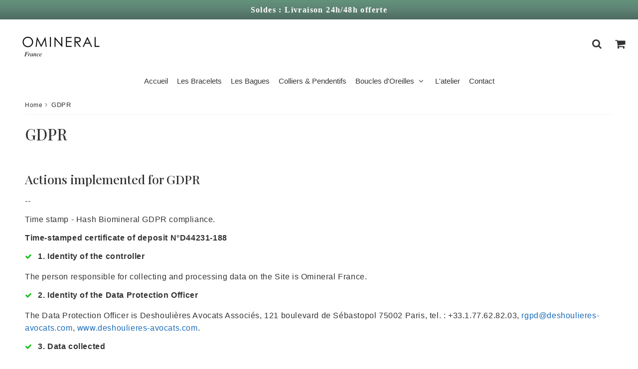

--- FILE ---
content_type: text/html; charset=utf-8
request_url: https://omineral-france.fr/en/pages/rgpd
body_size: 44956
content:
<!doctype html>
<html class="no-touch no-js" lang="en">























<head><meta charset="utf-8">
  <meta http-equiv="X-UA-Compatible" content="IE=edge,chrome=1">
  <meta name="viewport" content="width=device-width, initial-scale=1.0, shrink-to-fit=no" />
  <meta name="theme-color" content="#ffffff"><link rel="shortcut icon" href="//omineral-france.fr/cdn/shop/files/W_5_32x32.svg?v=1768249644" type="image/png" />
  <link rel="apple-touch-icon" href="//omineral-france.fr/cdn/shop/files/W_5_128x128.svg?v=1768249644"><title>
    GDPR | Omineral-France
  </title>       
  <meta name="description" content="Actions implemented for GDPR -- Time stamp - Hash Biomineral GDPR compliance. Time-stamped certificate of deposit N°D44231-188 1. Identity of the controller The person responsible for collecting and processing data on the Site is Omineral France. 2. Identity of the Data Protection Officer The Data Protection Officer is">
<meta property="og:site_name" content="Omineral-France">
<meta property="og:url" content="https://omineral-france.fr/en/pages/rgpd">
<meta property="og:title" content="GDPR | Omineral-France">
<meta property="og:type" content="website">


<meta property="og:description" content="Actions implemented for GDPR -- Time stamp - Hash Biomineral GDPR compliance. Time-stamped certificate of deposit N°D44231-188 1. Identity of the controller The person responsible for collecting and processing data on the Site is Omineral France. 2. Identity of the Data Protection Officer The Data Protection Officer is">






  <meta name="twitter:card" content="summary">

<meta name="twitter:title" content="GDPR | Omineral-France">


<meta property="twitter:description" content="Actions implemented for GDPR -- Time stamp - Hash Biomineral GDPR compliance. Time-stamped certificate of deposit N°D44231-188 1. Identity of the controller The person responsible for collecting and processing data on the Site is Omineral France. 2. Identity of the Data Protection Officer The Data Protection Officer is">



  <link rel="canonical" href="https://omineral-france.fr/en/pages/rgpd" />
  
<meta name="robots" content="noindex, nofollow"><script>window.performance && window.performance.mark && window.performance.mark('shopify.content_for_header.start');</script><meta id="shopify-digital-wallet" name="shopify-digital-wallet" content="/8506277973/digital_wallets/dialog">
<meta name="shopify-checkout-api-token" content="8b18a7403083d189ab147723b7f9c8f1">
<meta id="in-context-paypal-metadata" data-shop-id="8506277973" data-venmo-supported="false" data-environment="production" data-locale="en_US" data-paypal-v4="true" data-currency="EUR">
<link rel="alternate" hreflang="x-default" href="https://omineral-france.fr/pages/rgpd">
<link rel="alternate" hreflang="fr" href="https://omineral-france.fr/pages/rgpd">
<link rel="alternate" hreflang="en" href="https://omineral-france.fr/en/pages/rgpd">
<script async="async" src="/checkouts/internal/preloads.js?locale=en-FR"></script>
<script id="shopify-features" type="application/json">{"accessToken":"8b18a7403083d189ab147723b7f9c8f1","betas":["rich-media-storefront-analytics"],"domain":"omineral-france.fr","predictiveSearch":true,"shopId":8506277973,"locale":"en"}</script>
<script>var Shopify = Shopify || {};
Shopify.shop = "biomineral.myshopify.com";
Shopify.locale = "en";
Shopify.currency = {"active":"EUR","rate":"1.0"};
Shopify.country = "FR";
Shopify.theme = {"name":"VERSION CODE_6","id":186650886477,"schema_name":"Speedfly Theme","schema_version":"4.3.2","theme_store_id":null,"role":"main"};
Shopify.theme.handle = "null";
Shopify.theme.style = {"id":null,"handle":null};
Shopify.cdnHost = "omineral-france.fr/cdn";
Shopify.routes = Shopify.routes || {};
Shopify.routes.root = "/en/";</script>
<script type="module">!function(o){(o.Shopify=o.Shopify||{}).modules=!0}(window);</script>
<script>!function(o){function n(){var o=[];function n(){o.push(Array.prototype.slice.apply(arguments))}return n.q=o,n}var t=o.Shopify=o.Shopify||{};t.loadFeatures=n(),t.autoloadFeatures=n()}(window);</script>
<script id="shop-js-analytics" type="application/json">{"pageType":"page"}</script>
<script defer="defer" async type="module" src="//omineral-france.fr/cdn/shopifycloud/shop-js/modules/v2/client.init-shop-cart-sync_C5BV16lS.en.esm.js"></script>
<script defer="defer" async type="module" src="//omineral-france.fr/cdn/shopifycloud/shop-js/modules/v2/chunk.common_CygWptCX.esm.js"></script>
<script type="module">
  await import("//omineral-france.fr/cdn/shopifycloud/shop-js/modules/v2/client.init-shop-cart-sync_C5BV16lS.en.esm.js");
await import("//omineral-france.fr/cdn/shopifycloud/shop-js/modules/v2/chunk.common_CygWptCX.esm.js");

  window.Shopify.SignInWithShop?.initShopCartSync?.({"fedCMEnabled":true,"windoidEnabled":true});

</script>
<script>(function() {
  var isLoaded = false;
  function asyncLoad() {
    if (isLoaded) return;
    isLoaded = true;
    var urls = ["\/\/code.tidio.co\/ejrcg2wa5hfngbbias8eoyqpxehl2hvy.js?shop=biomineral.myshopify.com","https:\/\/loox.io\/widget\/4y-w5NZ8XT\/loox.1665996150941.js?shop=biomineral.myshopify.com","https:\/\/d18eg7dreypte5.cloudfront.net\/browse-abandonment\/smsbump_timer.js?shop=biomineral.myshopify.com","https:\/\/s3.eu-west-1.amazonaws.com\/production-klarna-il-shopify-osm\/d3bc5d6366701989e2db5a93793900883f2d31a6\/biomineral.myshopify.com-1768719149198.js?shop=biomineral.myshopify.com"];
    for (var i = 0; i < urls.length; i++) {
      var s = document.createElement('script');
      s.type = 'text/javascript';
      s.async = true;
      s.src = urls[i];
      var x = document.getElementsByTagName('script')[0];
      x.parentNode.insertBefore(s, x);
    }
  };
  if(window.attachEvent) {
    window.attachEvent('onload', asyncLoad);
  } else {
    window.addEventListener('load', asyncLoad, false);
  }
})();</script>
<script id="__st">var __st={"a":8506277973,"offset":3600,"reqid":"b53428aa-d8e9-4fd9-b05c-bd2e9b1c11c7-1768806426","pageurl":"omineral-france.fr\/en\/pages\/rgpd","s":"pages-50508070997","u":"6ad6b5202cd3","p":"page","rtyp":"page","rid":50508070997};</script>
<script>window.ShopifyPaypalV4VisibilityTracking = true;</script>
<script id="captcha-bootstrap">!function(){'use strict';const t='contact',e='account',n='new_comment',o=[[t,t],['blogs',n],['comments',n],[t,'customer']],c=[[e,'customer_login'],[e,'guest_login'],[e,'recover_customer_password'],[e,'create_customer']],r=t=>t.map((([t,e])=>`form[action*='/${t}']:not([data-nocaptcha='true']) input[name='form_type'][value='${e}']`)).join(','),a=t=>()=>t?[...document.querySelectorAll(t)].map((t=>t.form)):[];function s(){const t=[...o],e=r(t);return a(e)}const i='password',u='form_key',d=['recaptcha-v3-token','g-recaptcha-response','h-captcha-response',i],f=()=>{try{return window.sessionStorage}catch{return}},m='__shopify_v',_=t=>t.elements[u];function p(t,e,n=!1){try{const o=window.sessionStorage,c=JSON.parse(o.getItem(e)),{data:r}=function(t){const{data:e,action:n}=t;return t[m]||n?{data:e,action:n}:{data:t,action:n}}(c);for(const[e,n]of Object.entries(r))t.elements[e]&&(t.elements[e].value=n);n&&o.removeItem(e)}catch(o){console.error('form repopulation failed',{error:o})}}const l='form_type',E='cptcha';function T(t){t.dataset[E]=!0}const w=window,h=w.document,L='Shopify',v='ce_forms',y='captcha';let A=!1;((t,e)=>{const n=(g='f06e6c50-85a8-45c8-87d0-21a2b65856fe',I='https://cdn.shopify.com/shopifycloud/storefront-forms-hcaptcha/ce_storefront_forms_captcha_hcaptcha.v1.5.2.iife.js',D={infoText:'Protected by hCaptcha',privacyText:'Privacy',termsText:'Terms'},(t,e,n)=>{const o=w[L][v],c=o.bindForm;if(c)return c(t,g,e,D).then(n);var r;o.q.push([[t,g,e,D],n]),r=I,A||(h.body.append(Object.assign(h.createElement('script'),{id:'captcha-provider',async:!0,src:r})),A=!0)});var g,I,D;w[L]=w[L]||{},w[L][v]=w[L][v]||{},w[L][v].q=[],w[L][y]=w[L][y]||{},w[L][y].protect=function(t,e){n(t,void 0,e),T(t)},Object.freeze(w[L][y]),function(t,e,n,w,h,L){const[v,y,A,g]=function(t,e,n){const i=e?o:[],u=t?c:[],d=[...i,...u],f=r(d),m=r(i),_=r(d.filter((([t,e])=>n.includes(e))));return[a(f),a(m),a(_),s()]}(w,h,L),I=t=>{const e=t.target;return e instanceof HTMLFormElement?e:e&&e.form},D=t=>v().includes(t);t.addEventListener('submit',(t=>{const e=I(t);if(!e)return;const n=D(e)&&!e.dataset.hcaptchaBound&&!e.dataset.recaptchaBound,o=_(e),c=g().includes(e)&&(!o||!o.value);(n||c)&&t.preventDefault(),c&&!n&&(function(t){try{if(!f())return;!function(t){const e=f();if(!e)return;const n=_(t);if(!n)return;const o=n.value;o&&e.removeItem(o)}(t);const e=Array.from(Array(32),(()=>Math.random().toString(36)[2])).join('');!function(t,e){_(t)||t.append(Object.assign(document.createElement('input'),{type:'hidden',name:u})),t.elements[u].value=e}(t,e),function(t,e){const n=f();if(!n)return;const o=[...t.querySelectorAll(`input[type='${i}']`)].map((({name:t})=>t)),c=[...d,...o],r={};for(const[a,s]of new FormData(t).entries())c.includes(a)||(r[a]=s);n.setItem(e,JSON.stringify({[m]:1,action:t.action,data:r}))}(t,e)}catch(e){console.error('failed to persist form',e)}}(e),e.submit())}));const S=(t,e)=>{t&&!t.dataset[E]&&(n(t,e.some((e=>e===t))),T(t))};for(const o of['focusin','change'])t.addEventListener(o,(t=>{const e=I(t);D(e)&&S(e,y())}));const B=e.get('form_key'),M=e.get(l),P=B&&M;t.addEventListener('DOMContentLoaded',(()=>{const t=y();if(P)for(const e of t)e.elements[l].value===M&&p(e,B);[...new Set([...A(),...v().filter((t=>'true'===t.dataset.shopifyCaptcha))])].forEach((e=>S(e,t)))}))}(h,new URLSearchParams(w.location.search),n,t,e,['guest_login'])})(!0,!0)}();</script>
<script integrity="sha256-4kQ18oKyAcykRKYeNunJcIwy7WH5gtpwJnB7kiuLZ1E=" data-source-attribution="shopify.loadfeatures" defer="defer" src="//omineral-france.fr/cdn/shopifycloud/storefront/assets/storefront/load_feature-a0a9edcb.js" crossorigin="anonymous"></script>
<script data-source-attribution="shopify.dynamic_checkout.dynamic.init">var Shopify=Shopify||{};Shopify.PaymentButton=Shopify.PaymentButton||{isStorefrontPortableWallets:!0,init:function(){window.Shopify.PaymentButton.init=function(){};var t=document.createElement("script");t.src="https://omineral-france.fr/cdn/shopifycloud/portable-wallets/latest/portable-wallets.en.js",t.type="module",document.head.appendChild(t)}};
</script>
<script data-source-attribution="shopify.dynamic_checkout.buyer_consent">
  function portableWalletsHideBuyerConsent(e){var t=document.getElementById("shopify-buyer-consent"),n=document.getElementById("shopify-subscription-policy-button");t&&n&&(t.classList.add("hidden"),t.setAttribute("aria-hidden","true"),n.removeEventListener("click",e))}function portableWalletsShowBuyerConsent(e){var t=document.getElementById("shopify-buyer-consent"),n=document.getElementById("shopify-subscription-policy-button");t&&n&&(t.classList.remove("hidden"),t.removeAttribute("aria-hidden"),n.addEventListener("click",e))}window.Shopify?.PaymentButton&&(window.Shopify.PaymentButton.hideBuyerConsent=portableWalletsHideBuyerConsent,window.Shopify.PaymentButton.showBuyerConsent=portableWalletsShowBuyerConsent);
</script>
<script data-source-attribution="shopify.dynamic_checkout.cart.bootstrap">document.addEventListener("DOMContentLoaded",(function(){function t(){return document.querySelector("shopify-accelerated-checkout-cart, shopify-accelerated-checkout")}if(t())Shopify.PaymentButton.init();else{new MutationObserver((function(e,n){t()&&(Shopify.PaymentButton.init(),n.disconnect())})).observe(document.body,{childList:!0,subtree:!0})}}));
</script>
<link id="shopify-accelerated-checkout-styles" rel="stylesheet" media="screen" href="https://omineral-france.fr/cdn/shopifycloud/portable-wallets/latest/accelerated-checkout-backwards-compat.css" crossorigin="anonymous">
<style id="shopify-accelerated-checkout-cart">
        #shopify-buyer-consent {
  margin-top: 1em;
  display: inline-block;
  width: 100%;
}

#shopify-buyer-consent.hidden {
  display: none;
}

#shopify-subscription-policy-button {
  background: none;
  border: none;
  padding: 0;
  text-decoration: underline;
  font-size: inherit;
  cursor: pointer;
}

#shopify-subscription-policy-button::before {
  box-shadow: none;
}

      </style>

<script>window.performance && window.performance.mark && window.performance.mark('shopify.content_for_header.end');</script> 

  <!-- CSS - JS ================================================== -->     
  <link rel="preconnect" href="https://cdn.shopify.com" as="style" crossorigin>
  <link rel="preconnect" href="https://fonts.shopifycdn.com" crossorigin>  
  <link rel="preconnect" href="https://v.shopify.com" /> 
  <link rel="preconnect" href="https://cdn.shopifycloud.com" /> 
  <link rel="preconnect" href="https://monorail-edge.shopifysvc.com">  
  <link rel="preconnect" href="https://cdnjs.cloudflare.com">   

  
<style data-shopify>



@font-face {
  font-family: "Playfair Display";
  font-weight: 500;
  font-style: normal;
  font-display: swap;
  src: url("//omineral-france.fr/cdn/fonts/playfair_display/playfairdisplay_n5.6d96c6c4ac11fa0f6466bea3ceb706b13b60121f.woff2") format("woff2"),
       url("//omineral-france.fr/cdn/fonts/playfair_display/playfairdisplay_n5.243754f603c104a858dcf4ebe73445104040a1bf.woff") format("woff");
}

@font-face {
  font-family: "Playfair Display";
  font-weight: 500;
  font-style: normal;
  font-display: swap;
  src: url("//omineral-france.fr/cdn/fonts/playfair_display/playfairdisplay_n5.6d96c6c4ac11fa0f6466bea3ceb706b13b60121f.woff2") format("woff2"),
       url("//omineral-france.fr/cdn/fonts/playfair_display/playfairdisplay_n5.243754f603c104a858dcf4ebe73445104040a1bf.woff") format("woff");
}




:root {

  /* Width variables */
  --page-width: 1200px;
  --section-spaced: 3rem; 
  --gutter: 2rem;
  --gutter-half: calc(var(--gutter) / 2);
  --gutter-quarter: calc(var(--gutter) / 4);

  /* FONT */

  /* Titles Font */
  --headerFontStack: "Playfair Display", serif;
  --headerFontWeight: 500;

  /* Body Font */
  --bodyFontStack: Helvetica, Arial, sans-serif;
  --baseFontSize: 1.6rem;
  --baseFontSizeMobile: 1.5rem;

  /* Navigation and Button Font */
  --accentFontStack: Helvetica, Arial, sans-serif;
  --accentFontWeight: ;

  /* FONT SIZES */

  --h1FontSize: 3.1rem;
  --h2FontSize: 2.5rem;
  --h3FontSize: 2.4rem;
  --h4FontSize: 2.1rem;
  --h5FontSize: 1.9rem;

  --h1FontSizeSm: 2.2rem;
  --h2FontSizeSm: 2rem;
  --h3FontSizeSm: 1.8rem;
  --h4FontSizeSm: 1.7rem;
  --h5FontSizeSm: 1.6rem;

  --btnAtcFontSize: 1.8rem;
  --btnFontSize: 1.5rem;
  --btnPadding: 1.6rem;
  --btnAtcPadding: 1.6rem;
  
  --btnFontWeight: 500;
  
  --navFontSize: 1.5rem;

  --priceFontSize: 2.1rem;
  --priceFontSizeSmall: 1.6rem;
  
  /* COLORS */

  /* General colors */
  --colorBody: #ffffff;
  --colorTextBody: #333333;
  --colorTextTitle: #333333; 

  --colorSectionTitles: #000000;
  --colorSectionTitlesBg: ;
  --colorError: #a9a9a9;
  --colorPrice: #333333;
  --colorPrice2: #ff0000;
  
  --colorPriceBg: #e9b3b3;
  --colorPriceText: #fff; 

  /* Button colors */
  
  --colorBtnPrimaryBg: #e7baba;
  --colorBtnPrimaryText: #fff;
  --sizeBtnPrimaryBorder: 0px; 
  --colorBtnPrimaryBorder: #e7baba;
  --colorBtnPrimaryBgHover: #d89b9b;
  --colorBtnPrimaryTextHover: #fff;
  --colorBtnPrimaryBorderHover: #d89b9b;

  --colorBtnSecondaryBg: #83a697;
  --colorBtnSecondaryText: #ffffff;  
  --sizeBtnSecondaryBorder: 0px;
  --colorBtnSecondaryBorder: #333;
  --colorBtnSecondaryBgHover: #dedede;
  --colorBtnSecondaryTextHover: #ffffff;  
  --colorBtnSecondaryBorderHover: #333;

  --colorBtnThirdBg: #83a697;
  --colorBtnThirdText: #ffffff;  
  --sizeBtnThirdBorder: 1px;
  --colorBtnThirdBorder: #ffffff;

  --colorBtnThirdBgHover: #333;
  --colorBtnThirdTextHover: #FFF;  
  --colorBtnThirdBorderHover: #333;

  --colorBtnAtcText: #fff;
  --colorBtnAtcBg: #fac282;
  --colorBtnAtcTextHover: #fff;
  --colorBtnAtcBgHover: #97d4b8;
  --sizeBtnAtcBorder: 0px; 
  --colorBtnAtcBorder: #333;
  --colorBtnBuyNowText: #242424;
  --colorBtnBuyNowBg: #eeb933;

  /* link colors */
  --colorLink: #186ab9;

 /* Site Header */
  --headerBackground: #fff;
  --headerText: #333;
  --headerButtonAndSearch: ;
  --headerSearchColor: #333;
  --headerSearchBgColor: rgba(0,0,0,0);
  --headerActionCartColor: #333;
  --headerActionCartBgColor: rgba(0,0,0,0);
  --headerAccountColor: #333;
  --headerAccountBgColor: rgba(0,0,0,0);
  --headerCartCount: #d89b9b;  
  --topheaderTextColor:#fff;
  --topheaderBgColor:#83a697;
  --sectionCollectionColorText:#fff;
  --sectionCollectionColorBg:rgba(51, 51, 51, 0.8);
  --sectionCollectionColorTextHover:#fff;
  --sectionCollectionColorBgHover:rgba(255, 255, 255, 0.8);

  --sectionHeaderColorIcon1: ;
  --sectionHeaderColorIcon2: ;

  --searchAutoCompleteBg: #fff;
  --searchAutoCompleteBorder: #ddd;
  --searchAutoCompleteColor: #333;
  --searchModalBgColor: rgba(0, 0, 0, 0.9);
  --searchModalBtnCloseColor: #FFF;
  --searchModalBlocBorderColor: #FFF;
  --searchModalBlocTextColor: #FFF;
  --searchModalBlocIconColor: #FFF;

  /* Product */

  --navProductsText: #333333;
  --tabColor: #333;
  --tabBgColor: #F0F0F0;
  --tabBorderColor: #ddd;
  
  --variantLabel: #333;
  --swatchBtnColor: #333;
  --swatchBtnBgColor: #fff;
  --swatchBtnBorderColor: #eee;
  --swatchBtnColorHover: #333;
  --swatchBtnBgColorHover: #fff;
  --swatchBtnBorderColorHover: #333;
  --swatchBtnBorderWidth: 40;  
  --variant-box-shadow: 0 0 0px ;

  /* Cart */
  --headerCartColor: #333;
  --headerCartBg: #fff;
  --headerCartBorder: rgba(0,0,0,0);

  /* Nav background */
  --colorNav: #fff;
  --colorNavText: #333;
  --colorNavTextHover: #555;
  --colorNavTextHover2: #555;
  --colorNav2: #fff;
  --colorNav2Text: #333;
  --colorMegamenu: #fff;

  /* Mobile Nav Bar */
  --mobileNavBarHeight: 50px;

  /* Product */
  --productStockBg: #ffe8e8;
  --productStockBgActive: #83a697;
  --productQtyColor: #333333;
  --productQtyBgColor: rgba(0,0,0,0);
  --colorBorder: #dedede;

  /* Blog */
  --blog-summary-bg-color: #F9F9F9;
  --blog-summary-border-color: #dddddd;
  --blog-summary-title-color: #333333;
  --blog-summary-link-color: #186ab9;
  

  /* Slider */
  --slider_title_color: #fff;
  --slider_bgtitle_color: ;
  --slider_text_color: #FFFFFF;
  --slider_bgtext_color: ;
  --slider_btn_title_color: #fff;
  --slider_btn_bgtitle_color: ;
  --slider_btn_text_hover_title_color: #333;
  --slider_btn_bg_hover_title_color: #FFF;
  --slider_btn_border_color: #FFF;
  --slider_btn_border_hover_color: #FFF;

  --slider_btn2_title_color: #333;
  --slider_btn2_bgtitle_color: #ffffff;
  --slider_btn2_text_hover_title_color: #fff;
  --slider_btn2_bg_hover_title_color: #333;
  --slider_btn2_border_color: #333;
  --slider_btn2_border_hover_color: #333;

  --slider_angle: rgba(0,0,0,0);
  --slider_btn_scroll_color: #2e3438;
  --slider_btn_scroll_bg_color: rgba(255, 255, 255, 0.7);
  --slider_dots_color: #fff;
  --slider_dots_color_hover: #e0932f;

  /* Testimonial */
  --color-testimonial: #000000;
  --color-testimonial-star: #333333;
  --color-testimonial-arrow-bg: ;
  --color-testimonial-arrow: #333333;

  /* FAQ */
  --colorFaqPanelTitle: #333;
  --colorFaqPanelTitleBg: ;
  --colorFaqPanelText: #333;
  --colorFaqPanelTextBg: ;
  --colorFaqPanelBorder: #DEDEDE;

  /* newsletter */
  --color-newsletter-form-field: #333333;
  --color-newsletter-form-field-bg: #DEDEDE;
  --color-newsletter-form-btn: #FFFFFF;
  --color-newsletter-form-btn-bg: #83a697;

  /* newsletter popup */
  --newsletterPopupColor: #333;
  --newsletterPopupBgColor: #fff;
  --newsletterPopupClose: #fff;
  --newsletterPopupBgClose: #911b1b;

  /* sticky bar */
  --stickybarColor: #333;
  --stickybarBgColor: #fff;
  --stickybarPositionTop: auto;
  --stickybarPositionBottom: 0;

  /* bundles */
  --bundleColor: #333;
  --bundleBgColor: #f0f0f0;
  --bundleStarColor: #ecb122;

  /* special offer */
  --specialOfferColor: #333;
  --specialOfferBgColor: #FFFFFF;
  --specialOfferColorActive: #333;
  --specialOfferBgColorActive: #f5f5f5;
  --specialOfferPrice: #f50a0a;
  --specialOfferBorderColor: #F0F0F0;
  --specialOfferChecked: #333;

  /* Site Footer */
  --colorFooterBg: #333333;
  --colorFooterTitle: #dddddd;
  --colorFooterText: #dddddd;
  --colorSvg:#d89b9b;
  --colorFooterBgBtn: #222;
  --colorFooterBgBtnText: #eee;
  --colorFooterBgInput: #444;
  --colorFooterBgInputText: #eee;
  --colorBackToTop1: #fff;
  --colorBackToTop2: rgba(51, 51, 51, 0.9);
  --colorFooterSocialLinks: #bbbbbb;


  /* Size chart */
  --sizeChartColor: #333;
  --sizeChartBg: #FFF;
  --sizeChartTitleColor: #fff;
  --sizeChartTitleBg: #83a697;

  /* Helper colors */
  --disabledGrey: #f6f6f6;
  --disabledBorder: var(--disabledGrey);
  --errorRed: #dc0000;
  --errorRedBg: var(--errorRed);
  --successGreen: #0a942a;

  /* Radius */
  --radius: 2px;
  --btnBorderRadius:10px;

 /* Share buttons  */
  --shareButtonHeight: 22px;
  --shareButtonCleanHeight: 30px;
  --shareBorderColor: #ececec;

 /* Collections */
  --filterIconWidth: 12px;
  --innerFilterIconWidth: 6px;

  /* Placeholder colors */
  --color-blankstate: rgba(var(--colorTextBody), 0.35);
  --color-blankstate-border: rgba(var(--colorTextBody), 0.2);
  --color-blankstate-background: rgba(var(--colorTextBody), 0.1);
  --color-text-body-opacity1: rgba(51, 51, 51, 0.05);
  --color-text-body-opacity2: rgba(51, 51, 51, 0.1);
  --color-text-body-opacity3: rgba(51, 51, 51, 0.2);
  --color-text-body-opacity4: rgba(51, 51, 51, 0.3);

  /*  SPACINGS */

  /* Letter Spacing */
  --titleLetterSpacing: 0px;
  --navLetterSpacing: 0px;
  --btnLetterSpacing: 0px;  
  
}    

.color-scheme-1, .shopify-section .color-scheme-1 > div {
  background: #F0F0F0;
  color: #333333;
   --colorSectionTitles: #333333; 
}

.color-scheme-2, .shopify-section .color-scheme-2 > div {
  background: #4c96c1;
  color: #FFFFFF;
  --colorSectionTitles: #FFFFFF; 
}

.color-scheme-3, .shopify-section .color-scheme-3 > div  {
  background: #e0932f;
  color: #FFFFFF;
  --colorSectionTitles: #FFFFFF; 
}


.color-scheme-inverse, .shopify-section .color-scheme-inverse > div {
  color: #F0F0F0;
  background: #333333;
}
.color-scheme-inverse * {
  --colorSectionTitles: #F0F0F0; 
}
.color-scheme-1 .btn-inherit, .shopify-section .color-scheme-1 .btn-inherit { 
  --colorBtnPrimaryBorder: #333333;
}
.color-scheme-2 .btn-inherit, .shopify-section .color-scheme-2 .btn-inherit { 
  --colorBtnPrimaryBorder: #FFFFFF;
}
.color-scheme-3 .btn-inherit, .shopify-section .color-scheme-3 .btn-inherit { 
  --colorBtnPrimaryBorder: #FFFFFF;
}
.color-scheme-3 .btn-inherit, .shopify-section .color-scheme-4 .btn-inherit { 
  --colorBtnThirdBorder: ;
}
.color-scheme-inverse .btn-inherit, .shopify-section .color-scheme-inverse .btn-inherit {
  --colorBtnPrimaryBg: #fff;
  --colorBtnPrimaryText: #e7baba;
  --colorBtnPrimaryBorder: #fff;
}

/*.shopify-section .color-scheme-1:not(.image-with-text-section), .shopify-section .color-scheme-2:not(.image-with-text-section), 
.shopify-section .color-scheme-3:not(.image-with-text-section), .shopify-section .color-scheme-inverse:not(.image-with-text-section) {
  padding:var(--section-spaced) 0;
}
*/

.shopify-section .color-scheme:not(.color-scheme-none) .color-scheme-inner {  
   padding:var(--gutter);
}
.shopify-section .color-scheme-1 .color-scheme-inner {
   background: rgba(51, 51, 51, 0.05);  
}
.shopify-section .color-scheme-2 .color-scheme-inner {
   background: rgba(255, 255, 255, 0.05);  
}
.shopify-section .color-scheme-3 .color-scheme-inner {
   background: rgba(255, 255, 255, 0.05);  
}
.shopify-section .color-scheme-inverse .color-scheme-inner {
   background: rgba(240, 240, 240, 0.05);  
}




</style>
 
 
  <link rel="preload" href=//omineral-france.fr/cdn/shop/t/81/assets/font-awesome.min.css?v=125759537536299259571768488117 as="style" onload="this.rel='stylesheet'">  

  <link href="//omineral-france.fr/cdn/shop/t/81/assets/theme.css?v=69215558266653856381768720037" rel="stylesheet" type="text/css" media="all" />
  
  <script src="//omineral-france.fr/cdn/shop/t/81/assets/vendor.js?v=45007066030548803271768488095" defer></script> 
  <script src="//omineral-france.fr/cdn/shop/t/81/assets/jquery-3.6.0.min.js?v=115860211936397945481768488063"></script> 
  <script src="//omineral-france.fr/cdn/shop/t/81/assets/theme.js?v=138706338953656486261768671258" defer></script>   
   
  
  

     
  
  <!-- Code script ================================================== -->
       
  

  <style>
    .slideshow .slide:not(:first-child), .slick-slider .slick-slide:not(:first-child) { display: none; opacity: 0; }
    .slideshow.slick-initialized .slide, .slick-slider.slick-initialized .slick-slide, .slick-slider.slick-initialized .slideshow-show-true  { display: block !important; opacity: 1; } 
    .slick-slider  { opacity: 0; }
    .slick-slider.slick-initialized { opacity: 1 !important; }
  </style>
  

	<script>var loox_global_hash = '1768037437728';</script><style>.loox-reviews-default { max-width: 1200px; margin: 0 auto; }.loox-rating .loox-icon { color:#00B67A; }
:root { --lxs-rating-icon-color: #00B67A; }</style><svg xmlns="http://www.w3.org/2000/svg" style="display: none" id="loox-rating-icon-svg-store">
	<defs />
	<symbol id="looxicons-rating-icon-fill" viewBox="0 0 24 24" fill="currentcolor">
		<path
			fill-rule="evenodd"
			d="M2 0a2 2 0 0 0-2 2v20a2 2 0 0 0 2 2h20a2 2 0 0 0 2-2V2a2 2 0 0 0-2-2H2Zm4.152 20.5L12 17.226l5.848 3.274-1.306-6.574 4.921-4.55-6.655-.79L12 2.5 9.192 8.586l-6.656.79 4.922 4.55L6.152 20.5Z"
			clip-rule="evenodd"
		/>
	</symbol>
	<symbol id="looxicons-rating-icon-line" viewBox="0 0 24 24" fill="currentcolor">
		<path
			fill-rule="evenodd"
			d="M2 0a2 2 0 0 0-2 2v20a2 2 0 0 0 2 2h20a2 2 0 0 0 2-2V2a2 2 0 0 0-2-2H2Zm4.152 20.5L12 17.226l5.848 3.274-1.306-6.574 4.921-4.55-6.655-.79L12 2.5 9.192 8.586l-6.656.79 4.922 4.55L6.152 20.5Z"
			clip-rule="evenodd"
			opacity=".35"
		/>
	</symbol>
	<defs>
		<style>
			.lx-icon-fill {
				--lx-fill-width: calc(100% - var(--lx-rating-percent, 0%));
				clip-path: inset(0 var(--lx-fill-width, 0) 0 0);
			}
			.lx-icon-line {
				clip-path: inset(0 0 0 var(--lx-rating-percent, 0%));
			}
			[data-lx-fill='empty'] {
				--lx-rating-percent: 0%;
			}
			[data-lx-fill='half'] {
				--lx-rating-percent: 50%;
			}
			[data-lx-fill='full'] {
				--lx-rating-percent: 100%;
			}
		</style>

		<g id="looxicons-rating-icon">
			<use href="#looxicons-rating-icon-line" class="lx-icon-line"></use>
			<use href="#looxicons-rating-icon-fill" class="lx-icon-fill"></use>
		</g>
	</defs>
</svg>


  




  <script>
    
    
    
    
    
    
    var gsf_conversion_data = {page_type : 'home', event : 'page_view', data : {product_data : [{variant_id : 52811223892301, product_id : 10388575781197, name : "Bague ELYA®  Aventurine Verte", price : "79.99", currency : "EUR", sku : "", brand : "Omineral-France", variant : "Default Title", category : "Bague en pierre"}, {variant_id : 52811209834829, product_id : 10388570472781, name : "Bague ELYA® Améthyste", price : "79.99", currency : "EUR", sku : "", brand : "Omineral-France", variant : "Default Title", category : "Bague en pierre"}], total_price :"159.98", shop_currency : "EUR"}};
    
    
</script>
  







<!-- BEGIN app block: shopify://apps/klaviyo-email-marketing-sms/blocks/klaviyo-onsite-embed/2632fe16-c075-4321-a88b-50b567f42507 -->












  <script async src="https://static.klaviyo.com/onsite/js/M4xgRM/klaviyo.js?company_id=M4xgRM"></script>
  <script>!function(){if(!window.klaviyo){window._klOnsite=window._klOnsite||[];try{window.klaviyo=new Proxy({},{get:function(n,i){return"push"===i?function(){var n;(n=window._klOnsite).push.apply(n,arguments)}:function(){for(var n=arguments.length,o=new Array(n),w=0;w<n;w++)o[w]=arguments[w];var t="function"==typeof o[o.length-1]?o.pop():void 0,e=new Promise((function(n){window._klOnsite.push([i].concat(o,[function(i){t&&t(i),n(i)}]))}));return e}}})}catch(n){window.klaviyo=window.klaviyo||[],window.klaviyo.push=function(){var n;(n=window._klOnsite).push.apply(n,arguments)}}}}();</script>

  




  <script>
    window.klaviyoReviewsProductDesignMode = false
  </script>







<!-- END app block --><!-- BEGIN app block: shopify://apps/dr-free-gift/blocks/instant-load/5942fed7-47f4-451f-a42f-9077b6214264 --><!-- For self-installation -->
<script>(() => {const installerKey = 'docapp-free-gift-auto-install'; const urlParams = new URLSearchParams(window.location.search); if (urlParams.get(installerKey)) {window.sessionStorage.setItem(installerKey, JSON.stringify({integrationId: urlParams.get('docapp-integration-id'), divClass: urlParams.get('docapp-install-class'), check: urlParams.get('docapp-check')}));}})();</script>
<script>(() => {const previewKey = 'docapp-free-gift-test'; const urlParams = new URLSearchParams(window.location.search); if (urlParams.get(previewKey)) {window.sessionStorage.setItem(previewKey, JSON.stringify({active: true, integrationId: urlParams.get('docapp-free-gift-inst-test')}));}})();</script>
<script>window.freeGiftCartUpsellProAppBlock = true;</script>

<!-- App speed-up -->
<script id="docapp-cart">window.docappCart = {"note":null,"attributes":{},"original_total_price":0,"total_price":0,"total_discount":0,"total_weight":0.0,"item_count":0,"items":[],"requires_shipping":false,"currency":"EUR","items_subtotal_price":0,"cart_level_discount_applications":[],"checkout_charge_amount":0}; window.docappCart.currency = "UR€"; window.docappCart.shop_currency = "EUR";</script>
<script id="docapp-free-item-speedup">
    (() => { if (window.freeGiftCartUpsellProAppLoaded) return; let script = document.createElement('script'); script.src = "https://d2fk970j0emtue.cloudfront.net/shop/js/free-gift-cart-upsell-pro.min.js?shop=biomineral.myshopify.com"; document.getElementById('docapp-free-item-speedup').after(script); })();
</script>

<!-- END app block --><!-- BEGIN app block: shopify://apps/simprosys-google-shopping-feed/blocks/core_settings_block/1f0b859e-9fa6-4007-97e8-4513aff5ff3b --><!-- BEGIN: GSF App Core Tags & Scripts by Simprosys Google Shopping Feed -->









<!-- END: GSF App Core Tags & Scripts by Simprosys Google Shopping Feed -->
<!-- END app block --><meta property="og:image" content="https://cdn.shopify.com/s/files/1/0085/0627/7973/files/Pour.png?height=628&pad_color=fff&v=1707900206&width=1200" />
<meta property="og:image:secure_url" content="https://cdn.shopify.com/s/files/1/0085/0627/7973/files/Pour.png?height=628&pad_color=fff&v=1707900206&width=1200" />
<meta property="og:image:width" content="1200" />
<meta property="og:image:height" content="628" />
<link href="https://monorail-edge.shopifysvc.com" rel="dns-prefetch">
<script>(function(){if ("sendBeacon" in navigator && "performance" in window) {try {var session_token_from_headers = performance.getEntriesByType('navigation')[0].serverTiming.find(x => x.name == '_s').description;} catch {var session_token_from_headers = undefined;}var session_cookie_matches = document.cookie.match(/_shopify_s=([^;]*)/);var session_token_from_cookie = session_cookie_matches && session_cookie_matches.length === 2 ? session_cookie_matches[1] : "";var session_token = session_token_from_headers || session_token_from_cookie || "";function handle_abandonment_event(e) {var entries = performance.getEntries().filter(function(entry) {return /monorail-edge.shopifysvc.com/.test(entry.name);});if (!window.abandonment_tracked && entries.length === 0) {window.abandonment_tracked = true;var currentMs = Date.now();var navigation_start = performance.timing.navigationStart;var payload = {shop_id: 8506277973,url: window.location.href,navigation_start,duration: currentMs - navigation_start,session_token,page_type: "page"};window.navigator.sendBeacon("https://monorail-edge.shopifysvc.com/v1/produce", JSON.stringify({schema_id: "online_store_buyer_site_abandonment/1.1",payload: payload,metadata: {event_created_at_ms: currentMs,event_sent_at_ms: currentMs}}));}}window.addEventListener('pagehide', handle_abandonment_event);}}());</script>
<script id="web-pixels-manager-setup">(function e(e,d,r,n,o){if(void 0===o&&(o={}),!Boolean(null===(a=null===(i=window.Shopify)||void 0===i?void 0:i.analytics)||void 0===a?void 0:a.replayQueue)){var i,a;window.Shopify=window.Shopify||{};var t=window.Shopify;t.analytics=t.analytics||{};var s=t.analytics;s.replayQueue=[],s.publish=function(e,d,r){return s.replayQueue.push([e,d,r]),!0};try{self.performance.mark("wpm:start")}catch(e){}var l=function(){var e={modern:/Edge?\/(1{2}[4-9]|1[2-9]\d|[2-9]\d{2}|\d{4,})\.\d+(\.\d+|)|Firefox\/(1{2}[4-9]|1[2-9]\d|[2-9]\d{2}|\d{4,})\.\d+(\.\d+|)|Chrom(ium|e)\/(9{2}|\d{3,})\.\d+(\.\d+|)|(Maci|X1{2}).+ Version\/(15\.\d+|(1[6-9]|[2-9]\d|\d{3,})\.\d+)([,.]\d+|)( \(\w+\)|)( Mobile\/\w+|) Safari\/|Chrome.+OPR\/(9{2}|\d{3,})\.\d+\.\d+|(CPU[ +]OS|iPhone[ +]OS|CPU[ +]iPhone|CPU IPhone OS|CPU iPad OS)[ +]+(15[._]\d+|(1[6-9]|[2-9]\d|\d{3,})[._]\d+)([._]\d+|)|Android:?[ /-](13[3-9]|1[4-9]\d|[2-9]\d{2}|\d{4,})(\.\d+|)(\.\d+|)|Android.+Firefox\/(13[5-9]|1[4-9]\d|[2-9]\d{2}|\d{4,})\.\d+(\.\d+|)|Android.+Chrom(ium|e)\/(13[3-9]|1[4-9]\d|[2-9]\d{2}|\d{4,})\.\d+(\.\d+|)|SamsungBrowser\/([2-9]\d|\d{3,})\.\d+/,legacy:/Edge?\/(1[6-9]|[2-9]\d|\d{3,})\.\d+(\.\d+|)|Firefox\/(5[4-9]|[6-9]\d|\d{3,})\.\d+(\.\d+|)|Chrom(ium|e)\/(5[1-9]|[6-9]\d|\d{3,})\.\d+(\.\d+|)([\d.]+$|.*Safari\/(?![\d.]+ Edge\/[\d.]+$))|(Maci|X1{2}).+ Version\/(10\.\d+|(1[1-9]|[2-9]\d|\d{3,})\.\d+)([,.]\d+|)( \(\w+\)|)( Mobile\/\w+|) Safari\/|Chrome.+OPR\/(3[89]|[4-9]\d|\d{3,})\.\d+\.\d+|(CPU[ +]OS|iPhone[ +]OS|CPU[ +]iPhone|CPU IPhone OS|CPU iPad OS)[ +]+(10[._]\d+|(1[1-9]|[2-9]\d|\d{3,})[._]\d+)([._]\d+|)|Android:?[ /-](13[3-9]|1[4-9]\d|[2-9]\d{2}|\d{4,})(\.\d+|)(\.\d+|)|Mobile Safari.+OPR\/([89]\d|\d{3,})\.\d+\.\d+|Android.+Firefox\/(13[5-9]|1[4-9]\d|[2-9]\d{2}|\d{4,})\.\d+(\.\d+|)|Android.+Chrom(ium|e)\/(13[3-9]|1[4-9]\d|[2-9]\d{2}|\d{4,})\.\d+(\.\d+|)|Android.+(UC? ?Browser|UCWEB|U3)[ /]?(15\.([5-9]|\d{2,})|(1[6-9]|[2-9]\d|\d{3,})\.\d+)\.\d+|SamsungBrowser\/(5\.\d+|([6-9]|\d{2,})\.\d+)|Android.+MQ{2}Browser\/(14(\.(9|\d{2,})|)|(1[5-9]|[2-9]\d|\d{3,})(\.\d+|))(\.\d+|)|K[Aa][Ii]OS\/(3\.\d+|([4-9]|\d{2,})\.\d+)(\.\d+|)/},d=e.modern,r=e.legacy,n=navigator.userAgent;return n.match(d)?"modern":n.match(r)?"legacy":"unknown"}(),u="modern"===l?"modern":"legacy",c=(null!=n?n:{modern:"",legacy:""})[u],f=function(e){return[e.baseUrl,"/wpm","/b",e.hashVersion,"modern"===e.buildTarget?"m":"l",".js"].join("")}({baseUrl:d,hashVersion:r,buildTarget:u}),m=function(e){var d=e.version,r=e.bundleTarget,n=e.surface,o=e.pageUrl,i=e.monorailEndpoint;return{emit:function(e){var a=e.status,t=e.errorMsg,s=(new Date).getTime(),l=JSON.stringify({metadata:{event_sent_at_ms:s},events:[{schema_id:"web_pixels_manager_load/3.1",payload:{version:d,bundle_target:r,page_url:o,status:a,surface:n,error_msg:t},metadata:{event_created_at_ms:s}}]});if(!i)return console&&console.warn&&console.warn("[Web Pixels Manager] No Monorail endpoint provided, skipping logging."),!1;try{return self.navigator.sendBeacon.bind(self.navigator)(i,l)}catch(e){}var u=new XMLHttpRequest;try{return u.open("POST",i,!0),u.setRequestHeader("Content-Type","text/plain"),u.send(l),!0}catch(e){return console&&console.warn&&console.warn("[Web Pixels Manager] Got an unhandled error while logging to Monorail."),!1}}}}({version:r,bundleTarget:l,surface:e.surface,pageUrl:self.location.href,monorailEndpoint:e.monorailEndpoint});try{o.browserTarget=l,function(e){var d=e.src,r=e.async,n=void 0===r||r,o=e.onload,i=e.onerror,a=e.sri,t=e.scriptDataAttributes,s=void 0===t?{}:t,l=document.createElement("script"),u=document.querySelector("head"),c=document.querySelector("body");if(l.async=n,l.src=d,a&&(l.integrity=a,l.crossOrigin="anonymous"),s)for(var f in s)if(Object.prototype.hasOwnProperty.call(s,f))try{l.dataset[f]=s[f]}catch(e){}if(o&&l.addEventListener("load",o),i&&l.addEventListener("error",i),u)u.appendChild(l);else{if(!c)throw new Error("Did not find a head or body element to append the script");c.appendChild(l)}}({src:f,async:!0,onload:function(){if(!function(){var e,d;return Boolean(null===(d=null===(e=window.Shopify)||void 0===e?void 0:e.analytics)||void 0===d?void 0:d.initialized)}()){var d=window.webPixelsManager.init(e)||void 0;if(d){var r=window.Shopify.analytics;r.replayQueue.forEach((function(e){var r=e[0],n=e[1],o=e[2];d.publishCustomEvent(r,n,o)})),r.replayQueue=[],r.publish=d.publishCustomEvent,r.visitor=d.visitor,r.initialized=!0}}},onerror:function(){return m.emit({status:"failed",errorMsg:"".concat(f," has failed to load")})},sri:function(e){var d=/^sha384-[A-Za-z0-9+/=]+$/;return"string"==typeof e&&d.test(e)}(c)?c:"",scriptDataAttributes:o}),m.emit({status:"loading"})}catch(e){m.emit({status:"failed",errorMsg:(null==e?void 0:e.message)||"Unknown error"})}}})({shopId: 8506277973,storefrontBaseUrl: "https://omineral-france.fr",extensionsBaseUrl: "https://extensions.shopifycdn.com/cdn/shopifycloud/web-pixels-manager",monorailEndpoint: "https://monorail-edge.shopifysvc.com/unstable/produce_batch",surface: "storefront-renderer",enabledBetaFlags: ["2dca8a86"],webPixelsConfigList: [{"id":"2644672845","configuration":"{\"accountID\":\"M4xgRM\",\"webPixelConfig\":\"eyJlbmFibGVBZGRlZFRvQ2FydEV2ZW50cyI6IHRydWV9\"}","eventPayloadVersion":"v1","runtimeContext":"STRICT","scriptVersion":"524f6c1ee37bacdca7657a665bdca589","type":"APP","apiClientId":123074,"privacyPurposes":["ANALYTICS","MARKETING"],"dataSharingAdjustments":{"protectedCustomerApprovalScopes":["read_customer_address","read_customer_email","read_customer_name","read_customer_personal_data","read_customer_phone"]}},{"id":"2362933581","configuration":"{\"store\":\"biomineral.myshopify.com\"}","eventPayloadVersion":"v1","runtimeContext":"STRICT","scriptVersion":"8450b52b59e80bfb2255f1e069ee1acd","type":"APP","apiClientId":740217,"privacyPurposes":["ANALYTICS","MARKETING","SALE_OF_DATA"],"dataSharingAdjustments":{"protectedCustomerApprovalScopes":["read_customer_address","read_customer_email","read_customer_name","read_customer_personal_data","read_customer_phone"]}},{"id":"1918402893","configuration":"{\"config\":\"{\\\"google_tag_ids\\\":[\\\"AW-736696412\\\"],\\\"target_country\\\":\\\"ZZ\\\",\\\"gtag_events\\\":[{\\\"type\\\":\\\"search\\\",\\\"action_label\\\":\\\"AW-736696412\\\/dubpCJrqmMUaENywpN8C\\\"},{\\\"type\\\":\\\"begin_checkout\\\",\\\"action_label\\\":[\\\"AW-736696412\\\/CqdZCI7qmMUaENywpN8C\\\",\\\"AW-736696412\\\/5mFJCM6phLEaENywpN8C\\\"]},{\\\"type\\\":\\\"view_item\\\",\\\"action_label\\\":\\\"AW-736696412\\\/FJx7CJfqmMUaENywpN8C\\\"},{\\\"type\\\":\\\"purchase\\\",\\\"action_label\\\":[\\\"AW-736696412\\\/DrYUCJvomMUaENywpN8C\\\",\\\"AW-736696412\\\/xQXUCLqUm64aENywpN8C\\\"]},{\\\"type\\\":\\\"page_view\\\",\\\"action_label\\\":\\\"AW-736696412\\\/un-gCJTqmMUaENywpN8C\\\"},{\\\"type\\\":\\\"add_payment_info\\\",\\\"action_label\\\":\\\"AW-736696412\\\/5z09CJ3qmMUaENywpN8C\\\"},{\\\"type\\\":\\\"add_to_cart\\\",\\\"action_label\\\":[\\\"AW-736696412\\\/GqMgCJHqmMUaENywpN8C\\\",\\\"AW-736696412\\\/_S8qCLiVm64aENywpN8C\\\"]}],\\\"enable_monitoring_mode\\\":false}\"}","eventPayloadVersion":"v1","runtimeContext":"OPEN","scriptVersion":"b2a88bafab3e21179ed38636efcd8a93","type":"APP","apiClientId":1780363,"privacyPurposes":[],"dataSharingAdjustments":{"protectedCustomerApprovalScopes":["read_customer_address","read_customer_email","read_customer_name","read_customer_personal_data","read_customer_phone"]}},{"id":"1741553997","configuration":"{\"pixelCode\":\"BTI59N4KKFT1KS3TC870\"}","eventPayloadVersion":"v1","runtimeContext":"STRICT","scriptVersion":"22e92c2ad45662f435e4801458fb78cc","type":"APP","apiClientId":4383523,"privacyPurposes":["ANALYTICS","MARKETING","SALE_OF_DATA"],"dataSharingAdjustments":{"protectedCustomerApprovalScopes":["read_customer_address","read_customer_email","read_customer_name","read_customer_personal_data","read_customer_phone"]}},{"id":"1692926285","configuration":"{\"pixel_id\":\"904845700041917\",\"pixel_type\":\"facebook_pixel\"}","eventPayloadVersion":"v1","runtimeContext":"OPEN","scriptVersion":"ca16bc87fe92b6042fbaa3acc2fbdaa6","type":"APP","apiClientId":2329312,"privacyPurposes":["ANALYTICS","MARKETING","SALE_OF_DATA"],"dataSharingAdjustments":{"protectedCustomerApprovalScopes":["read_customer_address","read_customer_email","read_customer_name","read_customer_personal_data","read_customer_phone"]}},{"id":"147194189","configuration":"{\"tagID\":\"2613327507525\"}","eventPayloadVersion":"v1","runtimeContext":"STRICT","scriptVersion":"18031546ee651571ed29edbe71a3550b","type":"APP","apiClientId":3009811,"privacyPurposes":["ANALYTICS","MARKETING","SALE_OF_DATA"],"dataSharingAdjustments":{"protectedCustomerApprovalScopes":["read_customer_address","read_customer_email","read_customer_name","read_customer_personal_data","read_customer_phone"]}},{"id":"47087949","configuration":"{\"gaFourMeasID\":\"123123\",\"gaFourPageView\":\"NO\",\"gaFourSearch\":\"NO\",\"gaFourProductView\":\"NO\",\"gaFourAddToCart\":\"NO\",\"gaFourBeginCheckout\":\"NO\",\"gaFourAPISecret\":\"111111\",\"logEvents\":\"NO\",\"gaSwitch\":\"NO\",\"fbSwitch\":\"NO\",\"fbAccessToken\":\"123123\",\"fbPixelID\":\"123123\",\"fbTestEvent\":\"123123\",\"checkoutSteps\":\"NO\",\"gaFourPurchase\":\"NO\"}","eventPayloadVersion":"v1","runtimeContext":"STRICT","scriptVersion":"f4d15c41f2fbf82f35290bb40cb4199e","type":"APP","apiClientId":3921359,"privacyPurposes":["ANALYTICS","MARKETING","SALE_OF_DATA"],"dataSharingAdjustments":{"protectedCustomerApprovalScopes":["read_customer_address","read_customer_email","read_customer_name","read_customer_personal_data","read_customer_phone"]}},{"id":"shopify-app-pixel","configuration":"{}","eventPayloadVersion":"v1","runtimeContext":"STRICT","scriptVersion":"0450","apiClientId":"shopify-pixel","type":"APP","privacyPurposes":["ANALYTICS","MARKETING"]},{"id":"shopify-custom-pixel","eventPayloadVersion":"v1","runtimeContext":"LAX","scriptVersion":"0450","apiClientId":"shopify-pixel","type":"CUSTOM","privacyPurposes":["ANALYTICS","MARKETING"]}],isMerchantRequest: false,initData: {"shop":{"name":"Omineral-France","paymentSettings":{"currencyCode":"EUR"},"myshopifyDomain":"biomineral.myshopify.com","countryCode":"FR","storefrontUrl":"https:\/\/omineral-france.fr\/en"},"customer":null,"cart":null,"checkout":null,"productVariants":[],"purchasingCompany":null},},"https://omineral-france.fr/cdn","fcfee988w5aeb613cpc8e4bc33m6693e112",{"modern":"","legacy":""},{"shopId":"8506277973","storefrontBaseUrl":"https:\/\/omineral-france.fr","extensionBaseUrl":"https:\/\/extensions.shopifycdn.com\/cdn\/shopifycloud\/web-pixels-manager","surface":"storefront-renderer","enabledBetaFlags":"[\"2dca8a86\"]","isMerchantRequest":"false","hashVersion":"fcfee988w5aeb613cpc8e4bc33m6693e112","publish":"custom","events":"[[\"page_viewed\",{}]]"});</script><script>
  window.ShopifyAnalytics = window.ShopifyAnalytics || {};
  window.ShopifyAnalytics.meta = window.ShopifyAnalytics.meta || {};
  window.ShopifyAnalytics.meta.currency = 'EUR';
  var meta = {"page":{"pageType":"page","resourceType":"page","resourceId":50508070997,"requestId":"b53428aa-d8e9-4fd9-b05c-bd2e9b1c11c7-1768806426"}};
  for (var attr in meta) {
    window.ShopifyAnalytics.meta[attr] = meta[attr];
  }
</script>
<script class="analytics">
  (function () {
    var customDocumentWrite = function(content) {
      var jquery = null;

      if (window.jQuery) {
        jquery = window.jQuery;
      } else if (window.Checkout && window.Checkout.$) {
        jquery = window.Checkout.$;
      }

      if (jquery) {
        jquery('body').append(content);
      }
    };

    var hasLoggedConversion = function(token) {
      if (token) {
        return document.cookie.indexOf('loggedConversion=' + token) !== -1;
      }
      return false;
    }

    var setCookieIfConversion = function(token) {
      if (token) {
        var twoMonthsFromNow = new Date(Date.now());
        twoMonthsFromNow.setMonth(twoMonthsFromNow.getMonth() + 2);

        document.cookie = 'loggedConversion=' + token + '; expires=' + twoMonthsFromNow;
      }
    }

    var trekkie = window.ShopifyAnalytics.lib = window.trekkie = window.trekkie || [];
    if (trekkie.integrations) {
      return;
    }
    trekkie.methods = [
      'identify',
      'page',
      'ready',
      'track',
      'trackForm',
      'trackLink'
    ];
    trekkie.factory = function(method) {
      return function() {
        var args = Array.prototype.slice.call(arguments);
        args.unshift(method);
        trekkie.push(args);
        return trekkie;
      };
    };
    for (var i = 0; i < trekkie.methods.length; i++) {
      var key = trekkie.methods[i];
      trekkie[key] = trekkie.factory(key);
    }
    trekkie.load = function(config) {
      trekkie.config = config || {};
      trekkie.config.initialDocumentCookie = document.cookie;
      var first = document.getElementsByTagName('script')[0];
      var script = document.createElement('script');
      script.type = 'text/javascript';
      script.onerror = function(e) {
        var scriptFallback = document.createElement('script');
        scriptFallback.type = 'text/javascript';
        scriptFallback.onerror = function(error) {
                var Monorail = {
      produce: function produce(monorailDomain, schemaId, payload) {
        var currentMs = new Date().getTime();
        var event = {
          schema_id: schemaId,
          payload: payload,
          metadata: {
            event_created_at_ms: currentMs,
            event_sent_at_ms: currentMs
          }
        };
        return Monorail.sendRequest("https://" + monorailDomain + "/v1/produce", JSON.stringify(event));
      },
      sendRequest: function sendRequest(endpointUrl, payload) {
        // Try the sendBeacon API
        if (window && window.navigator && typeof window.navigator.sendBeacon === 'function' && typeof window.Blob === 'function' && !Monorail.isIos12()) {
          var blobData = new window.Blob([payload], {
            type: 'text/plain'
          });

          if (window.navigator.sendBeacon(endpointUrl, blobData)) {
            return true;
          } // sendBeacon was not successful

        } // XHR beacon

        var xhr = new XMLHttpRequest();

        try {
          xhr.open('POST', endpointUrl);
          xhr.setRequestHeader('Content-Type', 'text/plain');
          xhr.send(payload);
        } catch (e) {
          console.log(e);
        }

        return false;
      },
      isIos12: function isIos12() {
        return window.navigator.userAgent.lastIndexOf('iPhone; CPU iPhone OS 12_') !== -1 || window.navigator.userAgent.lastIndexOf('iPad; CPU OS 12_') !== -1;
      }
    };
    Monorail.produce('monorail-edge.shopifysvc.com',
      'trekkie_storefront_load_errors/1.1',
      {shop_id: 8506277973,
      theme_id: 186650886477,
      app_name: "storefront",
      context_url: window.location.href,
      source_url: "//omineral-france.fr/cdn/s/trekkie.storefront.cd680fe47e6c39ca5d5df5f0a32d569bc48c0f27.min.js"});

        };
        scriptFallback.async = true;
        scriptFallback.src = '//omineral-france.fr/cdn/s/trekkie.storefront.cd680fe47e6c39ca5d5df5f0a32d569bc48c0f27.min.js';
        first.parentNode.insertBefore(scriptFallback, first);
      };
      script.async = true;
      script.src = '//omineral-france.fr/cdn/s/trekkie.storefront.cd680fe47e6c39ca5d5df5f0a32d569bc48c0f27.min.js';
      first.parentNode.insertBefore(script, first);
    };
    trekkie.load(
      {"Trekkie":{"appName":"storefront","development":false,"defaultAttributes":{"shopId":8506277973,"isMerchantRequest":null,"themeId":186650886477,"themeCityHash":"17815180829180567953","contentLanguage":"en","currency":"EUR","eventMetadataId":"4aa1c0fd-6274-426d-acb8-85c9b4ae9a05"},"isServerSideCookieWritingEnabled":true,"monorailRegion":"shop_domain","enabledBetaFlags":["65f19447"]},"Session Attribution":{},"S2S":{"facebookCapiEnabled":true,"source":"trekkie-storefront-renderer","apiClientId":580111}}
    );

    var loaded = false;
    trekkie.ready(function() {
      if (loaded) return;
      loaded = true;

      window.ShopifyAnalytics.lib = window.trekkie;

      var originalDocumentWrite = document.write;
      document.write = customDocumentWrite;
      try { window.ShopifyAnalytics.merchantGoogleAnalytics.call(this); } catch(error) {};
      document.write = originalDocumentWrite;

      window.ShopifyAnalytics.lib.page(null,{"pageType":"page","resourceType":"page","resourceId":50508070997,"requestId":"b53428aa-d8e9-4fd9-b05c-bd2e9b1c11c7-1768806426","shopifyEmitted":true});

      var match = window.location.pathname.match(/checkouts\/(.+)\/(thank_you|post_purchase)/)
      var token = match? match[1]: undefined;
      if (!hasLoggedConversion(token)) {
        setCookieIfConversion(token);
        
      }
    });


        var eventsListenerScript = document.createElement('script');
        eventsListenerScript.async = true;
        eventsListenerScript.src = "//omineral-france.fr/cdn/shopifycloud/storefront/assets/shop_events_listener-3da45d37.js";
        document.getElementsByTagName('head')[0].appendChild(eventsListenerScript);

})();</script>
<script
  defer
  src="https://omineral-france.fr/cdn/shopifycloud/perf-kit/shopify-perf-kit-3.0.4.min.js"
  data-application="storefront-renderer"
  data-shop-id="8506277973"
  data-render-region="gcp-us-east1"
  data-page-type="page"
  data-theme-instance-id="186650886477"
  data-theme-name="Speedfly Theme"
  data-theme-version="4.3.2"
  data-monorail-region="shop_domain"
  data-resource-timing-sampling-rate="10"
  data-shs="true"
  data-shs-beacon="true"
  data-shs-export-with-fetch="true"
  data-shs-logs-sample-rate="1"
  data-shs-beacon-endpoint="https://omineral-france.fr/api/collect"
></script>
</head>

<body  id="gdpr-omineral-france" 
  class="template-page">
  
  <div id="pixel-to-watch"></div>

  <div id="shopify-section-header" class="shopify-section header-section">
<div class="section-id-header cont-header noborder-true header1 mobile-hide-top-false">
  
  
  
<div class="header-wrapper">
  
  <div class="topheader topheader-show-true spacing-3"> 
    <div class="topheader__wrapper" style="max-width:100%; display:flex; align-items:center; ">
    
    
      <div class="flash-infos" style="opacity: 0;" data-auto-play-speed="5000"> 
  <div class="flash-info" style="font-family: math;">
  <div><strong>  Soldes : Livraison 24h/48h offerte  </strong></div>
</div>

<div class="flash-info" style="font-family: math;">
  <div><strong>Soldes : 2 bijoux achetés - 3ème offert</strong></div>
</div>  
</div>

<style>
  .flash-infos {
    padding:2px 10px;
    display:flex;
    width:100%;
    max-width:100%;
    align-items:center;
    
  }
   .flash-info > div  {
    letter-spacing: 1.4px;
     padding:0;
     display:flex !important;
     align-items:center;
     justify-content:center;
     gap:7px;
   }
   .flash-info svg {
     fill:var(--topheaderTextColor);
     width:auto;
   } 
   .flash-info.truck svg  {
     height:24px;
   }
   .flash-info-pulse {
     animation: flash-pulse 2s infinite;
   }
   @keyframes flash-pulse {
     0% {
       opacity:0;
     }
     
     50% {
       opacity:1;
     }

     100% {
       opacity:1;
     }
   }
 </style>

    
    
    
    
    </div>
  </div>
  
   
    
    <header class="site-header cont-header spacing-1" role="banner" data-section-id="header" data-section-type="header-section">
      
      <div class="header-grid header-grid__logo hide-mobile">        
        
          <div class="h1 header-logo" itemscope itemtype="http://schema.org/Organization">
            
           
            
              
              <a class="logo-link" href="/en">
                <img src="//omineral-france.fr/cdn/shop/files/Omineral_14_220x.png?v=1768244405"
                  loading="lazy"
                  srcset="//omineral-france.fr/cdn/shop/files/Omineral_14_220x.png?v=1768244405 1x, //omineral-france.fr/cdn/shop/files/Omineral_14_220x@2x.png?v=1768244405 2x"
                  width= "1050"
                  height= "436" 
                  style="max-width:220px"
                  class="logo-header"                                        
                  alt="Omineral-France"
                  >                
                
              </a>
            
            

          </div>
        

      </div>

      <div class="header-grid header-grid__info hide-mobile">
        
        
        

      </div>

      <div class="header-grid header-grid__links hide-mobile">      

                
        <a href="#" onclick="openSearch()" aria-label="Search" class="header-cart-btn header-action-search mobileNavBar-link openBtn">
          <i class="fa fa-search" aria-hidden="true"></i>
          
        </a>
         

        
<a href="/cart" aria-label="Cart" class=" header-cart-btn  cart-toggle  header-action-cart">

          <i class="fa fa-shopping-cart" aria-hidden="true"></i>
          
          <span class="cart-count cart-badge--desktop hidden-count">0</span>
        </a></div>
      </div>
    </header>
  
  <nav class="nav-bar hide-mobile" role="navigation">
    <div  style="padding:0 1.6rem" >   
      

<ul class="site-nav nav-position-2" id="accessibleNav">
  
   
   
    
  
  <li data-dropdown-rel="accueil"  class="site-nav-first-level site-nav-accueil site-nav-icon-0">
    <a href="/en">Accueil</a>
  </li>
  
  
   
   
    
  
  <li data-dropdown-rel="les-bracelets"  class="site-nav-first-level site-nav-les-bracelets site-nav-icon-0">
    <a href="/en/pages/collection-bracelets">Les Bracelets</a>
  </li>
  
  
   
   
    
  
  <li data-dropdown-rel="les-bagues"  class="site-nav-first-level site-nav-les-bagues site-nav-icon-0">
    <a href="/en/pages/collection-bagues">Les Bagues</a>
  </li>
  
  
   
   
    
  
  <li data-dropdown-rel="colliers-pendentifs"  class="site-nav-first-level site-nav-colliers-pendentifs site-nav-icon-0">
    <a href="/en/pages/collection-colliers">Colliers & Pendentifs</a>
  </li>
  
  
   
   
    
  
  <li data-dropdown-rel="boucles-doreilles" class="site-nav-first-level site-nav--has-dropdown  site-nav-boucles-doreilles site-nav-icon-0" aria-haspopup="true">
    
    <a href="/en/collections/boucles-oreilles-pierre-naturelle">Boucles d'Oreilles</a>
    <span class="collapsible level1">
     <i class="fa fa-angle-down" aria-hidden="true"></i>
    </span>
    

	<ul class="site-nav--dropdown  mega-menu-on">
      
      
      <li >
        <a href="/en/collections/boucles-oreilles-donut">Anneaux Pi</a>
      </li>
      
      
      
      <li >
        <a href="/en/collections/boucles-doreilles-en-acier">Prismes de Lumière</a>
      </li>
      
      
      
      <li >
        <a href="/en/collections/boucles-oreilles-perles">Gouttes Minérales</a>
      </li>
      
      
    </ul>
   
    
  </li>
  
  
   
   
    
  
  <li data-dropdown-rel="latelier"  class="site-nav-first-level site-nav-latelier site-nav-icon-0">
    <a href="/en/pages/latelier-omineral">L'atelier</a>
  </li>
  
  
   
   
    
  
  <li data-dropdown-rel="contact"  class="site-nav-first-level site-nav-contact site-nav-icon-0">
    <a href="/en/pages/nous-contacter">Contact</a>
  </li>
  
    
  

  

  
</ul>


<script defer>  
  (function() {
    if (window.matchMedia("(min-width: 1024px)").matches) {  
      const collapsibles = document.querySelectorAll(".collapsible");
      for (let i = 0; i < collapsibles.length; i++) {  
        let href = collapsibles[i].previousElementSibling;
        // Detach
        let elem = collapsibles[i]; 
        elem.classList.add('in');
        let ref = elem.parentNode.removeChild(elem);
        // Attach         
        href.append(ref);           
      }
    }  
  })();
 
</script>




    </div>
  </nav>
  <style>
  /* === FORCER LA TOP BARRE SUR MOBILE === */
  @media screen and (max-width: 989px) {
    .mobile-hide-top-true .topheader {
      display: flex !important;
    }
  }

  /* Par défaut, on affiche la barre sur mobile */
  #mobileNavBar { display: flex !important; }
  
  /* Dès que l'écran dépasse 990px (Tablette/PC), on cache cette barre */
  @media screen and (min-width: 990px) {
    #mobileNavBar { display: none !important; }
    .mobile-navbar-spacer { display: none !important; }
  }

  /* === MOBILE NAVBAR HIDE/SHOW ON SCROLL === */
  #mobileNavBar {
    position: fixed !important;
    top: var(--topheader-height, 0px);
    left: 0;
    right: 0;
    z-index: 999;
    transition: transform 0.35s cubic-bezier(0.4, 0, 0.2, 1);
    will-change: transform;
  }
  #mobileNavBar.navbar-hidden {
    transform: translateY(-100%);
  }
  #mobileNavBar.navbar-visible {
    transform: translateY(0);
  }
  #mobileNavBar.navbar-scrolled {
    /* box-shadow désactivé */
  }
  /* Spacer pour compenser le fixed */
  .mobile-navbar-spacer {
    display: block;
    height: calc(60px + var(--topheader-height, 0px));
  }
</style>

<div class="mobile-navbar-spacer"></div>
<div id="mobileNavBar" style="height: 60px; align-items: center; justify-content: space-between; padding: 0 15px; background: #fff; border-bottom: 1px solid #eee;">
  
  <div class="header-grid header-grid__nav" style="z-index: 20;">
    <button class="menu-toggle mobileNavBar-link" style="background:none; border:none; padding:0; cursor:pointer;">
      <svg width="24" height="24" viewBox="0 0 24 24" fill="none" stroke="#111" stroke-width="1" stroke-linecap="square">
        <line x1="3" y1="6" x2="21" y2="6"></line>
        <line x1="3" y1="12" x2="21" y2="12"></line>
        <line x1="3" y1="18" x2="21" y2="18"></line>
      </svg>
      
    </button>    
  </div>

  <div class="header-grid header-grid__logo" style="position: absolute; left: 50%; top: 50%; transform: translate(-50%, -50%); z-index: 10; width: auto;">
    <a href="/en" class="header__heading-link" style="display: block;">
      <svg width="180" height="50" viewBox="0 0 450 100" xmlns="http://www.w3.org/2000/svg" style="display: block;">
        <text x="50%" y="45%" dominant-baseline="middle" text-anchor="middle" font-family="'Century Gothic', Futura, sans-serif" font-weight="500" font-size="35" letter-spacing="8" fill="#111111">OMINERAL</text>
        <text x="50%" y="85%" dominant-baseline="middle" text-anchor="middle" font-family="'Times New Roman', serif" font-style="italic" font-size="26" letter-spacing="2" fill="#666666">France</text>
      </svg>
    </a>
  </div>

  <div class="header-grid header-grid__links" style="display: flex; gap: 15px; align-items: center; z-index: 20;">    
            
    <a href="#" onclick="openSearch()" aria-label="Search" class="mobileNavBar-link openBtn" style="display: flex; align-items: center;">
      <svg width="22" height="22" viewBox="0 0 24 24" fill="none" stroke="#111" stroke-width="1" stroke-linecap="square">
        <circle cx="11" cy="11" r="8"></circle>
        <line x1="21" y1="21" x2="16.65" y2="16.65"></line>
      </svg>
    </a>
     
    
    <a href="/en/cart" aria-label="cart" class="header-cart-btn header-action-cart cart-toggle mobileNavBar-link" style="display: flex; align-items: center; position: relative;">
      
   
<svg width="22" height="22" viewBox="0 0 24 24" fill="none" stroke="#111" stroke-width="1" stroke-linecap="square">
  <rect x="3" y="6" width="18" height="15" rx="3"></rect>
  <path d="M8 6V4a4 4 0 0 1 8 0v2"></path>
</svg>

      <span class="cart-count hidden-count" style="position: absolute !important; top: auto !important; bottom: 3px !important; left: 20px !important; background: #a67c7c; color: #fff; font-size: 9px; width: 15px; height: 15px; border-radius: 50%; display: flex; align-items: center; justify-content: center;">0</span>
    </a> 
  </div>
</div>

<script>
(function() {
  const mobileNav = document.getElementById('mobileNavBar');
  if (!mobileNav) return;

  // Calculer la hauteur de la topbar et positionner le navbar en dessous
  function setTopheaderHeight() {
    const topheader = document.querySelector('.topheader');
    if (topheader && window.innerWidth < 990) {
      const height = topheader.offsetHeight;
      document.documentElement.style.setProperty('--topheader-height', height + 'px');
    } else {
      document.documentElement.style.setProperty('--topheader-height', '0px');
    }
  }
  setTopheaderHeight();
  window.addEventListener('resize', setTopheaderHeight);
  setTimeout(setTopheaderHeight, 100); // Re-calculer après le rendu

  let lastScrollY = 0;
  let ticking = false;
  const scrollThreshold = 80;
  const scrollDelta = 8;

  function isDrawerOpen() {
    return document.body.classList.contains('js-drawer-open') || 
           document.querySelector('.mmm-drawer.is-open') !== null ||
           document.querySelector('.drawer-luxe.is-open') !== null;
  }

  function updateMobileNav() {
    const currentScrollY = window.scrollY || window.pageYOffset;
    
    if (isDrawerOpen()) {
      mobileNav.classList.remove('navbar-hidden');
      mobileNav.classList.add('navbar-visible');
      ticking = false;
      return;
    }

    if (currentScrollY <= 0) {
      mobileNav.classList.remove('navbar-hidden', 'navbar-scrolled');
      mobileNav.classList.add('navbar-visible');
      lastScrollY = currentScrollY;
      ticking = false;
      return;
    }

    if (currentScrollY > 20) {
      mobileNav.classList.add('navbar-scrolled');
    } else {
      mobileNav.classList.remove('navbar-scrolled');
    }

    if (currentScrollY > scrollThreshold) {
      const scrollDiff = currentScrollY - lastScrollY;
      
      if (Math.abs(scrollDiff) > scrollDelta) {
        if (scrollDiff > 0) {
          mobileNav.classList.add('navbar-hidden');
          mobileNav.classList.remove('navbar-visible');
        } else {
          mobileNav.classList.remove('navbar-hidden');
          mobileNav.classList.add('navbar-visible');
        }
        lastScrollY = currentScrollY;
      }
    } else {
      mobileNav.classList.remove('navbar-hidden');
      mobileNav.classList.add('navbar-visible');
      lastScrollY = currentScrollY;
    }

    ticking = false;
  }

  function onScroll() {
    if (!ticking) {
      window.requestAnimationFrame(updateMobileNav);
      ticking = true;
    }
  }

  window.addEventListener('scroll', onScroll, { passive: true });
  mobileNav.classList.add('navbar-visible');
})();
</script>
</div>

  
  

</div> 



<style>
  @media screen and (min-width: 750px) {
    .header-scroll-on .header-logo img {    
      max-width: 220px !important;
    }
  }

  /* === HEADER HIDE/SHOW ON SCROLL === */
  #shopify-section-header {
    position: -webkit-sticky !important;
    position: sticky !important;
    top: 0;
    z-index: 1000 !important;
    width: 100%;
    transition: transform 0.35s cubic-bezier(0.4, 0, 0.2, 1);
    will-change: transform;
  }

  #shopify-section-header.header-hidden {
    transform: translateY(-100%);
    pointer-events: none;
  }

  #shopify-section-header.header-visible {
    transform: translateY(0);
    pointer-events: auto;
  }

  #shopify-section-header.header-scrolled .cont-header {
    /* box-shadow désactivé */
  }
</style>


<script defer>
  
  document.addEventListener('DOMContentLoaded', function() {
    Shopify.onSticky(2);
  });

  const headerWrapper = document.querySelector('.cont-header');
  let observer = new IntersectionObserver(entries => {
    if(entries[0].boundingClientRect.y < 0) {
       
      headerWrapper.classList.add('header-scroll-on') 
    } else {
        
       headerWrapper.classList.remove('header-scroll-on');
    }
  });
  observer.observe(document.querySelector("#pixel-to-watch"));
</script>
 

 

<script type="application/ld+json">
  {
    "@context": "http://schema.org",
    "@type": "Organization",
    "name": "Omineral-France",
    
      
      "logo": "https:\/\/omineral-france.fr\/cdn\/shop\/files\/Omineral_14_1050x.png?v=1768244405",
    
    "sameAs": [
      "",
      "",
      "",
      "https:\/\/www.instagram.com\/omineral_france\/",
      "",
      "",
      "",
      "https:\/\/www.youtube.com\/channel\/UCOd89t4T6gF8FAZQxKoKfnQ\/videos",
      ""
    ],
    "url": "https:\/\/omineral-france.fr\/en\/pages\/rgpd"
  }
</script><script>
(function() {
  document.addEventListener('DOMContentLoaded', function() {
    const headerSection = document.getElementById('shopify-section-header');
    if (!headerSection) return;

    let lastScrollY = 0;
    let ticking = false;
    const scrollThreshold = 100;
    const scrollDelta = 10;

    function isDrawerOpen() {
      return document.body.classList.contains('js-drawer-open') || 
             document.body.classList.contains('drawer-luxe-open') ||
             document.querySelector('.drawer-luxe.is-open') !== null;
    }

    function updateHeader() {
      const currentScrollY = window.scrollY || window.pageYOffset;
      
      if (isDrawerOpen()) {
        ticking = false;
        return;
      }

      if (currentScrollY <= 0) {
        headerSection.classList.remove('header-hidden', 'header-scrolled');
        headerSection.classList.add('header-visible');
        lastScrollY = currentScrollY;
        ticking = false;
        return;
      }

      if (currentScrollY > 20) {
        headerSection.classList.add('header-scrolled');
      } else {
        headerSection.classList.remove('header-scrolled');
      }

      if (currentScrollY > scrollThreshold) {
        const scrollDiff = currentScrollY - lastScrollY;
        
        if (Math.abs(scrollDiff) > scrollDelta) {
          if (scrollDiff > 0) {
            headerSection.classList.add('header-hidden');
            headerSection.classList.remove('header-visible');
          } else {
            headerSection.classList.remove('header-hidden');
            headerSection.classList.add('header-visible');
          }
          lastScrollY = currentScrollY;
        }
      } else {
        headerSection.classList.remove('header-hidden');
        headerSection.classList.add('header-visible');
        lastScrollY = currentScrollY;
      }

      ticking = false;
    }

    function onScroll() {
      if (!ticking) {
        window.requestAnimationFrame(updateHeader);
        ticking = true;
      }
    }

    window.addEventListener('scroll', onScroll, { passive: true });
    headerSection.classList.add('header-visible');
  });
})();
</script>

</div> 

  
  <div class="mega-menu-container">
    <div id="shopify-section-mega-menu-1" class="shopify-section mega-menu-section">



<style>
@import url('https://fonts.googleapis.com/css2?family=Playfair+Display:ital,wght@0,400;0,500;0,600;1,400;1,500&family=Montserrat:wght@300;400;500;600&display=swap');

/* ═══════════════════════════════════════════════════════════════════════════
   VARIABLES - Palette Omineral
   ═══════════════════════════════════════════════════════════════════════════ */
.mega-menu-1 {
  --om-sage: #1a1a2e;
  --om-sage-dark: #4a6a5b;
  --om-sage-light: #6b8b7c;
  --om-gold: #c9a96e;
  --om-gold-light: rgba(164, 139, 101, 0.15);
  --om-cream: #ffffff;
  --om-white: #ffffff;
  --om-text: #333333;
  --om-text-light: #6b6b6b;
  --om-text-muted: #9a9a9a;
  --om-border: rgba(90, 122, 107, 0.12);
  --om-border-gold: rgba(164, 139, 101, 0.2);
  --om-shadow: 0 20px 60px rgba(0, 0, 0, 0.08);
  --om-shadow-hover: 0 8px 30px rgba(0, 0, 0, 0.12);
  --om-radius: 0;
  --om-ease: cubic-bezier(0.4, 0, 0.2, 1);
  --om-max-width: 1600px;
}

/* Font classes */
.mega-menu-1 .font-playfair {
  font-family: 'Playfair Display', Georgia, 'Times New Roman', serif;
}
.mega-menu-1 .font-montserrat {
  font-family: 'Montserrat', -apple-system, BlinkMacSystemFont, 'Segoe UI', sans-serif;
}

/* ═══════════════════════════════════════════════════════════════════════════
   CONTAINER
   ═══════════════════════════════════════════════════════════════════════════ */
.mega-menu-1 .dropdown {
  background: var(--om-white);
  border-top: 1px solid var(--om-border);
  box-shadow: var(--om-shadow);
  max-width: var(--om-max-width);
  margin: 0 auto;
  left: 50% !important;
  transform: translateX(-50%);
  width: 100vw;
}

.mega-menu-1 .dropdown_content {
  display: flex;
  flex-direction: column;
  padding: 0;
  font-family: 'Montserrat', sans-serif;
}

/* ═══════════════════════════════════════════════════════════════════════════
   QUICK LINKS - Pills élégantes
   ═══════════════════════════════════════════════════════════════════════════ */
.om-mm-quicklinks {
  display: flex;
  align-items: center;
  justify-content: center;
  gap: 8px;
  padding: 16px 40px;
  background: var(--om-cream);
  border-bottom: 1px solid var(--om-border);
}

.om-mm-pill {
  display: inline-flex;
  align-items: center;
  gap: 6px;
  padding: 10px 20px;
  background: var(--om-white);
  border: 1px solid var(--om-border);
  color: var(--om-text);
  font-family: 'Montserrat', sans-serif;
  font-size: 11px;
  font-weight: 500;
  letter-spacing: 0.08em;
  text-transform: uppercase;
  text-decoration: none;
  transition: all 0.3s var(--om-ease);
}

.om-mm-pill:hover {
  border-color: var(--om-sage);
  color: var(--om-sage);
}

.om-mm-pill--accent {
  background: var(--om-sage);
  border-color: var(--om-sage);
  color: var(--om-white);
}

.om-mm-pill--accent:hover {
  background: var(--om-sage-dark);
  border-color: var(--om-sage-dark);
  color: var(--om-white);
}

.om-mm-pill__icon {
  font-size: 12px;
  opacity: 0.8;
}

/* ═══════════════════════════════════════════════════════════════════════════
   MAIN CONTENT
   ═══════════════════════════════════════════════════════════════════════════ */
.om-mm-main {
  display: flex;
  padding: 40px 50px;
  gap: 50px;
}

/* Navigation (≈75%) */
.om-mm-nav {
  flex: 1;
  display: flex;
  gap: 40px;
}

/* Promo (≈25%) - Aligné en haut */
.om-mm-promo {
  flex: 0 0 300px;
  display: flex;
  flex-direction: column;
  gap: 20px;
  padding-left: 40px;
  border-left: 1px solid var(--om-border);
  align-self: flex-start;
  justify-content: flex-start;
}

/* ═══════════════════════════════════════════════════════════════════════════
   NAVIGATION COLUMNS
   ═══════════════════════════════════════════════════════════════════════════ */
.om-mm-col {
  flex: 1;
  min-width: 160px;
  max-width: 220px;
}

/* Column Title */
.om-mm-col-title {
  display: flex;
  align-items: center;
  gap: 8px;
  margin: 0 0 20px;
  padding-bottom: 12px;
  border-bottom: 1px solid var(--om-border-gold);
}

.om-mm-col-title-text {
  font-family: 'Montserrat', sans-serif;
  font-size: 11px;
  font-weight: 600;
  letter-spacing: 0.12em;
  text-transform: uppercase;
  color: var(--om-text);
  margin: 0;
}

.om-mm-col-title a {
  color: inherit;
  text-decoration: none;
  transition: color 0.25s var(--om-ease);
}

.om-mm-col-title a:hover {
  color: var(--om-sage);
}

/* Column Image */
.om-mm-col-image {
  display: block;
  margin-bottom: 20px;
  overflow: hidden;
  position: relative;
}

.om-mm-col-image img {
  width: 100%;
  height: auto;
  display: block;
  transition: transform 0.6s var(--om-ease);
}

.om-mm-col-image:hover img {
  transform: scale(1.03);
}

/* Column Description */
.om-mm-col-desc {
  font-family: 'Playfair Display', serif;
  font-size: 13px;
  font-style: italic;
  color: var(--om-text-light);
  margin: 0 0 16px;
  line-height: 1.5;
}

/* ═══════════════════════════════════════════════════════════════════════════
   LINKS
   ═══════════════════════════════════════════════════════════════════════════ */
.om-mm-links {
  list-style: none;
  margin: 0;
  padding: 0;
}

.om-mm-links li {
  margin: 0;
}

.om-mm-link {
  display: flex;
  align-items: center;
  justify-content: space-between;
  padding: 11px 0;
  color: var(--om-text);
  text-decoration: none;
  font-family: 'Montserrat', sans-serif;
  font-size: 13px;
  font-weight: 400;
  letter-spacing: 0.01em;
  border-bottom: 1px solid transparent;
  transition: all 0.25s var(--om-ease);
}

.om-mm-link:hover {
  color: var(--om-sage);
  border-bottom-color: var(--om-border);
  padding-left: 4px;
}

.om-mm-link__text {
  flex: 1;
}

/* Badges - Style joaillerie */
.om-mm-badge {
  display: inline-flex;
  padding: 3px 8px;
  font-family: 'Montserrat', sans-serif;
  font-size: 9px;
  font-weight: 600;
  letter-spacing: 0.05em;
  text-transform: uppercase;
  border-radius: 0;
  margin-left: 10px;
}

.om-mm-badge--new {
  background: var(--om-gold-light);
  color: var(--om-gold);
  border: 1px solid var(--om-gold);
}

.om-mm-badge--hot {
  background: rgba(90, 122, 107, 0.1);
  color: var(--om-sage);
  border: 1px solid var(--om-sage);
}

.om-mm-badge--promo {
  background: rgba(44, 44, 44, 0.05);
  color: var(--om-text);
  border: 1px solid var(--om-text-muted);
}

/* View All - Style Omineral */
.om-mm-view-all {
  display: inline-flex;
  align-items: center;
  gap: 8px;
  margin-top: 20px;
  padding: 0;
  color: var(--om-sage);
  font-family: 'Montserrat', sans-serif;
  font-size: 11px;
  font-weight: 500;
  letter-spacing: 0.08em;
  text-transform: uppercase;
  text-decoration: none;
  transition: all 0.25s var(--om-ease);
}

.om-mm-view-all:hover {
  color: var(--om-sage-dark);
  gap: 12px;
}

.om-mm-view-all svg {
  width: 14px;
  height: 14px;
  stroke-width: 1.5;
}

/* ═══════════════════════════════════════════════════════════════════════════
   PROMO CARDS
   ═══════════════════════════════════════════════════════════════════════════ */

/* Image Card */
.om-mm-promo-card {
  position: relative;
  display: block;
  overflow: hidden;
  text-decoration: none;
  background: var(--om-cream);
}

.om-mm-promo-card img {
  width: 100%;
  height: auto;
  display: block;
  transition: transform 0.6s var(--om-ease);
}

.om-mm-promo-card:hover img {
  transform: scale(1.03);
}

.om-mm-promo-card__overlay {
  position: absolute;
  bottom: 0;
  left: 0;
  right: 0;
  padding: 24px 20px;
  background: linear-gradient(0deg, rgba(0,0,0,0.6) 0%, transparent 100%);
  color: var(--om-white);
}

.om-mm-promo-card__title {
  font-family: 'Playfair Display', serif;
  font-size: 18px;
  font-weight: 500;
  margin: 0 0 6px;
  letter-spacing: -0.01em;
}

.om-mm-promo-card__text {
  font-family: 'Montserrat', sans-serif;
  font-size: 12px;
  font-weight: 400;
  margin: 0 0 14px;
  opacity: 0.9;
}

.om-mm-promo-card__cta {
  display: inline-flex;
  align-items: center;
  gap: 6px;
  padding: 10px 18px;
  background: var(--om-white);
  color: var(--om-text);
  font-family: 'Montserrat', sans-serif;
  font-size: 10px;
  font-weight: 600;
  letter-spacing: 0.1em;
  text-transform: uppercase;
  transition: all 0.25s var(--om-ease);
}

.om-mm-promo-card:hover .om-mm-promo-card__cta {
  background: var(--om-sage);
  color: var(--om-white);
}

/* Product Card - Design Luxe Premium */
.om-mm-promo-product {
  display: flex;
  flex-direction: column;
  padding: 0;
  background: var(--om-white);
  text-decoration: none;
  color: var(--om-text);
  transition: all 0.4s var(--om-ease);
  border: 1px solid var(--om-border-gold);
  position: relative;
  overflow: hidden;
}

.om-mm-promo-product::before {
  content: '';
  position: absolute;
  top: 0;
  left: 0;
  right: 0;
  height: 3px;
  background: linear-gradient(90deg, var(--om-gold) 0%, rgba(164, 139, 101, 0.3) 100%);
  opacity: 0;
  transition: opacity 0.3s var(--om-ease);
}

.om-mm-promo-product:hover {
  border-color: var(--om-gold);
  box-shadow: 0 12px 40px rgba(164, 139, 101, 0.15);
}

.om-mm-promo-product:hover::before {
  opacity: 1;
}

.om-mm-promo-product__image {
  aspect-ratio: 1;
  overflow: hidden;
  background: linear-gradient(180deg, var(--om-cream) 0%, var(--om-white) 100%);
  position: relative;
}

.om-mm-promo-product__image img {
  width: 100%;
  height: 100%;
  object-fit: contain;
  padding: 20px;
  transition: transform 0.6s var(--om-ease);
}

.om-mm-promo-product:hover .om-mm-promo-product__image img {
  transform: scale(1.08);
}

.om-mm-promo-product__tag {
  position: absolute;
  top: 12px;
  left: 12px;
  display: inline-block;
  padding: 6px 12px;
  background: var(--om-gold);
  color: var(--om-white);
  font-family: 'Montserrat', sans-serif;
  font-size: 9px;
  font-weight: 600;
  letter-spacing: 0.1em;
  text-transform: uppercase;
  z-index: 2;
}

.om-mm-promo-product__content {
  padding: 20px;
  text-align: center;
}

.om-mm-promo-product__title {
  font-family: 'Playfair Display', serif;
  font-size: 16px;
  font-weight: 500;
  margin: 0 0 10px;
  color: var(--om-text);
  letter-spacing: -0.01em;
}

.om-mm-promo-product__price {
  display: flex;
  align-items: baseline;
  justify-content: center;
  gap: 10px;
  font-family: 'Montserrat', sans-serif;
  margin-bottom: 16px;
}

.om-mm-promo-product__price-old {
  font-size: 13px;
  color: var(--om-text-muted);
  text-decoration: line-through;
}

.om-mm-promo-product__price-current {
  font-size: 18px;
  font-weight: 600;
  color: var(--om-text);
}

.om-mm-promo-product__cta {
  display: block;
  padding: 14px 20px;
  background: var(--om-text);
  color: var(--om-white);
  font-family: 'Montserrat', sans-serif;
  font-size: 10px;
  font-weight: 600;
  letter-spacing: 0.12em;
  text-transform: uppercase;
  text-align: center;
  transition: all 0.3s var(--om-ease);
}

.om-mm-promo-product:hover .om-mm-promo-product__cta {
  background: var(--om-gold);
}

/* Banner - Design Premium Personnalisable */
.om-mm-promo-banner {
  padding: 32px 28px;
  text-align: center;
  color: var(--banner-text, var(--om-white));
  position: relative;
  overflow: hidden;
}

/* Style: Solid (défaut) */
.om-mm-promo-banner--solid {
  background: var(--banner-bg, var(--om-sage));
}

/* Style: Dégradé */
.om-mm-promo-banner--gradient {
  background: linear-gradient(135deg, var(--banner-bg, var(--om-sage)) 0%, var(--banner-bg-2, var(--om-sage-dark)) 100%);
}

/* Style: Contour élégant */
.om-mm-promo-banner--outline {
  background: transparent;
  border: 2px solid var(--banner-bg, var(--om-sage));
  color: var(--banner-bg, var(--om-sage));
}

.om-mm-promo-banner--outline .om-mm-promo-banner__cta {
  background: var(--banner-bg, var(--om-sage));
  color: var(--om-white);
}

.om-mm-promo-banner--outline .om-mm-promo-banner__code {
  border-color: var(--banner-bg, var(--om-sage));
  color: var(--banner-bg, var(--om-sage));
}

/* Style: Luxe doré */
.om-mm-promo-banner--luxury {
  background: linear-gradient(135deg, #1a1a1a 0%, #2d2d2d 50%, #1a1a1a 100%);
  border: 1px solid var(--om-gold);
  color: var(--om-white);
}

.om-mm-promo-banner--luxury::before {
  content: '';
  position: absolute;
  top: 0;
  left: 0;
  right: 0;
  bottom: 0;
  background: linear-gradient(90deg, transparent 0%, rgba(164, 139, 101, 0.1) 50%, transparent 100%);
  pointer-events: none;
}

.om-mm-promo-banner--luxury .om-mm-promo-banner__title {
  color: var(--om-gold);
}

.om-mm-promo-banner--luxury .om-mm-promo-banner__cta {
  background: var(--om-gold);
  color: #1a1a1a;
}

.om-mm-promo-banner--luxury .om-mm-promo-banner__code {
  border-color: var(--om-gold);
  color: var(--om-gold);
}

/* Icône */
.om-mm-promo-banner__icon {
  display: block;
  font-size: 28px;
  margin-bottom: 10px;
  line-height: 1;
}

/* Sous-titre */
.om-mm-promo-banner__subtitle {
  display: block;
  font-family: 'Montserrat', sans-serif;
  font-size: 10px;
  font-weight: 500;
  letter-spacing: 0.15em;
  text-transform: uppercase;
  opacity: 0.8;
  margin-bottom: 6px;
}

.om-mm-promo-banner__title {
  font-family: 'Playfair Display', serif;
  font-size: 22px;
  font-weight: 500;
  margin: 0 0 8px;
  letter-spacing: -0.01em;
}

.om-mm-promo-banner__text {
  font-family: 'Montserrat', sans-serif;
  font-size: 13px;
  margin: 0 0 16px;
  opacity: 0.9;
  letter-spacing: 0.02em;
}

/* Code promo cliquable */
.om-mm-promo-banner__code {
  display: inline-flex;
  align-items: center;
  gap: 8px;
  padding: 10px 18px;
  margin-bottom: 16px;
  background: rgba(255,255,255,0.15);
  border: 1px dashed rgba(255,255,255,0.5);
  border-radius: 4px;
  cursor: pointer;
  transition: all 0.25s var(--om-ease);
  position: relative;
}

.om-mm-promo-banner__code:hover {
  background: rgba(255,255,255,0.25);
  border-style: solid;
}

.om-mm-promo-banner__code-label {
  font-family: 'Montserrat', sans-serif;
  font-size: 10px;
  font-weight: 400;
  opacity: 0.8;
}

.om-mm-promo-banner__code-value {
  font-family: 'Montserrat', sans-serif;
  font-size: 14px;
  font-weight: 700;
  letter-spacing: 0.1em;
}

.om-mm-promo-banner__code-icon {
  width: 16px;
  height: 16px;
  opacity: 0.7;
  transition: opacity 0.2s;
}

.om-mm-promo-banner__code:hover .om-mm-promo-banner__code-icon {
  opacity: 1;
}

.om-mm-promo-banner__code-copied {
  position: absolute;
  top: 50%;
  left: 50%;
  transform: translate(-50%, -50%);
  background: var(--om-white);
  color: var(--om-sage);
  padding: 6px 12px;
  border-radius: 4px;
  font-size: 11px;
  font-weight: 600;
  opacity: 0;
  pointer-events: none;
  transition: opacity 0.2s;
}

.om-mm-promo-banner__code.copied .om-mm-promo-banner__code-copied {
  opacity: 1;
}

.om-mm-promo-banner__cta {
  display: inline-block;
  padding: 12px 28px;
  background: var(--banner-btn-bg, var(--om-white));
  color: var(--banner-btn-text, var(--om-sage));
  font-family: 'Montserrat', sans-serif;
  font-size: 11px;
  font-weight: 600;
  letter-spacing: 0.1em;
  text-transform: uppercase;
  text-decoration: none;
  transition: all 0.25s var(--om-ease);
}

.om-mm-promo-banner__cta:hover {
  transform: translateY(-2px);
  box-shadow: 0 4px 12px rgba(0,0,0,0.15);
}

/* ═══════════════════════════════════════════════════════════════════════════
   FOOTER REASSURANCE - Design Minimaliste
   ═══════════════════════════════════════════════════════════════════════════ */
.om-mm-footer {
  display: flex;
  justify-content: center;
  align-items: center;
  gap: 40px;
  padding: 18px 40px;
  background: var(--om-cream);
  border-top: 1px solid var(--om-border);
}

.om-mm-footer-item {
  display: flex;
  align-items: center;
  gap: 10px;
  font-family: 'Montserrat', sans-serif;
  font-size: 11px;
  font-weight: 500;
  letter-spacing: 0.03em;
  color: var(--om-text-light);
}

.om-mm-footer-item svg {
  width: 18px;
  height: 18px;
  color: var(--om-sage);
  stroke-width: 1.5;
}

.om-mm-footer-trust {
  display: flex;
  align-items: center;
  gap: 8px;
  font-family: 'Montserrat', sans-serif;
  font-size: 11px;
  font-weight: 600;
  color: var(--om-text);
  letter-spacing: 0.02em;
}

.om-mm-footer-trust .trustpilot-logo {
  width: auto;
  max-width: 120px;
  height: 24px;
  object-fit: contain;
  flex-shrink: 0;
}

.om-mm-footer-trust svg:not(.trustpilot-logo) {
  width: 16px;
  height: 16px;
  fill: var(--om-gold);
}

/* ═══════════════════════════════════════════════════════════════════════════
   RESPONSIVE MOBILE - Ultra Optimisé
   ═══════════════════════════════════════════════════════════════════════════ */
@media screen and (max-width: 1023px) {
  .mega-menu-1 .dropdown {
    max-width: 100%;
    left: 0 !important;
    transform: none;
    max-height: 90vh;
    overflow-y: auto;
    -webkit-overflow-scrolling: touch;
  }

  /* Quick Links - Pills horizontales */
  .om-mm-quicklinks {
    justify-content: flex-start;
    padding: 12px 16px;
    overflow-x: auto;
    -webkit-overflow-scrolling: touch;
    gap: 8px;
    background: var(--om-cream);
    border-bottom: 1px solid var(--om-border);
  }

  .om-mm-quicklinks::-webkit-scrollbar {
    display: none;
  }

  .om-mm-pill {
    padding: 10px 16px;
    font-size: 10px;
    white-space: nowrap;
    border-radius: 20px;
  }

  /* Main Content Mobile */
  .om-mm-main {
    flex-direction: column;
    padding: 0;
    gap: 0;
  }

  .om-mm-nav {
    flex-direction: column;
    gap: 0;
    padding: 0;
    order: 1;
  }

  /* Promo en premier sur mobile */
  .om-mm-promo {
    order: 0;
    flex: 0 0 auto;
    border-left: none;
    padding: 0;
    gap: 0;
    width: 100%;
  }

  /* Promo Card Mobile - Image hero */
  .om-mm-promo-card {
    width: 100%;
    max-height: none;
  }

  .om-mm-promo-card img {
    width: 100%;
    height: auto;
    max-height: 220px;
    object-fit: cover;
  }

  .om-mm-promo-card__overlay {
    padding: 16px 20px;
    background: linear-gradient(0deg, rgba(0,0,0,0.75) 0%, rgba(0,0,0,0.2) 70%, transparent 100%);
  }

  .om-mm-promo-card__title {
    font-size: 18px;
    margin-bottom: 4px;
  }

  .om-mm-promo-card__text {
    font-size: 12px;
    margin-bottom: 10px;
    display: -webkit-box;
    -webkit-line-clamp: 2;
    -webkit-box-orient: vertical;
    overflow: hidden;
  }

  .om-mm-promo-card__cta {
    padding: 10px 20px;
    font-size: 10px;
  }

  /* Bannière Promo Mobile */
  .om-mm-promo-banner {
    padding: 20px;
    margin: 0;
    border-radius: 0;
  }

  .om-mm-promo-banner__title {
    font-size: 18px;
  }

  .om-mm-promo-banner__text {
    font-size: 12px;
  }

  .om-mm-promo-banner__cta {
    padding: 12px 24px;
    font-size: 10px;
  }

  /* Produit vedette Mobile - Compact */
  .om-mm-promo-product {
    flex-direction: row;
    padding: 12px;
    gap: 12px;
    align-items: center;
    border: none;
    border-top: 1px solid var(--om-border);
    border-bottom: 1px solid var(--om-border);
    background: var(--om-white);
  }

  .om-mm-promo-product::before {
    display: none;
  }

  .om-mm-promo-product__image {
    flex: 0 0 80px;
    width: 80px;
    height: 80px;
    aspect-ratio: 1;
    border-radius: 8px;
    overflow: hidden;
    background: var(--om-cream);
  }

  .om-mm-promo-product__image img {
    padding: 8px;
  }

  .om-mm-promo-product__tag {
    position: static;
    font-size: 8px;
    padding: 3px 8px;
    margin-bottom: 4px;
  }

  .om-mm-promo-product__content {
    flex: 1;
    padding: 0;
    text-align: left;
  }

  .om-mm-promo-product__title {
    font-size: 13px;
    margin-bottom: 4px;
  }

  .om-mm-promo-product__price {
    justify-content: flex-start;
    margin-bottom: 0;
  }

  .om-mm-promo-product__price-current {
    font-size: 14px;
  }

  .om-mm-promo-product__price-old {
    font-size: 11px;
  }

  .om-mm-promo-product__cta {
    display: none;
  }

  /* Accordéons Mobile */
  .om-mm-col {
    max-width: none;
    border-bottom: 1px solid var(--om-border);
    background: var(--om-white);
  }

  .om-mm-col-title {
    margin: 0;
    padding: 16px 20px;
    border-bottom: none;
    cursor: pointer;
    justify-content: space-between;
    -webkit-tap-highlight-color: transparent;
  }

  .om-mm-col-title-text {
    font-size: 13px;
    font-weight: 600;
  }

  .om-mm-col-title::after {
    content: '';
    width: 10px;
    height: 10px;
    border-right: 2px solid var(--om-text-muted);
    border-bottom: 2px solid var(--om-text-muted);
    transform: rotate(-45deg);
    transition: transform 0.3s var(--om-ease);
  }

  .om-mm-col.is-open .om-mm-col-title::after {
    transform: rotate(45deg);
  }

  .om-mm-col-body {
    display: none;
    padding: 0 20px 16px;
  }

  .om-mm-col.is-open .om-mm-col-body {
    display: block;
  }

  .om-mm-col-image {
    display: none;
  }

  .om-mm-col-desc {
    display: none;
  }

  .om-mm-links {
    gap: 0;
  }

  .om-mm-links li {
    border-bottom: none;
  }

  .om-mm-link {
    padding: 12px 0;
    min-height: auto;
    font-size: 13px;
    color: var(--om-text-light);
  }

  .om-mm-link:active {
    color: var(--om-sage);
  }

  .om-mm-badge {
    font-size: 9px;
    padding: 3px 8px;
  }

  .om-mm-view-all {
    margin-top: 8px;
    padding: 12px 0;
    font-size: 11px;
    border-top: none;
    width: auto;
    justify-content: flex-start;
    color: var(--om-sage);
  }

  /* Footer Mobile */
  .om-mm-footer {
    flex-wrap: wrap;
    gap: 12px 24px;
    padding: 14px 20px;
    justify-content: center;
    background: var(--om-cream);
  }

  .om-mm-footer-item {
    font-size: 10px;
    gap: 6px;
  }

  .om-mm-footer-item svg {
    width: 14px;
    height: 14px;
  }

  .om-mm-footer-trust {
    font-size: 10px;
    gap: 6px;
  }

  .om-mm-footer-trust svg.trustpilot-logo {
    width: 60px;
  }
}

/* ═══════════════════════════════════════════════════════════════════════════
   ACCESSIBILITY
   ═══════════════════════════════════════════════════════════════════════════ */
.mega-menu-1 *:focus-visible {
  outline: 2px solid var(--om-gold);
  outline-offset: 2px;
}

@media (prefers-reduced-motion: reduce) {
  .mega-menu-1 * {
    transition: none !important;
  }
}
</style>

<!-- ═══════════════════════════════════════════════════════════════════════════
     HTML
     ═══════════════════════════════════════════════════════════════════════════ -->
<div class="dropdown_container mega-menu mega-menu-1" 
     data-dropdown="les-bracelets" 
     data-section-id="mega-menu-1" 
     data-megamenu>
  <div class="dropdown menu">
    <div class="dropdown_content" role="menu">
      
      <!-- Quick Links -->
      
      <nav class="om-mm-quicklinks" aria-label="Liens rapides">
        
          
            <a href="#" 
               class="om-mm-pill"
               >
              
              Ancrage
            </a>
          
        
          
            <a href="#" 
               class="om-mm-pill"
               >
              
              Protection
            </a>
          
        
          
            <a href="#" 
               class="om-mm-pill"
               >
              
              Stress
            </a>
          
        
          
            <a href="#" 
               class="om-mm-pill"
               >
              
              Amour
            </a>
          
        
          
        
          
        
          
        
          
        
          
        
      </nav>
      

      <!-- Main Content -->
      <div class="om-mm-main">
        
        <!-- Navigation Columns -->
        <div class="om-mm-nav">
          
            
          
            
          
            
          
            
          
            
          
            
          
            
              <div class="om-mm-col" data-accordion >
                
                <!-- Title -->
                <div class="om-mm-col-title" data-accordion-trigger>
                  <h3 class="om-mm-col-title-text">
                    
                      Les Classiques
                    
                  </h3>
                </div>

                <!-- Body -->
                <div class="om-mm-col-body">
                  
                  <!-- Image -->
                  
                    <a href="#" class="om-mm-col-image">
                      <img src="//omineral-france.fr/cdn/shop/products/BraceletOeildeTigre1.jpg?v=1742735773&width=400" 
                           alt="Les Classiques"
                           loading="lazy"
                           width="400" height="225">
                    </a>
                  

                  <!-- Description -->
                  

                  <!-- Links -->
                  
                    
                    
                    
                    <ul class="om-mm-links" role="list">
                      
                        
                        
                        
                        
                        
                        
                        <li>
                          <a href="/en/collections/bracelet-pierre-naturelle" class="om-mm-link" role="menuitem">
                            <span class="om-mm-link__text">Les intemporels</span>
                            
                          </a>
                        </li>
                      
                        
                        
                        
                        
                        
                        
                        <li>
                          <a href="/en/collections/bracelet-pour-homme" class="om-mm-link" role="menuitem">
                            <span class="om-mm-link__text">L'Élégance Masculine</span>
                            
                          </a>
                        </li>
                      
                        
                        
                        
                        
                        
                        
                        <li>
                          <a href="/en/collections/bracelet-7-chakras" class="om-mm-link" role="menuitem">
                            <span class="om-mm-link__text">Collection 7 Chakras</span>
                            
                          </a>
                        </li>
                      
                        
                        
                        
                        
                        
                        
                        <li>
                          <a href="/en/collections/pierres-rares" class="om-mm-link" role="menuitem">
                            <span class="om-mm-link__text">Pierres d'Exception</span>
                            
                          </a>
                        </li>
                      
                        
                        
                        
                        
                        
                        
                        <li>
                          <a href="/en/collections/bracelets-duo" class="om-mm-link" role="menuitem">
                            <span class="om-mm-link__text">Bracelets de Couple</span>
                            
                          </a>
                        </li>
                      
                    </ul>
                    
                    
                      <a href="#" class="om-mm-view-all">
                        Tout voir
                        <svg viewBox="0 0 24 24" fill="none" stroke="currentColor">
                          <path d="M5 12h14M12 5l7 7-7 7"/>
                        </svg>
                      </a>
                    
                  
                </div>
              </div>
            
          
            
              <div class="om-mm-col" data-accordion >
                
                <!-- Title -->
                <div class="om-mm-col-title" data-accordion-trigger>
                  <h3 class="om-mm-col-title-text">
                    
                      Les Signatures
                    
                  </h3>
                </div>

                <!-- Body -->
                <div class="om-mm-col-body">
                  
                  <!-- Image -->
                  
                    <a href="#" class="om-mm-col-image">
                      <img src="//omineral-france.fr/cdn/shop/files/198.png?v=1763469886&width=400" 
                           alt="Les Signatures"
                           loading="lazy"
                           width="400" height="225">
                    </a>
                  

                  <!-- Description -->
                  

                  <!-- Links -->
                  
                    
                    
                    
                    <ul class="om-mm-links" role="list">
                      
                        
                        
                        
                        
                        
                        
                        <li>
                          <a href="/en/collections/bracelets-amaya%C2%AE" class="om-mm-link" role="menuitem">
                            <span class="om-mm-link__text">AMAYA® </span>
                            
                          </a>
                        </li>
                      
                        
                        
                        
                        
                        
                        
                        <li>
                          <a href="/en/collections/bracelets-astra%C2%AE" class="om-mm-link" role="menuitem">
                            <span class="om-mm-link__text">ASTRA®</span>
                            
                          </a>
                        </li>
                      
                        
                        
                        
                        
                        
                        
                        <li>
                          <a href="/en/collections/bracelet-orion%C2%AE" class="om-mm-link" role="menuitem">
                            <span class="om-mm-link__text">ORION®</span>
                            
                          </a>
                        </li>
                      
                        
                        
                        
                        
                        
                        
                        <li>
                          <a href="/en/collections/bracelets-helios%C2%AE" class="om-mm-link" role="menuitem">
                            <span class="om-mm-link__text">HELIOS®</span>
                            
                          </a>
                        </li>
                      
                    </ul>
                    
                    
                      <a href="#" class="om-mm-view-all">
                        Tout voir
                        <svg viewBox="0 0 24 24" fill="none" stroke="currentColor">
                          <path d="M5 12h14M12 5l7 7-7 7"/>
                        </svg>
                      </a>
                    
                  
                </div>
              </div>
            
          
            
              <div class="om-mm-col" data-accordion >
                
                <!-- Title -->
                <div class="om-mm-col-title" data-accordion-trigger>
                  <h3 class="om-mm-col-title-text">
                    
                      Les Iconiques
                    
                  </h3>
                </div>

                <!-- Body -->
                <div class="om-mm-col-body">
                  
                  <!-- Image -->
                  
                    <a href="#" class="om-mm-col-image">
                      <img src="//omineral-france.fr/cdn/shop/files/137.png?v=1762535799&width=400" 
                           alt="Les Iconiques"
                           loading="lazy"
                           width="400" height="225">
                    </a>
                  

                  <!-- Description -->
                  

                  <!-- Links -->
                  
                    
                    
                    
                    <ul class="om-mm-links" role="list">
                      
                        
                        
                        
                        
                        
                        
                        <li>
                          <a href="/en/collections/omineral-france-aura%C2%AE" class="om-mm-link" role="menuitem">
                            <span class="om-mm-link__text">AURA®</span>
                            
                          </a>
                        </li>
                      
                        
                        
                        
                        
                        
                        
                        <li>
                          <a href="/en/collections/omineral-heritage%C2%AE" class="om-mm-link" role="menuitem">
                            <span class="om-mm-link__text">HÉRITAGE®</span>
                            
                          </a>
                        </li>
                      
                        
                        
                        
                        
                        
                        
                        <li>
                          <a href="/en/collections/omineral-tala%C2%AE" class="om-mm-link" role="menuitem">
                            <span class="om-mm-link__text">TALA®</span>
                            
                          </a>
                        </li>
                      
                    </ul>
                    
                    
                      <a href="#" class="om-mm-view-all">
                        Tout voir
                        <svg viewBox="0 0 24 24" fill="none" stroke="currentColor">
                          <path d="M5 12h14M12 5l7 7-7 7"/>
                        </svg>
                      </a>
                    
                  
                </div>
              </div>
            
          
        </div>

        <!-- Promo Area -->
        <aside class="om-mm-promo">
          
            
          
            
          
            
          
            
          
            
              <a href="#" class="om-mm-promo-card" >
                <img src="//omineral-france.fr/cdn/shop/files/Design_sans_titre_2_0b120ad1-d7f6-401e-99ca-36c65492f8ec.png?v=1762443407&width=560" 
                     alt=""
                     loading="lazy"
                     width="280" height="350">
                <div class="om-mm-promo-card__overlay">
                  
                  
                  
                    <span class="om-mm-promo-card__cta">Découvrir</span>
                  
                </div>
              </a>

            
          
            
              <a href="#" class="om-mm-promo-card" >
                <img src="//omineral-france.fr/cdn/shop/files/FICHE_PRODUIT_4c44c4e3-17ba-43a7-b890-2748c7444334.png?v=1768580981&width=560" 
                     alt=""
                     loading="lazy"
                     width="280" height="350">
                <div class="om-mm-promo-card__overlay">
                  
                  
                  
                    <span class="om-mm-promo-card__cta">Découvrir</span>
                  
                </div>
              </a>

            
          
            
          
            
          
            
          
        </aside>
      </div>

      <!-- Footer Reassurance - Design Minimaliste -->
      
      <footer class="om-mm-footer">
        
        <div class="om-mm-footer-item">
          
          <span>Livraison offerte</span>
        </div>
        
        
        <div class="om-mm-footer-item">
          
          <span>Retours gratuits 90j</span>
        </div>
        
        
        <div class="om-mm-footer-item">
          
          <span>Paiement 100% sécurisé</span>
        </div>
        
        
      </footer>
      

    </div>
  </div>
</div>

<!-- JavaScript -->
<script>
(function() {
  const initMegaMenu = () => {
    const megamenu = document.querySelector('[data-megamenu][data-section-id="mega-menu-1"]');
    if (!megamenu) return;

    // Mobile Accordions - attach once
    const cols = megamenu.querySelectorAll('[data-accordion]');
    cols.forEach(col => {
      const trigger = col.querySelector('[data-accordion-trigger]');
      if (!trigger || trigger.hasAttribute('data-initialized')) return;
      
      trigger.setAttribute('data-initialized', 'true');
      
      trigger.addEventListener('click', function(e) {
        // Only work on mobile
        if (window.innerWidth >= 1024) return;
        
        e.preventDefault();
        e.stopPropagation();
        
        // Close others
        cols.forEach(c => {
          if (c !== col) c.classList.remove('is-open');
        });
        
        col.classList.toggle('is-open');
      });
    });

    // ESC to close
    document.addEventListener('keydown', function(e) {
      if (e.key === 'Escape') {
        const dropdown = megamenu.closest('.dropdown_container');
        if (dropdown?.classList.contains('dropdown_open')) {
          dropdown.classList.remove('dropdown_open');
        }
      }
    });

    // Click outside
    document.addEventListener('click', function(e) {
      const dropdown = megamenu.closest('.dropdown_container');
      const trigger = document.querySelector(`[data-dropdown-rel="${megamenu.dataset.dropdown}"]`);
      if (dropdown?.classList.contains('dropdown_open')) {
        if (!dropdown.contains(e.target) && !trigger?.contains(e.target)) {
          dropdown.classList.remove('dropdown_open');
        }
      }
    });
  };

  // Init on DOM ready
  if (document.readyState === 'loading') {
    document.addEventListener('DOMContentLoaded', initMegaMenu);
  } else {
    initMegaMenu();
  }
  
  // Re-init on Shopify section events (for theme editor)
  document.addEventListener('shopify:section:load', initMegaMenu);
})();
</script>




</div>
    <div id="shopify-section-mega-menu-2" class="shopify-section mega-menu-section">



<style>
@import url('https://fonts.googleapis.com/css2?family=Playfair+Display:ital,wght@0,400;0,500;0,600;1,400;1,500&family=Montserrat:wght@300;400;500;600&display=swap');

/* ═══════════════════════════════════════════════════════════════════════════
   VARIABLES - Palette Omineral
   ═══════════════════════════════════════════════════════════════════════════ */
.mega-menu-1 {
  --om-sage: #1a1a2e;
  --om-sage-dark: #4a6a5b;
  --om-sage-light: #6b8b7c;
  --om-gold: #c9a96e;
  --om-gold-light: rgba(164, 139, 101, 0.15);
  --om-cream: #ffffff;
  --om-white: #ffffff;
  --om-text: #333333;
  --om-text-light: #6b6b6b;
  --om-text-muted: #9a9a9a;
  --om-border: rgba(90, 122, 107, 0.12);
  --om-border-gold: rgba(164, 139, 101, 0.2);
  --om-shadow: 0 20px 60px rgba(0, 0, 0, 0.08);
  --om-shadow-hover: 0 8px 30px rgba(0, 0, 0, 0.12);
  --om-radius: 0;
  --om-ease: cubic-bezier(0.4, 0, 0.2, 1);
  --om-max-width: 1200px;
}

/* Font classes */
.mega-menu-1 .font-playfair {
  font-family: 'Playfair Display', Georgia, 'Times New Roman', serif;
}
.mega-menu-1 .font-montserrat {
  font-family: 'Montserrat', -apple-system, BlinkMacSystemFont, 'Segoe UI', sans-serif;
}

/* ═══════════════════════════════════════════════════════════════════════════
   CONTAINER
   ═══════════════════════════════════════════════════════════════════════════ */
.mega-menu-1 .dropdown {
  background: var(--om-white);
  border-top: 1px solid var(--om-border);
  box-shadow: var(--om-shadow);
  max-width: var(--om-max-width);
  margin: 0 auto;
  left: 50% !important;
  transform: translateX(-50%);
  width: 100vw;
}

.mega-menu-1 .dropdown_content {
  display: flex;
  flex-direction: column;
  padding: 0;
  font-family: 'Montserrat', sans-serif;
}

/* ═══════════════════════════════════════════════════════════════════════════
   QUICK LINKS - Pills élégantes
   ═══════════════════════════════════════════════════════════════════════════ */
.om-mm-quicklinks {
  display: flex;
  align-items: center;
  justify-content: center;
  gap: 8px;
  padding: 16px 40px;
  background: var(--om-cream);
  border-bottom: 1px solid var(--om-border);
}

.om-mm-pill {
  display: inline-flex;
  align-items: center;
  gap: 6px;
  padding: 10px 20px;
  background: var(--om-white);
  border: 1px solid var(--om-border);
  color: var(--om-text);
  font-family: 'Montserrat', sans-serif;
  font-size: 11px;
  font-weight: 500;
  letter-spacing: 0.08em;
  text-transform: uppercase;
  text-decoration: none;
  transition: all 0.3s var(--om-ease);
}

.om-mm-pill:hover {
  border-color: var(--om-sage);
  color: var(--om-sage);
}

.om-mm-pill--accent {
  background: var(--om-sage);
  border-color: var(--om-sage);
  color: var(--om-white);
}

.om-mm-pill--accent:hover {
  background: var(--om-sage-dark);
  border-color: var(--om-sage-dark);
  color: var(--om-white);
}

.om-mm-pill__icon {
  font-size: 12px;
  opacity: 0.8;
}

/* ═══════════════════════════════════════════════════════════════════════════
   MAIN CONTENT
   ═══════════════════════════════════════════════════════════════════════════ */
.om-mm-main {
  display: flex;
  padding: 40px 50px;
  gap: 50px;
}

/* Navigation (≈75%) */
.om-mm-nav {
  flex: 1;
  display: flex;
  gap: 40px;
}

/* Promo (≈25%) - Aligné sur la hauteur totale */
.om-mm-promo {
  flex: 0 0 300px;
  display: flex;
  flex-direction: column;
  gap: 20px;
  padding-left: 40px;
  border-left: 1px solid var(--om-border);
  align-self: stretch;
  justify-content: center;
}

/* ═══════════════════════════════════════════════════════════════════════════
   NAVIGATION COLUMNS
   ═══════════════════════════════════════════════════════════════════════════ */
.om-mm-col {
  flex: 1;
  min-width: 160px;
  max-width: 220px;
}

/* Column Title */
.om-mm-col-title {
  display: flex;
  align-items: center;
  gap: 8px;
  margin: 0 0 20px;
  padding-bottom: 12px;
  border-bottom: 1px solid var(--om-border-gold);
}

.om-mm-col-title-text {
  font-family: 'Montserrat', sans-serif;
  font-size: 11px;
  font-weight: 600;
  letter-spacing: 0.12em;
  text-transform: uppercase;
  color: var(--om-text);
  margin: 0;
}

.om-mm-col-title a {
  color: inherit;
  text-decoration: none;
  transition: color 0.25s var(--om-ease);
}

.om-mm-col-title a:hover {
  color: var(--om-sage);
}

/* Column Image */
.om-mm-col-image {
  display: block;
  margin-bottom: 20px;
  overflow: hidden;
  position: relative;
}

.om-mm-col-image img {
  width: 100%;
  height: auto;
  display: block;
  transition: transform 0.6s var(--om-ease);
}

.om-mm-col-image:hover img {
  transform: scale(1.03);
}

/* Column Description */
.om-mm-col-desc {
  font-family: 'Playfair Display', serif;
  font-size: 13px;
  font-style: italic;
  color: var(--om-text-light);
  margin: 0 0 16px;
  line-height: 1.5;
}

/* ═══════════════════════════════════════════════════════════════════════════
   LINKS
   ═══════════════════════════════════════════════════════════════════════════ */
.om-mm-links {
  list-style: none;
  margin: 0;
  padding: 0;
}

.om-mm-links li {
  margin: 0;
}

.om-mm-link {
  display: flex;
  align-items: center;
  justify-content: space-between;
  padding: 11px 0;
  color: var(--om-text);
  text-decoration: none;
  font-family: 'Montserrat', sans-serif;
  font-size: 13px;
  font-weight: 400;
  letter-spacing: 0.01em;
  border-bottom: 1px solid transparent;
  transition: all 0.25s var(--om-ease);
}

.om-mm-link:hover {
  color: var(--om-sage);
  border-bottom-color: var(--om-border);
  padding-left: 4px;
}

.om-mm-link__text {
  flex: 1;
}

/* Badges - Style joaillerie */
.om-mm-badge {
  display: inline-flex;
  padding: 3px 8px;
  font-family: 'Montserrat', sans-serif;
  font-size: 9px;
  font-weight: 600;
  letter-spacing: 0.05em;
  text-transform: uppercase;
  border-radius: 0;
  margin-left: 10px;
}

.om-mm-badge--new {
  background: var(--om-gold-light);
  color: var(--om-gold);
  border: 1px solid var(--om-gold);
}

.om-mm-badge--hot {
  background: rgba(90, 122, 107, 0.1);
  color: var(--om-sage);
  border: 1px solid var(--om-sage);
}

.om-mm-badge--promo {
  background: rgba(44, 44, 44, 0.05);
  color: var(--om-text);
  border: 1px solid var(--om-text-muted);
}

/* View All - Style Omineral */
.om-mm-view-all {
  display: inline-flex;
  align-items: center;
  gap: 8px;
  margin-top: 20px;
  padding: 0;
  color: var(--om-sage);
  font-family: 'Montserrat', sans-serif;
  font-size: 11px;
  font-weight: 500;
  letter-spacing: 0.08em;
  text-transform: uppercase;
  text-decoration: none;
  transition: all 0.25s var(--om-ease);
}

.om-mm-view-all:hover {
  color: var(--om-sage-dark);
  gap: 12px;
}

.om-mm-view-all svg {
  width: 14px;
  height: 14px;
  stroke-width: 1.5;
}

/* ═══════════════════════════════════════════════════════════════════════════
   PROMO CARDS
   ═══════════════════════════════════════════════════════════════════════════ */

/* Image Card */
.om-mm-promo-card {
  position: relative;
  display: block;
  overflow: hidden;
  text-decoration: none;
  background: var(--om-cream);
}

.om-mm-promo-card img {
  width: 100%;
  height: auto;
  display: block;
  transition: transform 0.6s var(--om-ease);
}

.om-mm-promo-card:hover img {
  transform: scale(1.03);
}

.om-mm-promo-card__overlay {
  position: absolute;
  bottom: 0;
  left: 0;
  right: 0;
  padding: 24px 20px;
  background: linear-gradient(0deg, rgba(0,0,0,0.6) 0%, transparent 100%);
  color: var(--om-white);
}

.om-mm-promo-card__title {
  font-family: 'Playfair Display', serif;
  font-size: 18px;
  font-weight: 500;
  margin: 0 0 6px;
  letter-spacing: -0.01em;
}

.om-mm-promo-card__text {
  font-family: 'Montserrat', sans-serif;
  font-size: 12px;
  font-weight: 400;
  margin: 0 0 14px;
  opacity: 0.9;
}

.om-mm-promo-card__cta {
  display: inline-flex;
  align-items: center;
  gap: 6px;
  padding: 10px 18px;
  background: var(--om-white);
  color: var(--om-text);
  font-family: 'Montserrat', sans-serif;
  font-size: 10px;
  font-weight: 600;
  letter-spacing: 0.1em;
  text-transform: uppercase;
  transition: all 0.25s var(--om-ease);
}

.om-mm-promo-card:hover .om-mm-promo-card__cta {
  background: var(--om-sage);
  color: var(--om-white);
}

/* Product Card - Design Luxe Premium */
.om-mm-promo-product {
  display: flex;
  flex-direction: column;
  padding: 0;
  background: var(--om-white);
  text-decoration: none;
  color: var(--om-text);
  transition: all 0.4s var(--om-ease);
  border: 1px solid var(--om-border-gold);
  position: relative;
  overflow: hidden;
}

.om-mm-promo-product::before {
  content: '';
  position: absolute;
  top: 0;
  left: 0;
  right: 0;
  height: 3px;
  background: linear-gradient(90deg, var(--om-gold) 0%, rgba(164, 139, 101, 0.3) 100%);
  opacity: 0;
  transition: opacity 0.3s var(--om-ease);
}

.om-mm-promo-product:hover {
  border-color: var(--om-gold);
  box-shadow: 0 12px 40px rgba(164, 139, 101, 0.15);
}

.om-mm-promo-product:hover::before {
  opacity: 1;
}

.om-mm-promo-product__image {
  aspect-ratio: 1;
  overflow: hidden;
  background: linear-gradient(180deg, var(--om-cream) 0%, var(--om-white) 100%);
  position: relative;
}

.om-mm-promo-product__image img {
  width: 100%;
  height: 100%;
  object-fit: contain;
  padding: 20px;
  transition: transform 0.6s var(--om-ease);
}

.om-mm-promo-product:hover .om-mm-promo-product__image img {
  transform: scale(1.08);
}

.om-mm-promo-product__tag {
  position: absolute;
  top: 12px;
  left: 12px;
  display: inline-block;
  padding: 6px 12px;
  background: var(--om-gold);
  color: var(--om-white);
  font-family: 'Montserrat', sans-serif;
  font-size: 9px;
  font-weight: 600;
  letter-spacing: 0.1em;
  text-transform: uppercase;
  z-index: 2;
}

.om-mm-promo-product__content {
  padding: 20px;
  text-align: center;
}

.om-mm-promo-product__title {
  font-family: 'Playfair Display', serif;
  font-size: 16px;
  font-weight: 500;
  margin: 0 0 10px;
  color: var(--om-text);
  letter-spacing: -0.01em;
}

.om-mm-promo-product__price {
  display: flex;
  align-items: baseline;
  justify-content: center;
  gap: 10px;
  font-family: 'Montserrat', sans-serif;
  margin-bottom: 16px;
}

.om-mm-promo-product__price-old {
  font-size: 13px;
  color: var(--om-text-muted);
  text-decoration: line-through;
}

.om-mm-promo-product__price-current {
  font-size: 18px;
  font-weight: 600;
  color: var(--om-text);
}

.om-mm-promo-product__cta {
  display: block;
  padding: 14px 20px;
  background: var(--om-text);
  color: var(--om-white);
  font-family: 'Montserrat', sans-serif;
  font-size: 10px;
  font-weight: 600;
  letter-spacing: 0.12em;
  text-transform: uppercase;
  text-align: center;
  transition: all 0.3s var(--om-ease);
}

.om-mm-promo-product:hover .om-mm-promo-product__cta {
  background: var(--om-gold);
}

/* Banner - Design Premium Personnalisable */
.om-mm-promo-banner {
  padding: 32px 28px;
  text-align: center;
  color: var(--banner-text, var(--om-white));
  position: relative;
  overflow: hidden;
}

/* Style: Solid (défaut) */
.om-mm-promo-banner--solid {
  background: var(--banner-bg, var(--om-sage));
}

/* Style: Dégradé */
.om-mm-promo-banner--gradient {
  background: linear-gradient(135deg, var(--banner-bg, var(--om-sage)) 0%, var(--banner-bg-2, var(--om-sage-dark)) 100%);
}

/* Style: Contour élégant */
.om-mm-promo-banner--outline {
  background: transparent;
  border: 2px solid var(--banner-bg, var(--om-sage));
  color: var(--banner-bg, var(--om-sage));
}

.om-mm-promo-banner--outline .om-mm-promo-banner__cta {
  background: var(--banner-bg, var(--om-sage));
  color: var(--om-white);
}

.om-mm-promo-banner--outline .om-mm-promo-banner__code {
  border-color: var(--banner-bg, var(--om-sage));
  color: var(--banner-bg, var(--om-sage));
}

/* Style: Luxe doré */
.om-mm-promo-banner--luxury {
  background: linear-gradient(135deg, #1a1a1a 0%, #2d2d2d 50%, #1a1a1a 100%);
  border: 1px solid var(--om-gold);
  color: var(--om-white);
}

.om-mm-promo-banner--luxury::before {
  content: '';
  position: absolute;
  top: 0;
  left: 0;
  right: 0;
  bottom: 0;
  background: linear-gradient(90deg, transparent 0%, rgba(164, 139, 101, 0.1) 50%, transparent 100%);
  pointer-events: none;
}

.om-mm-promo-banner--luxury .om-mm-promo-banner__title {
  color: var(--om-gold);
}

.om-mm-promo-banner--luxury .om-mm-promo-banner__cta {
  background: var(--om-gold);
  color: #1a1a1a;
}

.om-mm-promo-banner--luxury .om-mm-promo-banner__code {
  border-color: var(--om-gold);
  color: var(--om-gold);
}

/* Icône */
.om-mm-promo-banner__icon {
  display: block;
  font-size: 28px;
  margin-bottom: 10px;
  line-height: 1;
}

/* Sous-titre */
.om-mm-promo-banner__subtitle {
  display: block;
  font-family: 'Montserrat', sans-serif;
  font-size: 10px;
  font-weight: 500;
  letter-spacing: 0.15em;
  text-transform: uppercase;
  opacity: 0.8;
  margin-bottom: 6px;
}

.om-mm-promo-banner__title {
  font-family: 'Playfair Display', serif;
  font-size: 22px;
  font-weight: 500;
  margin: 0 0 8px;
  letter-spacing: -0.01em;
}

.om-mm-promo-banner__text {
  font-family: 'Montserrat', sans-serif;
  font-size: 13px;
  margin: 0 0 16px;
  opacity: 0.9;
  letter-spacing: 0.02em;
}

/* Code promo cliquable */
.om-mm-promo-banner__code {
  display: inline-flex;
  align-items: center;
  gap: 8px;
  padding: 10px 18px;
  margin-bottom: 16px;
  background: rgba(255,255,255,0.15);
  border: 1px dashed rgba(255,255,255,0.5);
  border-radius: 4px;
  cursor: pointer;
  transition: all 0.25s var(--om-ease);
  position: relative;
}

.om-mm-promo-banner__code:hover {
  background: rgba(255,255,255,0.25);
  border-style: solid;
}

.om-mm-promo-banner__code-label {
  font-family: 'Montserrat', sans-serif;
  font-size: 10px;
  font-weight: 400;
  opacity: 0.8;
}

.om-mm-promo-banner__code-value {
  font-family: 'Montserrat', sans-serif;
  font-size: 14px;
  font-weight: 700;
  letter-spacing: 0.1em;
}

.om-mm-promo-banner__code-icon {
  width: 16px;
  height: 16px;
  opacity: 0.7;
  transition: opacity 0.2s;
}

.om-mm-promo-banner__code:hover .om-mm-promo-banner__code-icon {
  opacity: 1;
}

.om-mm-promo-banner__code-copied {
  position: absolute;
  top: 50%;
  left: 50%;
  transform: translate(-50%, -50%);
  background: var(--om-white);
  color: var(--om-sage);
  padding: 6px 12px;
  border-radius: 4px;
  font-size: 11px;
  font-weight: 600;
  opacity: 0;
  pointer-events: none;
  transition: opacity 0.2s;
}

.om-mm-promo-banner__code.copied .om-mm-promo-banner__code-copied {
  opacity: 1;
}

.om-mm-promo-banner__cta {
  display: inline-block;
  padding: 12px 28px;
  background: var(--banner-btn-bg, var(--om-white));
  color: var(--banner-btn-text, var(--om-sage));
  font-family: 'Montserrat', sans-serif;
  font-size: 11px;
  font-weight: 600;
  letter-spacing: 0.1em;
  text-transform: uppercase;
  text-decoration: none;
  transition: all 0.25s var(--om-ease);
}

.om-mm-promo-banner__cta:hover {
  transform: translateY(-2px);
  box-shadow: 0 4px 12px rgba(0,0,0,0.15);
}

/* ═══════════════════════════════════════════════════════════════════════════
   FOOTER REASSURANCE - Design Minimaliste
   ═══════════════════════════════════════════════════════════════════════════ */
.om-mm-footer {
  display: flex;
  justify-content: center;
  align-items: center;
  gap: 40px;
  padding: 18px 40px;
  background: var(--om-cream);
  border-top: 1px solid var(--om-border);
}

.om-mm-footer-item {
  display: flex;
  align-items: center;
  gap: 10px;
  font-family: 'Montserrat', sans-serif;
  font-size: 11px;
  font-weight: 500;
  letter-spacing: 0.03em;
  color: var(--om-text-light);
}

.om-mm-footer-item svg {
  width: 18px;
  height: 18px;
  color: var(--om-sage);
  stroke-width: 1.5;
}

.om-mm-footer-trust {
  display: flex;
  align-items: center;
  gap: 8px;
  font-family: 'Montserrat', sans-serif;
  font-size: 11px;
  font-weight: 600;
  color: var(--om-text);
  letter-spacing: 0.02em;
}

.om-mm-footer-trust svg.trustpilot-logo {
  width: 80px;
  height: auto;
}

.om-mm-footer-trust svg:not(.trustpilot-logo) {
  width: 16px;
  height: 16px;
  fill: var(--om-gold);
}

/* ═══════════════════════════════════════════════════════════════════════════
   RESPONSIVE MOBILE - Ultra Optimisé
   ═══════════════════════════════════════════════════════════════════════════ */
@media screen and (max-width: 1023px) {
  .mega-menu-1 .dropdown {
    max-width: 100%;
    left: 0 !important;
    transform: none;
    max-height: 90vh;
    overflow-y: auto;
    -webkit-overflow-scrolling: touch;
  }

  /* Quick Links - Pills horizontales */
  .om-mm-quicklinks {
    justify-content: flex-start;
    padding: 12px 16px;
    overflow-x: auto;
    -webkit-overflow-scrolling: touch;
    gap: 8px;
    background: var(--om-cream);
    border-bottom: 1px solid var(--om-border);
  }

  .om-mm-quicklinks::-webkit-scrollbar {
    display: none;
  }

  .om-mm-pill {
    padding: 10px 16px;
    font-size: 10px;
    white-space: nowrap;
    border-radius: 20px;
  }

  /* Main Content Mobile */
  .om-mm-main {
    flex-direction: column;
    padding: 0;
    gap: 0;
  }

  .om-mm-nav {
    flex-direction: column;
    gap: 0;
    padding: 0;
    order: 1;
  }

  /* Promo en premier sur mobile */
  .om-mm-promo {
    order: 0;
    flex: 0 0 auto;
    border-left: none;
    padding: 0;
    gap: 0;
    width: 100%;
  }

  /* Promo Card Mobile - Image hero */
  .om-mm-promo-card {
    width: 100%;
    max-height: none;
  }

  .om-mm-promo-card img {
    width: 100%;
    height: auto;
    max-height: 220px;
    object-fit: cover;
  }

  .om-mm-promo-card__overlay {
    padding: 16px 20px;
    background: linear-gradient(0deg, rgba(0,0,0,0.75) 0%, rgba(0,0,0,0.2) 70%, transparent 100%);
  }

  .om-mm-promo-card__title {
    font-size: 18px;
    margin-bottom: 4px;
  }

  .om-mm-promo-card__text {
    font-size: 12px;
    margin-bottom: 10px;
    display: -webkit-box;
    -webkit-line-clamp: 2;
    -webkit-box-orient: vertical;
    overflow: hidden;
  }

  .om-mm-promo-card__cta {
    padding: 10px 20px;
    font-size: 10px;
  }

  /* Bannière Promo Mobile */
  .om-mm-promo-banner {
    padding: 20px;
    margin: 0;
    border-radius: 0;
  }

  .om-mm-promo-banner__title {
    font-size: 18px;
  }

  .om-mm-promo-banner__text {
    font-size: 12px;
  }

  .om-mm-promo-banner__cta {
    padding: 12px 24px;
    font-size: 10px;
  }

  /* Produit vedette Mobile - Compact */
  .om-mm-promo-product {
    flex-direction: row;
    padding: 12px;
    gap: 12px;
    align-items: center;
    border: none;
    border-top: 1px solid var(--om-border);
    border-bottom: 1px solid var(--om-border);
    background: var(--om-white);
  }

  .om-mm-promo-product::before {
    display: none;
  }

  .om-mm-promo-product__image {
    flex: 0 0 80px;
    width: 80px;
    height: 80px;
    aspect-ratio: 1;
    border-radius: 8px;
    overflow: hidden;
    background: var(--om-cream);
  }

  .om-mm-promo-product__image img {
    padding: 8px;
  }

  .om-mm-promo-product__tag {
    position: static;
    font-size: 8px;
    padding: 3px 8px;
    margin-bottom: 4px;
  }

  .om-mm-promo-product__content {
    flex: 1;
    padding: 0;
    text-align: left;
  }

  .om-mm-promo-product__title {
    font-size: 13px;
    margin-bottom: 4px;
  }

  .om-mm-promo-product__price {
    justify-content: flex-start;
    margin-bottom: 0;
  }

  .om-mm-promo-product__price-current {
    font-size: 14px;
  }

  .om-mm-promo-product__price-old {
    font-size: 11px;
  }

  .om-mm-promo-product__cta {
    display: none;
  }

  /* Accordéons Mobile */
  .om-mm-col {
    max-width: none;
    border-bottom: 1px solid var(--om-border);
    background: var(--om-white);
  }

  .om-mm-col-title {
    margin: 0;
    padding: 16px 20px;
    border-bottom: none;
    cursor: pointer;
    justify-content: space-between;
    -webkit-tap-highlight-color: transparent;
  }

  .om-mm-col-title-text {
    font-size: 13px;
    font-weight: 600;
  }

  .om-mm-col-title::after {
    content: '';
    width: 10px;
    height: 10px;
    border-right: 2px solid var(--om-text-muted);
    border-bottom: 2px solid var(--om-text-muted);
    transform: rotate(-45deg);
    transition: transform 0.3s var(--om-ease);
  }

  .om-mm-col.is-open .om-mm-col-title::after {
    transform: rotate(45deg);
  }

  .om-mm-col-body {
    display: none;
    padding: 0 20px 16px;
  }

  .om-mm-col.is-open .om-mm-col-body {
    display: block;
  }

  .om-mm-col-image {
    display: none;
  }

  .om-mm-col-desc {
    display: none;
  }

  .om-mm-links {
    gap: 0;
  }

  .om-mm-links li {
    border-bottom: none;
  }

  .om-mm-link {
    padding: 12px 0;
    min-height: auto;
    font-size: 13px;
    color: var(--om-text-light);
  }

  .om-mm-link:active {
    color: var(--om-sage);
  }

  .om-mm-badge {
    font-size: 9px;
    padding: 3px 8px;
  }

  .om-mm-view-all {
    margin-top: 8px;
    padding: 12px 0;
    font-size: 11px;
    border-top: none;
    width: auto;
    justify-content: flex-start;
    color: var(--om-sage);
  }

  /* Footer Mobile */
  .om-mm-footer {
    flex-wrap: wrap;
    gap: 12px 24px;
    padding: 14px 20px;
    justify-content: center;
    background: var(--om-cream);
  }

  .om-mm-footer-item {
    font-size: 10px;
    gap: 6px;
  }

  .om-mm-footer-item svg {
    width: 14px;
    height: 14px;
  }

  .om-mm-footer-trust {
    font-size: 10px;
    gap: 6px;
  }

  .om-mm-footer-trust svg.trustpilot-logo {
    width: 60px;
  }
}

/* ═══════════════════════════════════════════════════════════════════════════
   ACCESSIBILITY
   ═══════════════════════════════════════════════════════════════════════════ */
.mega-menu-1 *:focus-visible {
  outline: 2px solid var(--om-gold);
  outline-offset: 2px;
}

@media (prefers-reduced-motion: reduce) {
  .mega-menu-1 * {
    transition: none !important;
  }
}
</style>

<!-- ═══════════════════════════════════════════════════════════════════════════
     HTML
     ═══════════════════════════════════════════════════════════════════════════ -->
<div class="dropdown_container mega-menu mega-menu-1" 
     data-dropdown="les-bagues" 
     data-section-id="mega-menu-2" 
     data-megamenu>
  <div class="dropdown menu">
    <div class="dropdown_content" role="menu">
      
      <!-- Quick Links -->
      
      <nav class="om-mm-quicklinks" aria-label="Liens rapides">
        
          
        
          
        
          
        
          
        
      </nav>
      

      <!-- Main Content -->
      <div class="om-mm-main">
        
        <!-- Navigation Columns -->
        <div class="om-mm-nav">
          
            
          
            
              <div class="om-mm-col" data-accordion >
                
                <!-- Title -->
                <div class="om-mm-col-title" data-accordion-trigger>
                  <h3 class="om-mm-col-title-text">
                    
                      Les classiques
                    
                  </h3>
                </div>

                <!-- Body -->
                <div class="om-mm-col-body">
                  
                  <!-- Image -->
                  
                    <a href="#" class="om-mm-col-image">
                      <img src="//omineral-france.fr/cdn/shop/files/64.png?v=1763742543&width=400" 
                           alt="Les classiques"
                           loading="lazy"
                           width="400" height="225">
                    </a>
                  

                  <!-- Description -->
                  

                  <!-- Links -->
                  
                    
                    
                    
                    <ul class="om-mm-links" role="list">
                      
                        
                        
                        
                        
                        
                        
                        <li>
                          <a href="/en/collections/bagues-serena%C2%AE" class="om-mm-link" role="menuitem">
                            <span class="om-mm-link__text">SERENA®</span>
                            
                          </a>
                        </li>
                      
                        
                        
                        
                        
                        
                        
                        <li>
                          <a href="/en/collections/bague-elya%C2%AE" class="om-mm-link" role="menuitem">
                            <span class="om-mm-link__text">ELYA®</span>
                            
                          </a>
                        </li>
                      
                    </ul>
                    
                    
                  
                </div>
              </div>
            
          
            
              <div class="om-mm-col" data-accordion >
                
                <!-- Title -->
                <div class="om-mm-col-title" data-accordion-trigger>
                  <h3 class="om-mm-col-title-text">
                    
                      Les signatures
                    
                  </h3>
                </div>

                <!-- Body -->
                <div class="om-mm-col-body">
                  
                  <!-- Image -->
                  
                    <a href="#" class="om-mm-col-image">
                      <img src="//omineral-france.fr/cdn/shop/files/45.png?v=1768400928&width=400" 
                           alt="Les signatures"
                           loading="lazy"
                           width="400" height="225">
                    </a>
                  

                  <!-- Description -->
                  

                  <!-- Links -->
                  
                    
                    
                    
                    <ul class="om-mm-links" role="list">
                      
                        
                        
                        
                        
                        
                        
                        <li>
                          <a href="/en/collections/bagues-solara%C2%AE" class="om-mm-link" role="menuitem">
                            <span class="om-mm-link__text">SOLARA®</span>
                            
                          </a>
                        </li>
                      
                    </ul>
                    
                    
                  
                </div>
              </div>
            
          
            
              <div class="om-mm-col" data-accordion >
                
                <!-- Title -->
                <div class="om-mm-col-title" data-accordion-trigger>
                  <h3 class="om-mm-col-title-text">
                    
                      Les iconiques
                    
                  </h3>
                </div>

                <!-- Body -->
                <div class="om-mm-col-body">
                  
                  <!-- Image -->
                  
                    <a href="#" class="om-mm-col-image">
                      <img src="//omineral-france.fr/cdn/shop/files/Design_sans_titre_3_2a24cb28-c196-41d9-8548-78089580169c.png?v=1762281838&width=400" 
                           alt="Les iconiques"
                           loading="lazy"
                           width="400" height="225">
                    </a>
                  

                  <!-- Description -->
                  

                  <!-- Links -->
                  
                    
                    
                    
                    <ul class="om-mm-links" role="list">
                      
                        
                        
                        
                        
                        
                        
                        <li>
                          <a href="/en/collections/bague-lumya%C2%AE" class="om-mm-link" role="menuitem">
                            <span class="om-mm-link__text">LUMYA®</span>
                            
                          </a>
                        </li>
                      
                    </ul>
                    
                    
                  
                </div>
              </div>
            
          
        </div>

        <!-- Promo Area -->
        <aside class="om-mm-promo">
          
            
              <a href="#" class="om-mm-promo-card" >
                <img src="//omineral-france.fr/cdn/shop/files/FICHE_PRODUIT_1_298b3172-aa59-4e45-ab9c-910dac4b3d17.png?v=1768403586&width=560" 
                     alt=""
                     loading="lazy"
                     width="280" height="350">
                <div class="om-mm-promo-card__overlay">
                  
                  
                  
                    <span class="om-mm-promo-card__cta">Découvrir</span>
                  
                </div>
              </a>

            
          
            
          
            
          
            
          
        </aside>
      </div>

      <!-- Footer Reassurance - Design Minimaliste -->
      
      <footer class="om-mm-footer">
        
        <div class="om-mm-footer-item">
          
          <span>Livraison offerte</span>
        </div>
        
        
        <div class="om-mm-footer-item">
          
          <span>Retours gratuits 90j</span>
        </div>
        
        
        <div class="om-mm-footer-item">
          
          <span>Paiement 100% sécurisé</span>
        </div>
        
        
      </footer>
      

    </div>
  </div>
</div>

<!-- JavaScript -->
<script>
(function() {
  const initMegaMenu = () => {
    const megamenu = document.querySelector('[data-megamenu][data-section-id="mega-menu-2"]');
    if (!megamenu) return;

    // Mobile Accordions - attach once
    const cols = megamenu.querySelectorAll('[data-accordion]');
    cols.forEach(col => {
      const trigger = col.querySelector('[data-accordion-trigger]');
      if (!trigger || trigger.hasAttribute('data-initialized')) return;
      
      trigger.setAttribute('data-initialized', 'true');
      
      trigger.addEventListener('click', function(e) {
        // Only work on mobile
        if (window.innerWidth >= 1024) return;
        
        e.preventDefault();
        e.stopPropagation();
        
        // Close others
        cols.forEach(c => {
          if (c !== col) c.classList.remove('is-open');
        });
        
        col.classList.toggle('is-open');
      });
    });

    // ESC to close
    document.addEventListener('keydown', function(e) {
      if (e.key === 'Escape') {
        const dropdown = megamenu.closest('.dropdown_container');
        if (dropdown?.classList.contains('dropdown_open')) {
          dropdown.classList.remove('dropdown_open');
        }
      }
    });

    // Click outside
    document.addEventListener('click', function(e) {
      const dropdown = megamenu.closest('.dropdown_container');
      const trigger = document.querySelector(`[data-dropdown-rel="${megamenu.dataset.dropdown}"]`);
      if (dropdown?.classList.contains('dropdown_open')) {
        if (!dropdown.contains(e.target) && !trigger?.contains(e.target)) {
          dropdown.classList.remove('dropdown_open');
        }
      }
    });
  };

  // Init on DOM ready
  if (document.readyState === 'loading') {
    document.addEventListener('DOMContentLoaded', initMegaMenu);
  } else {
    initMegaMenu();
  }
  
  // Re-init on Shopify section events (for theme editor)
  document.addEventListener('shopify:section:load', initMegaMenu);
})();
</script>




</div>
    <div id="shopify-section-mega-menu-3" class="shopify-section mega-menu-section">



<style>
@import url('https://fonts.googleapis.com/css2?family=Playfair+Display:ital,wght@0,400;0,500;0,600;1,400;1,500&family=Montserrat:wght@300;400;500;600&display=swap');

/* ═══════════════════════════════════════════════════════════════════════════
   VARIABLES - Palette Omineral
   ═══════════════════════════════════════════════════════════════════════════ */
.mega-menu-1 {
  --om-sage: #1a1a2e;
  --om-sage-dark: #4a6a5b;
  --om-sage-light: #6b8b7c;
  --om-gold: #c9a96e;
  --om-gold-light: rgba(164, 139, 101, 0.15);
  --om-cream: #ffffff;
  --om-white: #ffffff;
  --om-text: #333333;
  --om-text-light: #6b6b6b;
  --om-text-muted: #9a9a9a;
  --om-border: rgba(90, 122, 107, 0.12);
  --om-border-gold: rgba(164, 139, 101, 0.2);
  --om-shadow: 0 20px 60px rgba(0, 0, 0, 0.08);
  --om-shadow-hover: 0 8px 30px rgba(0, 0, 0, 0.12);
  --om-radius: 0;
  --om-ease: cubic-bezier(0.4, 0, 0.2, 1);
  --om-max-width: 1200px;
}

/* Font classes */
.mega-menu-1 .font-playfair {
  font-family: 'Playfair Display', Georgia, 'Times New Roman', serif;
}
.mega-menu-1 .font-montserrat {
  font-family: 'Montserrat', -apple-system, BlinkMacSystemFont, 'Segoe UI', sans-serif;
}

/* ═══════════════════════════════════════════════════════════════════════════
   CONTAINER
   ═══════════════════════════════════════════════════════════════════════════ */
.mega-menu-1 .dropdown {
  background: var(--om-white);
  border-top: 1px solid var(--om-border);
  box-shadow: var(--om-shadow);
  max-width: var(--om-max-width);
  margin: 0 auto;
  left: 50% !important;
  transform: translateX(-50%);
  width: 100vw;
}

.mega-menu-1 .dropdown_content {
  display: flex;
  flex-direction: column;
  padding: 0;
  font-family: 'Montserrat', sans-serif;
}

/* ═══════════════════════════════════════════════════════════════════════════
   QUICK LINKS - Pills élégantes
   ═══════════════════════════════════════════════════════════════════════════ */
.om-mm-quicklinks {
  display: flex;
  align-items: center;
  justify-content: center;
  gap: 8px;
  padding: 16px 40px;
  background: var(--om-cream);
  border-bottom: 1px solid var(--om-border);
}

.om-mm-pill {
  display: inline-flex;
  align-items: center;
  gap: 6px;
  padding: 10px 20px;
  background: var(--om-white);
  border: 1px solid var(--om-border);
  color: var(--om-text);
  font-family: 'Montserrat', sans-serif;
  font-size: 11px;
  font-weight: 500;
  letter-spacing: 0.08em;
  text-transform: uppercase;
  text-decoration: none;
  transition: all 0.3s var(--om-ease);
}

.om-mm-pill:hover {
  border-color: var(--om-sage);
  color: var(--om-sage);
}

.om-mm-pill--accent {
  background: var(--om-sage);
  border-color: var(--om-sage);
  color: var(--om-white);
}

.om-mm-pill--accent:hover {
  background: var(--om-sage-dark);
  border-color: var(--om-sage-dark);
  color: var(--om-white);
}

.om-mm-pill__icon {
  font-size: 12px;
  opacity: 0.8;
}

/* ═══════════════════════════════════════════════════════════════════════════
   MAIN CONTENT
   ═══════════════════════════════════════════════════════════════════════════ */
.om-mm-main {
  display: flex;
  padding: 40px 50px;
  gap: 50px;
}

/* Navigation (≈75%) */
.om-mm-nav {
  flex: 1;
  display: flex;
  gap: 40px;
}

/* Promo (≈25%) - Aligné sur la hauteur totale */
.om-mm-promo {
  flex: 0 0 300px;
  display: flex;
  flex-direction: column;
  gap: 20px;
  padding-left: 40px;
  border-left: 1px solid var(--om-border);
  align-self: stretch;
  justify-content: center;
}

/* ═══════════════════════════════════════════════════════════════════════════
   NAVIGATION COLUMNS
   ═══════════════════════════════════════════════════════════════════════════ */
.om-mm-col {
  flex: 1;
  min-width: 160px;
  max-width: 220px;
}

/* Column Title */
.om-mm-col-title {
  display: flex;
  align-items: center;
  gap: 8px;
  margin: 0 0 20px;
  padding-bottom: 12px;
  border-bottom: 1px solid var(--om-border-gold);
}

.om-mm-col-title-text {
  font-family: 'Montserrat', sans-serif;
  font-size: 11px;
  font-weight: 600;
  letter-spacing: 0.12em;
  text-transform: uppercase;
  color: var(--om-text);
  margin: 0;
}

.om-mm-col-title a {
  color: inherit;
  text-decoration: none;
  transition: color 0.25s var(--om-ease);
}

.om-mm-col-title a:hover {
  color: var(--om-sage);
}

/* Column Image */
.om-mm-col-image {
  display: block;
  margin-bottom: 20px;
  overflow: hidden;
  position: relative;
}

.om-mm-col-image img {
  width: 100%;
  height: auto;
  display: block;
  transition: transform 0.6s var(--om-ease);
}

.om-mm-col-image:hover img {
  transform: scale(1.03);
}

/* Column Description */
.om-mm-col-desc {
  font-family: 'Playfair Display', serif;
  font-size: 13px;
  font-style: italic;
  color: var(--om-text-light);
  margin: 0 0 16px;
  line-height: 1.5;
}

/* ═══════════════════════════════════════════════════════════════════════════
   LINKS
   ═══════════════════════════════════════════════════════════════════════════ */
.om-mm-links {
  list-style: none;
  margin: 0;
  padding: 0;
}

.om-mm-links li {
  margin: 0;
}

.om-mm-link {
  display: flex;
  align-items: center;
  justify-content: space-between;
  padding: 11px 0;
  color: var(--om-text);
  text-decoration: none;
  font-family: 'Montserrat', sans-serif;
  font-size: 13px;
  font-weight: 400;
  letter-spacing: 0.01em;
  border-bottom: 1px solid transparent;
  transition: all 0.25s var(--om-ease);
}

.om-mm-link:hover {
  color: var(--om-sage);
  border-bottom-color: var(--om-border);
  padding-left: 4px;
}

.om-mm-link__text {
  flex: 1;
}

/* Badges - Style joaillerie */
.om-mm-badge {
  display: inline-flex;
  padding: 3px 8px;
  font-family: 'Montserrat', sans-serif;
  font-size: 9px;
  font-weight: 600;
  letter-spacing: 0.05em;
  text-transform: uppercase;
  border-radius: 0;
  margin-left: 10px;
}

.om-mm-badge--new {
  background: var(--om-gold-light);
  color: var(--om-gold);
  border: 1px solid var(--om-gold);
}

.om-mm-badge--hot {
  background: rgba(90, 122, 107, 0.1);
  color: var(--om-sage);
  border: 1px solid var(--om-sage);
}

.om-mm-badge--promo {
  background: rgba(44, 44, 44, 0.05);
  color: var(--om-text);
  border: 1px solid var(--om-text-muted);
}

/* View All - Style Omineral */
.om-mm-view-all {
  display: inline-flex;
  align-items: center;
  gap: 8px;
  margin-top: 20px;
  padding: 0;
  color: var(--om-sage);
  font-family: 'Montserrat', sans-serif;
  font-size: 11px;
  font-weight: 500;
  letter-spacing: 0.08em;
  text-transform: uppercase;
  text-decoration: none;
  transition: all 0.25s var(--om-ease);
}

.om-mm-view-all:hover {
  color: var(--om-sage-dark);
  gap: 12px;
}

.om-mm-view-all svg {
  width: 14px;
  height: 14px;
  stroke-width: 1.5;
}

/* ═══════════════════════════════════════════════════════════════════════════
   PROMO CARDS
   ═══════════════════════════════════════════════════════════════════════════ */

/* Image Card */
.om-mm-promo-card {
  position: relative;
  display: block;
  overflow: hidden;
  text-decoration: none;
  background: var(--om-cream);
}

.om-mm-promo-card img {
  width: 100%;
  height: auto;
  display: block;
  transition: transform 0.6s var(--om-ease);
}

.om-mm-promo-card:hover img {
  transform: scale(1.03);
}

.om-mm-promo-card__overlay {
  position: absolute;
  bottom: 0;
  left: 0;
  right: 0;
  padding: 24px 20px;
  background: linear-gradient(0deg, rgba(0,0,0,0.6) 0%, transparent 100%);
  color: var(--om-white);
}

.om-mm-promo-card__title {
  font-family: 'Playfair Display', serif;
  font-size: 18px;
  font-weight: 500;
  margin: 0 0 6px;
  letter-spacing: -0.01em;
}

.om-mm-promo-card__text {
  font-family: 'Montserrat', sans-serif;
  font-size: 12px;
  font-weight: 400;
  margin: 0 0 14px;
  opacity: 0.9;
}

.om-mm-promo-card__cta {
  display: inline-flex;
  align-items: center;
  gap: 6px;
  padding: 10px 18px;
  background: var(--om-white);
  color: var(--om-text);
  font-family: 'Montserrat', sans-serif;
  font-size: 10px;
  font-weight: 600;
  letter-spacing: 0.1em;
  text-transform: uppercase;
  transition: all 0.25s var(--om-ease);
}

.om-mm-promo-card:hover .om-mm-promo-card__cta {
  background: var(--om-sage);
  color: var(--om-white);
}

/* Product Card - Design Luxe Premium */
.om-mm-promo-product {
  display: flex;
  flex-direction: column;
  padding: 0;
  background: var(--om-white);
  text-decoration: none;
  color: var(--om-text);
  transition: all 0.4s var(--om-ease);
  border: 1px solid var(--om-border-gold);
  position: relative;
  overflow: hidden;
}

.om-mm-promo-product::before {
  content: '';
  position: absolute;
  top: 0;
  left: 0;
  right: 0;
  height: 3px;
  background: linear-gradient(90deg, var(--om-gold) 0%, rgba(164, 139, 101, 0.3) 100%);
  opacity: 0;
  transition: opacity 0.3s var(--om-ease);
}

.om-mm-promo-product:hover {
  border-color: var(--om-gold);
  box-shadow: 0 12px 40px rgba(164, 139, 101, 0.15);
}

.om-mm-promo-product:hover::before {
  opacity: 1;
}

.om-mm-promo-product__image {
  aspect-ratio: 1;
  overflow: hidden;
  background: linear-gradient(180deg, var(--om-cream) 0%, var(--om-white) 100%);
  position: relative;
}

.om-mm-promo-product__image img {
  width: 100%;
  height: 100%;
  object-fit: contain;
  padding: 20px;
  transition: transform 0.6s var(--om-ease);
}

.om-mm-promo-product:hover .om-mm-promo-product__image img {
  transform: scale(1.08);
}

.om-mm-promo-product__tag {
  position: absolute;
  top: 12px;
  left: 12px;
  display: inline-block;
  padding: 6px 12px;
  background: var(--om-gold);
  color: var(--om-white);
  font-family: 'Montserrat', sans-serif;
  font-size: 9px;
  font-weight: 600;
  letter-spacing: 0.1em;
  text-transform: uppercase;
  z-index: 2;
}

.om-mm-promo-product__content {
  padding: 20px;
  text-align: center;
}

.om-mm-promo-product__title {
  font-family: 'Playfair Display', serif;
  font-size: 16px;
  font-weight: 500;
  margin: 0 0 10px;
  color: var(--om-text);
  letter-spacing: -0.01em;
}

.om-mm-promo-product__price {
  display: flex;
  align-items: baseline;
  justify-content: center;
  gap: 10px;
  font-family: 'Montserrat', sans-serif;
  margin-bottom: 16px;
}

.om-mm-promo-product__price-old {
  font-size: 13px;
  color: var(--om-text-muted);
  text-decoration: line-through;
}

.om-mm-promo-product__price-current {
  font-size: 18px;
  font-weight: 600;
  color: var(--om-text);
}

.om-mm-promo-product__cta {
  display: block;
  padding: 14px 20px;
  background: var(--om-text);
  color: var(--om-white);
  font-family: 'Montserrat', sans-serif;
  font-size: 10px;
  font-weight: 600;
  letter-spacing: 0.12em;
  text-transform: uppercase;
  text-align: center;
  transition: all 0.3s var(--om-ease);
}

.om-mm-promo-product:hover .om-mm-promo-product__cta {
  background: var(--om-gold);
}

/* Banner - Design Premium Personnalisable */
.om-mm-promo-banner {
  padding: 32px 28px;
  text-align: center;
  color: var(--banner-text, var(--om-white));
  position: relative;
  overflow: hidden;
}

/* Style: Solid (défaut) */
.om-mm-promo-banner--solid {
  background: var(--banner-bg, var(--om-sage));
}

/* Style: Dégradé */
.om-mm-promo-banner--gradient {
  background: linear-gradient(135deg, var(--banner-bg, var(--om-sage)) 0%, var(--banner-bg-2, var(--om-sage-dark)) 100%);
}

/* Style: Contour élégant */
.om-mm-promo-banner--outline {
  background: transparent;
  border: 2px solid var(--banner-bg, var(--om-sage));
  color: var(--banner-bg, var(--om-sage));
}

.om-mm-promo-banner--outline .om-mm-promo-banner__cta {
  background: var(--banner-bg, var(--om-sage));
  color: var(--om-white);
}

.om-mm-promo-banner--outline .om-mm-promo-banner__code {
  border-color: var(--banner-bg, var(--om-sage));
  color: var(--banner-bg, var(--om-sage));
}

/* Style: Luxe doré */
.om-mm-promo-banner--luxury {
  background: linear-gradient(135deg, #1a1a1a 0%, #2d2d2d 50%, #1a1a1a 100%);
  border: 1px solid var(--om-gold);
  color: var(--om-white);
}

.om-mm-promo-banner--luxury::before {
  content: '';
  position: absolute;
  top: 0;
  left: 0;
  right: 0;
  bottom: 0;
  background: linear-gradient(90deg, transparent 0%, rgba(164, 139, 101, 0.1) 50%, transparent 100%);
  pointer-events: none;
}

.om-mm-promo-banner--luxury .om-mm-promo-banner__title {
  color: var(--om-gold);
}

.om-mm-promo-banner--luxury .om-mm-promo-banner__cta {
  background: var(--om-gold);
  color: #1a1a1a;
}

.om-mm-promo-banner--luxury .om-mm-promo-banner__code {
  border-color: var(--om-gold);
  color: var(--om-gold);
}

/* Icône */
.om-mm-promo-banner__icon {
  display: block;
  font-size: 28px;
  margin-bottom: 10px;
  line-height: 1;
}

/* Sous-titre */
.om-mm-promo-banner__subtitle {
  display: block;
  font-family: 'Montserrat', sans-serif;
  font-size: 10px;
  font-weight: 500;
  letter-spacing: 0.15em;
  text-transform: uppercase;
  opacity: 0.8;
  margin-bottom: 6px;
}

.om-mm-promo-banner__title {
  font-family: 'Playfair Display', serif;
  font-size: 22px;
  font-weight: 500;
  margin: 0 0 8px;
  letter-spacing: -0.01em;
}

.om-mm-promo-banner__text {
  font-family: 'Montserrat', sans-serif;
  font-size: 13px;
  margin: 0 0 16px;
  opacity: 0.9;
  letter-spacing: 0.02em;
}

/* Code promo cliquable */
.om-mm-promo-banner__code {
  display: inline-flex;
  align-items: center;
  gap: 8px;
  padding: 10px 18px;
  margin-bottom: 16px;
  background: rgba(255,255,255,0.15);
  border: 1px dashed rgba(255,255,255,0.5);
  border-radius: 4px;
  cursor: pointer;
  transition: all 0.25s var(--om-ease);
  position: relative;
}

.om-mm-promo-banner__code:hover {
  background: rgba(255,255,255,0.25);
  border-style: solid;
}

.om-mm-promo-banner__code-label {
  font-family: 'Montserrat', sans-serif;
  font-size: 10px;
  font-weight: 400;
  opacity: 0.8;
}

.om-mm-promo-banner__code-value {
  font-family: 'Montserrat', sans-serif;
  font-size: 14px;
  font-weight: 700;
  letter-spacing: 0.1em;
}

.om-mm-promo-banner__code-icon {
  width: 16px;
  height: 16px;
  opacity: 0.7;
  transition: opacity 0.2s;
}

.om-mm-promo-banner__code:hover .om-mm-promo-banner__code-icon {
  opacity: 1;
}

.om-mm-promo-banner__code-copied {
  position: absolute;
  top: 50%;
  left: 50%;
  transform: translate(-50%, -50%);
  background: var(--om-white);
  color: var(--om-sage);
  padding: 6px 12px;
  border-radius: 4px;
  font-size: 11px;
  font-weight: 600;
  opacity: 0;
  pointer-events: none;
  transition: opacity 0.2s;
}

.om-mm-promo-banner__code.copied .om-mm-promo-banner__code-copied {
  opacity: 1;
}

.om-mm-promo-banner__cta {
  display: inline-block;
  padding: 12px 28px;
  background: var(--banner-btn-bg, var(--om-white));
  color: var(--banner-btn-text, var(--om-sage));
  font-family: 'Montserrat', sans-serif;
  font-size: 11px;
  font-weight: 600;
  letter-spacing: 0.1em;
  text-transform: uppercase;
  text-decoration: none;
  transition: all 0.25s var(--om-ease);
}

.om-mm-promo-banner__cta:hover {
  transform: translateY(-2px);
  box-shadow: 0 4px 12px rgba(0,0,0,0.15);
}

/* ═══════════════════════════════════════════════════════════════════════════
   FOOTER REASSURANCE - Design Minimaliste
   ═══════════════════════════════════════════════════════════════════════════ */
.om-mm-footer {
  display: flex;
  justify-content: center;
  align-items: center;
  gap: 40px;
  padding: 18px 40px;
  background: var(--om-cream);
  border-top: 1px solid var(--om-border);
}

.om-mm-footer-item {
  display: flex;
  align-items: center;
  gap: 10px;
  font-family: 'Montserrat', sans-serif;
  font-size: 11px;
  font-weight: 500;
  letter-spacing: 0.03em;
  color: var(--om-text-light);
}

.om-mm-footer-item svg {
  width: 18px;
  height: 18px;
  color: var(--om-sage);
  stroke-width: 1.5;
}

.om-mm-footer-trust {
  display: flex;
  align-items: center;
  gap: 8px;
  font-family: 'Montserrat', sans-serif;
  font-size: 11px;
  font-weight: 600;
  color: var(--om-text);
  letter-spacing: 0.02em;
}

.om-mm-footer-trust svg.trustpilot-logo {
  width: 80px;
  height: auto;
}

.om-mm-footer-trust svg:not(.trustpilot-logo) {
  width: 16px;
  height: 16px;
  fill: var(--om-gold);
}

/* ═══════════════════════════════════════════════════════════════════════════
   RESPONSIVE MOBILE - Ultra Optimisé
   ═══════════════════════════════════════════════════════════════════════════ */
@media screen and (max-width: 1023px) {
  .mega-menu-1 .dropdown {
    max-width: 100%;
    left: 0 !important;
    transform: none;
    max-height: 90vh;
    overflow-y: auto;
    -webkit-overflow-scrolling: touch;
  }

  /* Quick Links - Pills horizontales */
  .om-mm-quicklinks {
    justify-content: flex-start;
    padding: 12px 16px;
    overflow-x: auto;
    -webkit-overflow-scrolling: touch;
    gap: 8px;
    background: var(--om-cream);
    border-bottom: 1px solid var(--om-border);
  }

  .om-mm-quicklinks::-webkit-scrollbar {
    display: none;
  }

  .om-mm-pill {
    padding: 10px 16px;
    font-size: 10px;
    white-space: nowrap;
    border-radius: 20px;
  }

  /* Main Content Mobile */
  .om-mm-main {
    flex-direction: column;
    padding: 0;
    gap: 0;
  }

  .om-mm-nav {
    flex-direction: column;
    gap: 0;
    padding: 0;
    order: 1;
  }

  /* Promo en premier sur mobile */
  .om-mm-promo {
    order: 0;
    flex: 0 0 auto;
    border-left: none;
    padding: 0;
    gap: 0;
    width: 100%;
  }

  /* Promo Card Mobile - Image hero */
  .om-mm-promo-card {
    width: 100%;
    max-height: none;
  }

  .om-mm-promo-card img {
    width: 100%;
    height: auto;
    max-height: 220px;
    object-fit: cover;
  }

  .om-mm-promo-card__overlay {
    padding: 16px 20px;
    background: linear-gradient(0deg, rgba(0,0,0,0.75) 0%, rgba(0,0,0,0.2) 70%, transparent 100%);
  }

  .om-mm-promo-card__title {
    font-size: 18px;
    margin-bottom: 4px;
  }

  .om-mm-promo-card__text {
    font-size: 12px;
    margin-bottom: 10px;
    display: -webkit-box;
    -webkit-line-clamp: 2;
    -webkit-box-orient: vertical;
    overflow: hidden;
  }

  .om-mm-promo-card__cta {
    padding: 10px 20px;
    font-size: 10px;
  }

  /* Bannière Promo Mobile */
  .om-mm-promo-banner {
    padding: 20px;
    margin: 0;
    border-radius: 0;
  }

  .om-mm-promo-banner__title {
    font-size: 18px;
  }

  .om-mm-promo-banner__text {
    font-size: 12px;
  }

  .om-mm-promo-banner__cta {
    padding: 12px 24px;
    font-size: 10px;
  }

  /* Produit vedette Mobile - Compact */
  .om-mm-promo-product {
    flex-direction: row;
    padding: 12px;
    gap: 12px;
    align-items: center;
    border: none;
    border-top: 1px solid var(--om-border);
    border-bottom: 1px solid var(--om-border);
    background: var(--om-white);
  }

  .om-mm-promo-product::before {
    display: none;
  }

  .om-mm-promo-product__image {
    flex: 0 0 80px;
    width: 80px;
    height: 80px;
    aspect-ratio: 1;
    border-radius: 8px;
    overflow: hidden;
    background: var(--om-cream);
  }

  .om-mm-promo-product__image img {
    padding: 8px;
  }

  .om-mm-promo-product__tag {
    position: static;
    font-size: 8px;
    padding: 3px 8px;
    margin-bottom: 4px;
  }

  .om-mm-promo-product__content {
    flex: 1;
    padding: 0;
    text-align: left;
  }

  .om-mm-promo-product__title {
    font-size: 13px;
    margin-bottom: 4px;
  }

  .om-mm-promo-product__price {
    justify-content: flex-start;
    margin-bottom: 0;
  }

  .om-mm-promo-product__price-current {
    font-size: 14px;
  }

  .om-mm-promo-product__price-old {
    font-size: 11px;
  }

  .om-mm-promo-product__cta {
    display: none;
  }

  /* Accordéons Mobile */
  .om-mm-col {
    max-width: none;
    border-bottom: 1px solid var(--om-border);
    background: var(--om-white);
  }

  .om-mm-col-title {
    margin: 0;
    padding: 16px 20px;
    border-bottom: none;
    cursor: pointer;
    justify-content: space-between;
    -webkit-tap-highlight-color: transparent;
  }

  .om-mm-col-title-text {
    font-size: 13px;
    font-weight: 600;
  }

  .om-mm-col-title::after {
    content: '';
    width: 10px;
    height: 10px;
    border-right: 2px solid var(--om-text-muted);
    border-bottom: 2px solid var(--om-text-muted);
    transform: rotate(-45deg);
    transition: transform 0.3s var(--om-ease);
  }

  .om-mm-col.is-open .om-mm-col-title::after {
    transform: rotate(45deg);
  }

  .om-mm-col-body {
    display: none;
    padding: 0 20px 16px;
  }

  .om-mm-col.is-open .om-mm-col-body {
    display: block;
  }

  .om-mm-col-image {
    display: none;
  }

  .om-mm-col-desc {
    display: none;
  }

  .om-mm-links {
    gap: 0;
  }

  .om-mm-links li {
    border-bottom: none;
  }

  .om-mm-link {
    padding: 12px 0;
    min-height: auto;
    font-size: 13px;
    color: var(--om-text-light);
  }

  .om-mm-link:active {
    color: var(--om-sage);
  }

  .om-mm-badge {
    font-size: 9px;
    padding: 3px 8px;
  }

  .om-mm-view-all {
    margin-top: 8px;
    padding: 12px 0;
    font-size: 11px;
    border-top: none;
    width: auto;
    justify-content: flex-start;
    color: var(--om-sage);
  }

  /* Footer Mobile */
  .om-mm-footer {
    flex-wrap: wrap;
    gap: 12px 24px;
    padding: 14px 20px;
    justify-content: center;
    background: var(--om-cream);
  }

  .om-mm-footer-item {
    font-size: 10px;
    gap: 6px;
  }

  .om-mm-footer-item svg {
    width: 14px;
    height: 14px;
  }

  .om-mm-footer-trust {
    font-size: 10px;
    gap: 6px;
  }

  .om-mm-footer-trust svg.trustpilot-logo {
    width: 60px;
  }
}

/* ═══════════════════════════════════════════════════════════════════════════
   ACCESSIBILITY
   ═══════════════════════════════════════════════════════════════════════════ */
.mega-menu-1 *:focus-visible {
  outline: 2px solid var(--om-gold);
  outline-offset: 2px;
}

@media (prefers-reduced-motion: reduce) {
  .mega-menu-1 * {
    transition: none !important;
  }
}
</style>

<!-- ═══════════════════════════════════════════════════════════════════════════
     HTML
     ═══════════════════════════════════════════════════════════════════════════ -->
<div class="dropdown_container mega-menu mega-menu-1" 
     data-dropdown="colliers-pendentifs" 
     data-section-id="mega-menu-3" 
     data-megamenu>
  <div class="dropdown menu">
    <div class="dropdown_content" role="menu">
      
      <!-- Quick Links -->
      
      <nav class="om-mm-quicklinks" aria-label="Liens rapides">
        
          
        
          
        
          
        
          
        
      </nav>
      

      <!-- Main Content -->
      <div class="om-mm-main">
        
        <!-- Navigation Columns -->
        <div class="om-mm-nav">
          
            
          
            
              <div class="om-mm-col" data-accordion >
                
                <!-- Title -->
                <div class="om-mm-col-title" data-accordion-trigger>
                  <h3 class="om-mm-col-title-text">
                    
                      Les classiques
                    
                  </h3>
                </div>

                <!-- Body -->
                <div class="om-mm-col-body">
                  
                  <!-- Image -->
                  
                    <a href="#" class="om-mm-col-image">
                      <img src="//omineral-france.fr/cdn/shop/files/Designsanstitre_91b98902-dcd1-4f59-90cd-ecbeb6f6164e.png?v=1762328370&width=400" 
                           alt="Les classiques"
                           loading="lazy"
                           width="400" height="225">
                    </a>
                  

                  <!-- Description -->
                  

                  <!-- Links -->
                  
                    
                    
                    
                    <ul class="om-mm-links" role="list">
                      
                        
                        
                        
                        
                        
                        
                        <li>
                          <a href="/en/collections/pendentif-arbre-de-vie" class="om-mm-link" role="menuitem">
                            <span class="om-mm-link__text">Pendentifs Arbre de vie </span>
                            
                          </a>
                        </li>
                      
                        
                        
                        
                        
                        
                        
                        <li>
                          <a href="/en/collections/pendentifs-pointe" class="om-mm-link" role="menuitem">
                            <span class="om-mm-link__text">Pendentifs - Pointe</span>
                            
                          </a>
                        </li>
                      
                    </ul>
                    
                    
                  
                </div>
              </div>
            
          
            
              <div class="om-mm-col" data-accordion >
                
                <!-- Title -->
                <div class="om-mm-col-title" data-accordion-trigger>
                  <h3 class="om-mm-col-title-text">
                    
                      Les signatures
                    
                  </h3>
                </div>

                <!-- Body -->
                <div class="om-mm-col-body">
                  
                  <!-- Image -->
                  
                    <a href="#" class="om-mm-col-image">
                      <img src="//omineral-france.fr/cdn/shop/files/Designsanstitre_1_1505a7f7-878f-4171-aa96-c39e29f2c18f.png?v=1763215259&width=400" 
                           alt="Les signatures"
                           loading="lazy"
                           width="400" height="225">
                    </a>
                  

                  <!-- Description -->
                  

                  <!-- Links -->
                  
                    
                    
                    
                    <ul class="om-mm-links" role="list">
                      
                        
                        
                        
                        
                        
                        
                        <li>
                          <a href="/en/collections/donut-et-pi-chinois" class="om-mm-link" role="menuitem">
                            <span class="om-mm-link__text">Anneau Pi</span>
                            
                          </a>
                        </li>
                      
                    </ul>
                    
                    
                  
                </div>
              </div>
            
          
            
              <div class="om-mm-col" data-accordion >
                
                <!-- Title -->
                <div class="om-mm-col-title" data-accordion-trigger>
                  <h3 class="om-mm-col-title-text">
                    
                      Les iconiques
                    
                  </h3>
                </div>

                <!-- Body -->
                <div class="om-mm-col-body">
                  
                  <!-- Image -->
                  
                    <a href="#" class="om-mm-col-image">
                      <img src="//omineral-france.fr/cdn/shop/files/183.png?v=1763290269&width=400" 
                           alt="Les iconiques"
                           loading="lazy"
                           width="400" height="225">
                    </a>
                  

                  <!-- Description -->
                  

                  <!-- Links -->
                  
                    
                    
                    
                    <ul class="om-mm-links" role="list">
                      
                        
                        
                        
                        
                        
                        
                        <li>
                          <a href="/en/collections/pendentif-en-argent" class="om-mm-link" role="menuitem">
                            <span class="om-mm-link__text">Éclats Sertis</span>
                            
                          </a>
                        </li>
                      
                    </ul>
                    
                    
                  
                </div>
              </div>
            
          
        </div>

        <!-- Promo Area -->
        <aside class="om-mm-promo">
          
            
              <a href="#" class="om-mm-promo-card" >
                <img src="//omineral-france.fr/cdn/shop/files/hes_c6481ac4-b70e-4e06-a287-e1cc796e60a8.png?v=1765872871&width=560" 
                     alt=""
                     loading="lazy"
                     width="280" height="350">
                <div class="om-mm-promo-card__overlay">
                  
                  
                  
                    <span class="om-mm-promo-card__cta">Découvrir</span>
                  
                </div>
              </a>

            
          
            
          
            
          
            
          
        </aside>
      </div>

      <!-- Footer Reassurance - Design Minimaliste -->
      
      <footer class="om-mm-footer">
        
        <div class="om-mm-footer-item">
          
          <span>Livraison offerte</span>
        </div>
        
        
        <div class="om-mm-footer-item">
          
          <span>Retours gratuits 90j</span>
        </div>
        
        
        <div class="om-mm-footer-item">
          
          <span>Paiement 100% sécurisé</span>
        </div>
        
        
      </footer>
      

    </div>
  </div>
</div>

<!-- JavaScript -->
<script>
(function() {
  const initMegaMenu = () => {
    const megamenu = document.querySelector('[data-megamenu][data-section-id="mega-menu-3"]');
    if (!megamenu) return;

    // Mobile Accordions - attach once
    const cols = megamenu.querySelectorAll('[data-accordion]');
    cols.forEach(col => {
      const trigger = col.querySelector('[data-accordion-trigger]');
      if (!trigger || trigger.hasAttribute('data-initialized')) return;
      
      trigger.setAttribute('data-initialized', 'true');
      
      trigger.addEventListener('click', function(e) {
        // Only work on mobile
        if (window.innerWidth >= 1024) return;
        
        e.preventDefault();
        e.stopPropagation();
        
        // Close others
        cols.forEach(c => {
          if (c !== col) c.classList.remove('is-open');
        });
        
        col.classList.toggle('is-open');
      });
    });

    // ESC to close
    document.addEventListener('keydown', function(e) {
      if (e.key === 'Escape') {
        const dropdown = megamenu.closest('.dropdown_container');
        if (dropdown?.classList.contains('dropdown_open')) {
          dropdown.classList.remove('dropdown_open');
        }
      }
    });

    // Click outside
    document.addEventListener('click', function(e) {
      const dropdown = megamenu.closest('.dropdown_container');
      const trigger = document.querySelector(`[data-dropdown-rel="${megamenu.dataset.dropdown}"]`);
      if (dropdown?.classList.contains('dropdown_open')) {
        if (!dropdown.contains(e.target) && !trigger?.contains(e.target)) {
          dropdown.classList.remove('dropdown_open');
        }
      }
    });
  };

  // Init on DOM ready
  if (document.readyState === 'loading') {
    document.addEventListener('DOMContentLoaded', initMegaMenu);
  } else {
    initMegaMenu();
  }
  
  // Re-init on Shopify section events (for theme editor)
  document.addEventListener('shopify:section:load', initMegaMenu);
})();
</script>




</div>
    <div id="shopify-section-mega-menu-4" class="shopify-section mega-menu-section">



<style>
@import url('https://fonts.googleapis.com/css2?family=Playfair+Display:ital,wght@0,400;0,500;0,600;1,400;1,500&family=Montserrat:wght@300;400;500;600&display=swap');

/* ═══════════════════════════════════════════════════════════════════════════
   VARIABLES - Palette Omineral
   ═══════════════════════════════════════════════════════════════════════════ */
.mega-menu-1 {
  --om-sage: #1a1a2e;
  --om-sage-dark: #4a6a5b;
  --om-sage-light: #6b8b7c;
  --om-gold: #c9a96e;
  --om-gold-light: rgba(164, 139, 101, 0.15);
  --om-cream: #ffffff;
  --om-white: #ffffff;
  --om-text: #333333;
  --om-text-light: #6b6b6b;
  --om-text-muted: #9a9a9a;
  --om-border: rgba(90, 122, 107, 0.12);
  --om-border-gold: rgba(164, 139, 101, 0.2);
  --om-shadow: 0 20px 60px rgba(0, 0, 0, 0.08);
  --om-shadow-hover: 0 8px 30px rgba(0, 0, 0, 0.12);
  --om-radius: 0;
  --om-ease: cubic-bezier(0.4, 0, 0.2, 1);
  --om-max-width: 1200px;
}

/* Font classes */
.mega-menu-1 .font-playfair {
  font-family: 'Playfair Display', Georgia, 'Times New Roman', serif;
}
.mega-menu-1 .font-montserrat {
  font-family: 'Montserrat', -apple-system, BlinkMacSystemFont, 'Segoe UI', sans-serif;
}

/* ═══════════════════════════════════════════════════════════════════════════
   CONTAINER
   ═══════════════════════════════════════════════════════════════════════════ */
.mega-menu-1 .dropdown {
  background: var(--om-white);
  border-top: 1px solid var(--om-border);
  box-shadow: var(--om-shadow);
  max-width: var(--om-max-width);
  margin: 0 auto;
  left: 50% !important;
  transform: translateX(-50%);
  width: 100vw;
}

.mega-menu-1 .dropdown_content {
  display: flex;
  flex-direction: column;
  padding: 0;
  font-family: 'Montserrat', sans-serif;
}

/* ═══════════════════════════════════════════════════════════════════════════
   QUICK LINKS - Pills élégantes
   ═══════════════════════════════════════════════════════════════════════════ */
.om-mm-quicklinks {
  display: flex;
  align-items: center;
  justify-content: center;
  gap: 8px;
  padding: 16px 40px;
  background: var(--om-cream);
  border-bottom: 1px solid var(--om-border);
}

.om-mm-pill {
  display: inline-flex;
  align-items: center;
  gap: 6px;
  padding: 10px 20px;
  background: var(--om-white);
  border: 1px solid var(--om-border);
  color: var(--om-text);
  font-family: 'Montserrat', sans-serif;
  font-size: 11px;
  font-weight: 500;
  letter-spacing: 0.08em;
  text-transform: uppercase;
  text-decoration: none;
  transition: all 0.3s var(--om-ease);
}

.om-mm-pill:hover {
  border-color: var(--om-sage);
  color: var(--om-sage);
}

.om-mm-pill--accent {
  background: var(--om-sage);
  border-color: var(--om-sage);
  color: var(--om-white);
}

.om-mm-pill--accent:hover {
  background: var(--om-sage-dark);
  border-color: var(--om-sage-dark);
  color: var(--om-white);
}

.om-mm-pill__icon {
  font-size: 12px;
  opacity: 0.8;
}

/* ═══════════════════════════════════════════════════════════════════════════
   MAIN CONTENT
   ═══════════════════════════════════════════════════════════════════════════ */
.om-mm-main {
  display: flex;
  padding: 40px 50px;
  gap: 50px;
}

/* Navigation (≈75%) */
.om-mm-nav {
  flex: 1;
  display: flex;
  gap: 40px;
}

/* Promo (≈25%) - Aligné sur la hauteur totale */
.om-mm-promo {
  flex: 0 0 300px;
  display: flex;
  flex-direction: column;
  gap: 20px;
  padding-left: 40px;
  border-left: 1px solid var(--om-border);
  align-self: stretch;
  justify-content: center;
}

/* ═══════════════════════════════════════════════════════════════════════════
   NAVIGATION COLUMNS
   ═══════════════════════════════════════════════════════════════════════════ */
.om-mm-col {
  flex: 1;
  min-width: 160px;
  max-width: 220px;
}

/* Column Title */
.om-mm-col-title {
  display: flex;
  align-items: center;
  gap: 8px;
  margin: 0 0 20px;
  padding-bottom: 12px;
  border-bottom: 1px solid var(--om-border-gold);
}

.om-mm-col-title-text {
  font-family: 'Montserrat', sans-serif;
  font-size: 11px;
  font-weight: 600;
  letter-spacing: 0.12em;
  text-transform: uppercase;
  color: var(--om-text);
  margin: 0;
}

.om-mm-col-title a {
  color: inherit;
  text-decoration: none;
  transition: color 0.25s var(--om-ease);
}

.om-mm-col-title a:hover {
  color: var(--om-sage);
}

/* Column Image */
.om-mm-col-image {
  display: block;
  margin-bottom: 20px;
  overflow: hidden;
  position: relative;
}

.om-mm-col-image img {
  width: 100%;
  height: auto;
  display: block;
  transition: transform 0.6s var(--om-ease);
}

.om-mm-col-image:hover img {
  transform: scale(1.03);
}

/* Column Description */
.om-mm-col-desc {
  font-family: 'Playfair Display', serif;
  font-size: 13px;
  font-style: italic;
  color: var(--om-text-light);
  margin: 0 0 16px;
  line-height: 1.5;
}

/* ═══════════════════════════════════════════════════════════════════════════
   LINKS
   ═══════════════════════════════════════════════════════════════════════════ */
.om-mm-links {
  list-style: none;
  margin: 0;
  padding: 0;
}

.om-mm-links li {
  margin: 0;
}

.om-mm-link {
  display: flex;
  align-items: center;
  justify-content: space-between;
  padding: 11px 0;
  color: var(--om-text);
  text-decoration: none;
  font-family: 'Montserrat', sans-serif;
  font-size: 13px;
  font-weight: 400;
  letter-spacing: 0.01em;
  border-bottom: 1px solid transparent;
  transition: all 0.25s var(--om-ease);
}

.om-mm-link:hover {
  color: var(--om-sage);
  border-bottom-color: var(--om-border);
  padding-left: 4px;
}

.om-mm-link__text {
  flex: 1;
}

/* Badges - Style joaillerie */
.om-mm-badge {
  display: inline-flex;
  padding: 3px 8px;
  font-family: 'Montserrat', sans-serif;
  font-size: 9px;
  font-weight: 600;
  letter-spacing: 0.05em;
  text-transform: uppercase;
  border-radius: 0;
  margin-left: 10px;
}

.om-mm-badge--new {
  background: var(--om-gold-light);
  color: var(--om-gold);
  border: 1px solid var(--om-gold);
}

.om-mm-badge--hot {
  background: rgba(90, 122, 107, 0.1);
  color: var(--om-sage);
  border: 1px solid var(--om-sage);
}

.om-mm-badge--promo {
  background: rgba(44, 44, 44, 0.05);
  color: var(--om-text);
  border: 1px solid var(--om-text-muted);
}

/* View All - Style Omineral */
.om-mm-view-all {
  display: inline-flex;
  align-items: center;
  gap: 8px;
  margin-top: 20px;
  padding: 0;
  color: var(--om-sage);
  font-family: 'Montserrat', sans-serif;
  font-size: 11px;
  font-weight: 500;
  letter-spacing: 0.08em;
  text-transform: uppercase;
  text-decoration: none;
  transition: all 0.25s var(--om-ease);
}

.om-mm-view-all:hover {
  color: var(--om-sage-dark);
  gap: 12px;
}

.om-mm-view-all svg {
  width: 14px;
  height: 14px;
  stroke-width: 1.5;
}

/* ═══════════════════════════════════════════════════════════════════════════
   PROMO CARDS
   ═══════════════════════════════════════════════════════════════════════════ */

/* Image Card */
.om-mm-promo-card {
  position: relative;
  display: block;
  overflow: hidden;
  text-decoration: none;
  background: var(--om-cream);
}

.om-mm-promo-card img {
  width: 100%;
  height: auto;
  display: block;
  transition: transform 0.6s var(--om-ease);
}

.om-mm-promo-card:hover img {
  transform: scale(1.03);
}

.om-mm-promo-card__overlay {
  position: absolute;
  bottom: 0;
  left: 0;
  right: 0;
  padding: 24px 20px;
  background: linear-gradient(0deg, rgba(0,0,0,0.6) 0%, transparent 100%);
  color: var(--om-white);
}

.om-mm-promo-card__title {
  font-family: 'Playfair Display', serif;
  font-size: 18px;
  font-weight: 500;
  margin: 0 0 6px;
  letter-spacing: -0.01em;
}

.om-mm-promo-card__text {
  font-family: 'Montserrat', sans-serif;
  font-size: 12px;
  font-weight: 400;
  margin: 0 0 14px;
  opacity: 0.9;
}

.om-mm-promo-card__cta {
  display: inline-flex;
  align-items: center;
  gap: 6px;
  padding: 10px 18px;
  background: var(--om-white);
  color: var(--om-text);
  font-family: 'Montserrat', sans-serif;
  font-size: 10px;
  font-weight: 600;
  letter-spacing: 0.1em;
  text-transform: uppercase;
  transition: all 0.25s var(--om-ease);
}

.om-mm-promo-card:hover .om-mm-promo-card__cta {
  background: var(--om-sage);
  color: var(--om-white);
}

/* Product Card - Design Luxe Premium */
.om-mm-promo-product {
  display: flex;
  flex-direction: column;
  padding: 0;
  background: var(--om-white);
  text-decoration: none;
  color: var(--om-text);
  transition: all 0.4s var(--om-ease);
  border: 1px solid var(--om-border-gold);
  position: relative;
  overflow: hidden;
}

.om-mm-promo-product::before {
  content: '';
  position: absolute;
  top: 0;
  left: 0;
  right: 0;
  height: 3px;
  background: linear-gradient(90deg, var(--om-gold) 0%, rgba(164, 139, 101, 0.3) 100%);
  opacity: 0;
  transition: opacity 0.3s var(--om-ease);
}

.om-mm-promo-product:hover {
  border-color: var(--om-gold);
  box-shadow: 0 12px 40px rgba(164, 139, 101, 0.15);
}

.om-mm-promo-product:hover::before {
  opacity: 1;
}

.om-mm-promo-product__image {
  aspect-ratio: 1;
  overflow: hidden;
  background: linear-gradient(180deg, var(--om-cream) 0%, var(--om-white) 100%);
  position: relative;
}

.om-mm-promo-product__image img {
  width: 100%;
  height: 100%;
  object-fit: contain;
  padding: 20px;
  transition: transform 0.6s var(--om-ease);
}

.om-mm-promo-product:hover .om-mm-promo-product__image img {
  transform: scale(1.08);
}

.om-mm-promo-product__tag {
  position: absolute;
  top: 12px;
  left: 12px;
  display: inline-block;
  padding: 6px 12px;
  background: var(--om-gold);
  color: var(--om-white);
  font-family: 'Montserrat', sans-serif;
  font-size: 9px;
  font-weight: 600;
  letter-spacing: 0.1em;
  text-transform: uppercase;
  z-index: 2;
}

.om-mm-promo-product__content {
  padding: 20px;
  text-align: center;
}

.om-mm-promo-product__title {
  font-family: 'Playfair Display', serif;
  font-size: 16px;
  font-weight: 500;
  margin: 0 0 10px;
  color: var(--om-text);
  letter-spacing: -0.01em;
}

.om-mm-promo-product__price {
  display: flex;
  align-items: baseline;
  justify-content: center;
  gap: 10px;
  font-family: 'Montserrat', sans-serif;
  margin-bottom: 16px;
}

.om-mm-promo-product__price-old {
  font-size: 13px;
  color: var(--om-text-muted);
  text-decoration: line-through;
}

.om-mm-promo-product__price-current {
  font-size: 18px;
  font-weight: 600;
  color: var(--om-text);
}

.om-mm-promo-product__cta {
  display: block;
  padding: 14px 20px;
  background: var(--om-text);
  color: var(--om-white);
  font-family: 'Montserrat', sans-serif;
  font-size: 10px;
  font-weight: 600;
  letter-spacing: 0.12em;
  text-transform: uppercase;
  text-align: center;
  transition: all 0.3s var(--om-ease);
}

.om-mm-promo-product:hover .om-mm-promo-product__cta {
  background: var(--om-gold);
}

/* Banner - Design Premium Personnalisable */
.om-mm-promo-banner {
  padding: 32px 28px;
  text-align: center;
  color: var(--banner-text, var(--om-white));
  position: relative;
  overflow: hidden;
}

/* Style: Solid (défaut) */
.om-mm-promo-banner--solid {
  background: var(--banner-bg, var(--om-sage));
}

/* Style: Dégradé */
.om-mm-promo-banner--gradient {
  background: linear-gradient(135deg, var(--banner-bg, var(--om-sage)) 0%, var(--banner-bg-2, var(--om-sage-dark)) 100%);
}

/* Style: Contour élégant */
.om-mm-promo-banner--outline {
  background: transparent;
  border: 2px solid var(--banner-bg, var(--om-sage));
  color: var(--banner-bg, var(--om-sage));
}

.om-mm-promo-banner--outline .om-mm-promo-banner__cta {
  background: var(--banner-bg, var(--om-sage));
  color: var(--om-white);
}

.om-mm-promo-banner--outline .om-mm-promo-banner__code {
  border-color: var(--banner-bg, var(--om-sage));
  color: var(--banner-bg, var(--om-sage));
}

/* Style: Luxe doré */
.om-mm-promo-banner--luxury {
  background: linear-gradient(135deg, #1a1a1a 0%, #2d2d2d 50%, #1a1a1a 100%);
  border: 1px solid var(--om-gold);
  color: var(--om-white);
}

.om-mm-promo-banner--luxury::before {
  content: '';
  position: absolute;
  top: 0;
  left: 0;
  right: 0;
  bottom: 0;
  background: linear-gradient(90deg, transparent 0%, rgba(164, 139, 101, 0.1) 50%, transparent 100%);
  pointer-events: none;
}

.om-mm-promo-banner--luxury .om-mm-promo-banner__title {
  color: var(--om-gold);
}

.om-mm-promo-banner--luxury .om-mm-promo-banner__cta {
  background: var(--om-gold);
  color: #1a1a1a;
}

.om-mm-promo-banner--luxury .om-mm-promo-banner__code {
  border-color: var(--om-gold);
  color: var(--om-gold);
}

/* Icône */
.om-mm-promo-banner__icon {
  display: block;
  font-size: 28px;
  margin-bottom: 10px;
  line-height: 1;
}

/* Sous-titre */
.om-mm-promo-banner__subtitle {
  display: block;
  font-family: 'Montserrat', sans-serif;
  font-size: 10px;
  font-weight: 500;
  letter-spacing: 0.15em;
  text-transform: uppercase;
  opacity: 0.8;
  margin-bottom: 6px;
}

.om-mm-promo-banner__title {
  font-family: 'Playfair Display', serif;
  font-size: 22px;
  font-weight: 500;
  margin: 0 0 8px;
  letter-spacing: -0.01em;
}

.om-mm-promo-banner__text {
  font-family: 'Montserrat', sans-serif;
  font-size: 13px;
  margin: 0 0 16px;
  opacity: 0.9;
  letter-spacing: 0.02em;
}

/* Code promo cliquable */
.om-mm-promo-banner__code {
  display: inline-flex;
  align-items: center;
  gap: 8px;
  padding: 10px 18px;
  margin-bottom: 16px;
  background: rgba(255,255,255,0.15);
  border: 1px dashed rgba(255,255,255,0.5);
  border-radius: 4px;
  cursor: pointer;
  transition: all 0.25s var(--om-ease);
  position: relative;
}

.om-mm-promo-banner__code:hover {
  background: rgba(255,255,255,0.25);
  border-style: solid;
}

.om-mm-promo-banner__code-label {
  font-family: 'Montserrat', sans-serif;
  font-size: 10px;
  font-weight: 400;
  opacity: 0.8;
}

.om-mm-promo-banner__code-value {
  font-family: 'Montserrat', sans-serif;
  font-size: 14px;
  font-weight: 700;
  letter-spacing: 0.1em;
}

.om-mm-promo-banner__code-icon {
  width: 16px;
  height: 16px;
  opacity: 0.7;
  transition: opacity 0.2s;
}

.om-mm-promo-banner__code:hover .om-mm-promo-banner__code-icon {
  opacity: 1;
}

.om-mm-promo-banner__code-copied {
  position: absolute;
  top: 50%;
  left: 50%;
  transform: translate(-50%, -50%);
  background: var(--om-white);
  color: var(--om-sage);
  padding: 6px 12px;
  border-radius: 4px;
  font-size: 11px;
  font-weight: 600;
  opacity: 0;
  pointer-events: none;
  transition: opacity 0.2s;
}

.om-mm-promo-banner__code.copied .om-mm-promo-banner__code-copied {
  opacity: 1;
}

.om-mm-promo-banner__cta {
  display: inline-block;
  padding: 12px 28px;
  background: var(--banner-btn-bg, var(--om-white));
  color: var(--banner-btn-text, var(--om-sage));
  font-family: 'Montserrat', sans-serif;
  font-size: 11px;
  font-weight: 600;
  letter-spacing: 0.1em;
  text-transform: uppercase;
  text-decoration: none;
  transition: all 0.25s var(--om-ease);
}

.om-mm-promo-banner__cta:hover {
  transform: translateY(-2px);
  box-shadow: 0 4px 12px rgba(0,0,0,0.15);
}

/* ═══════════════════════════════════════════════════════════════════════════
   FOOTER REASSURANCE - Design Minimaliste
   ═══════════════════════════════════════════════════════════════════════════ */
.om-mm-footer {
  display: flex;
  justify-content: center;
  align-items: center;
  gap: 40px;
  padding: 18px 40px;
  background: var(--om-cream);
  border-top: 1px solid var(--om-border);
}

.om-mm-footer-item {
  display: flex;
  align-items: center;
  gap: 10px;
  font-family: 'Montserrat', sans-serif;
  font-size: 11px;
  font-weight: 500;
  letter-spacing: 0.03em;
  color: var(--om-text-light);
}

.om-mm-footer-item svg {
  width: 18px;
  height: 18px;
  color: var(--om-sage);
  stroke-width: 1.5;
}

.om-mm-footer-trust {
  display: flex;
  align-items: center;
  gap: 8px;
  font-family: 'Montserrat', sans-serif;
  font-size: 11px;
  font-weight: 600;
  color: var(--om-text);
  letter-spacing: 0.02em;
}

.om-mm-footer-trust svg.trustpilot-logo {
  width: 80px;
  height: auto;
}

.om-mm-footer-trust svg:not(.trustpilot-logo) {
  width: 16px;
  height: 16px;
  fill: var(--om-gold);
}

/* ═══════════════════════════════════════════════════════════════════════════
   RESPONSIVE MOBILE - Ultra Optimisé
   ═══════════════════════════════════════════════════════════════════════════ */
@media screen and (max-width: 1023px) {
  .mega-menu-1 .dropdown {
    max-width: 100%;
    left: 0 !important;
    transform: none;
    max-height: 90vh;
    overflow-y: auto;
    -webkit-overflow-scrolling: touch;
  }

  /* Quick Links - Pills horizontales */
  .om-mm-quicklinks {
    justify-content: flex-start;
    padding: 12px 16px;
    overflow-x: auto;
    -webkit-overflow-scrolling: touch;
    gap: 8px;
    background: var(--om-cream);
    border-bottom: 1px solid var(--om-border);
  }

  .om-mm-quicklinks::-webkit-scrollbar {
    display: none;
  }

  .om-mm-pill {
    padding: 10px 16px;
    font-size: 10px;
    white-space: nowrap;
    border-radius: 20px;
  }

  /* Main Content Mobile */
  .om-mm-main {
    flex-direction: column;
    padding: 0;
    gap: 0;
  }

  .om-mm-nav {
    flex-direction: column;
    gap: 0;
    padding: 0;
    order: 1;
  }

  /* Promo en premier sur mobile */
  .om-mm-promo {
    order: 0;
    flex: 0 0 auto;
    border-left: none;
    padding: 0;
    gap: 0;
    width: 100%;
  }

  /* Promo Card Mobile - Image hero */
  .om-mm-promo-card {
    width: 100%;
    max-height: none;
  }

  .om-mm-promo-card img {
    width: 100%;
    height: auto;
    max-height: 220px;
    object-fit: cover;
  }

  .om-mm-promo-card__overlay {
    padding: 16px 20px;
    background: linear-gradient(0deg, rgba(0,0,0,0.75) 0%, rgba(0,0,0,0.2) 70%, transparent 100%);
  }

  .om-mm-promo-card__title {
    font-size: 18px;
    margin-bottom: 4px;
  }

  .om-mm-promo-card__text {
    font-size: 12px;
    margin-bottom: 10px;
    display: -webkit-box;
    -webkit-line-clamp: 2;
    -webkit-box-orient: vertical;
    overflow: hidden;
  }

  .om-mm-promo-card__cta {
    padding: 10px 20px;
    font-size: 10px;
  }

  /* Bannière Promo Mobile */
  .om-mm-promo-banner {
    padding: 20px;
    margin: 0;
    border-radius: 0;
  }

  .om-mm-promo-banner__title {
    font-size: 18px;
  }

  .om-mm-promo-banner__text {
    font-size: 12px;
  }

  .om-mm-promo-banner__cta {
    padding: 12px 24px;
    font-size: 10px;
  }

  /* Produit vedette Mobile - Compact */
  .om-mm-promo-product {
    flex-direction: row;
    padding: 12px;
    gap: 12px;
    align-items: center;
    border: none;
    border-top: 1px solid var(--om-border);
    border-bottom: 1px solid var(--om-border);
    background: var(--om-white);
  }

  .om-mm-promo-product::before {
    display: none;
  }

  .om-mm-promo-product__image {
    flex: 0 0 80px;
    width: 80px;
    height: 80px;
    aspect-ratio: 1;
    border-radius: 8px;
    overflow: hidden;
    background: var(--om-cream);
  }

  .om-mm-promo-product__image img {
    padding: 8px;
  }

  .om-mm-promo-product__tag {
    position: static;
    font-size: 8px;
    padding: 3px 8px;
    margin-bottom: 4px;
  }

  .om-mm-promo-product__content {
    flex: 1;
    padding: 0;
    text-align: left;
  }

  .om-mm-promo-product__title {
    font-size: 13px;
    margin-bottom: 4px;
  }

  .om-mm-promo-product__price {
    justify-content: flex-start;
    margin-bottom: 0;
  }

  .om-mm-promo-product__price-current {
    font-size: 14px;
  }

  .om-mm-promo-product__price-old {
    font-size: 11px;
  }

  .om-mm-promo-product__cta {
    display: none;
  }

  /* Accordéons Mobile */
  .om-mm-col {
    max-width: none;
    border-bottom: 1px solid var(--om-border);
    background: var(--om-white);
  }

  .om-mm-col-title {
    margin: 0;
    padding: 16px 20px;
    border-bottom: none;
    cursor: pointer;
    justify-content: space-between;
    -webkit-tap-highlight-color: transparent;
  }

  .om-mm-col-title-text {
    font-size: 13px;
    font-weight: 600;
  }

  .om-mm-col-title::after {
    content: '';
    width: 10px;
    height: 10px;
    border-right: 2px solid var(--om-text-muted);
    border-bottom: 2px solid var(--om-text-muted);
    transform: rotate(-45deg);
    transition: transform 0.3s var(--om-ease);
  }

  .om-mm-col.is-open .om-mm-col-title::after {
    transform: rotate(45deg);
  }

  .om-mm-col-body {
    display: none;
    padding: 0 20px 16px;
  }

  .om-mm-col.is-open .om-mm-col-body {
    display: block;
  }

  .om-mm-col-image {
    display: none;
  }

  .om-mm-col-desc {
    display: none;
  }

  .om-mm-links {
    gap: 0;
  }

  .om-mm-links li {
    border-bottom: none;
  }

  .om-mm-link {
    padding: 12px 0;
    min-height: auto;
    font-size: 13px;
    color: var(--om-text-light);
  }

  .om-mm-link:active {
    color: var(--om-sage);
  }

  .om-mm-badge {
    font-size: 9px;
    padding: 3px 8px;
  }

  .om-mm-view-all {
    margin-top: 8px;
    padding: 12px 0;
    font-size: 11px;
    border-top: none;
    width: auto;
    justify-content: flex-start;
    color: var(--om-sage);
  }

  /* Footer Mobile */
  .om-mm-footer {
    flex-wrap: wrap;
    gap: 12px 24px;
    padding: 14px 20px;
    justify-content: center;
    background: var(--om-cream);
  }

  .om-mm-footer-item {
    font-size: 10px;
    gap: 6px;
  }

  .om-mm-footer-item svg {
    width: 14px;
    height: 14px;
  }

  .om-mm-footer-trust {
    font-size: 10px;
    gap: 6px;
  }

  .om-mm-footer-trust svg.trustpilot-logo {
    width: 60px;
  }
}

/* ═══════════════════════════════════════════════════════════════════════════
   ACCESSIBILITY
   ═══════════════════════════════════════════════════════════════════════════ */
.mega-menu-1 *:focus-visible {
  outline: 2px solid var(--om-gold);
  outline-offset: 2px;
}

@media (prefers-reduced-motion: reduce) {
  .mega-menu-1 * {
    transition: none !important;
  }
}
</style>

<!-- ═══════════════════════════════════════════════════════════════════════════
     HTML
     ═══════════════════════════════════════════════════════════════════════════ -->
<div class="dropdown_container mega-menu mega-menu-1" 
     data-dropdown="boucles-doreilles" 
     data-section-id="mega-menu-4" 
     data-megamenu>
  <div class="dropdown menu">
    <div class="dropdown_content" role="menu">
      
      <!-- Quick Links -->
      
      <nav class="om-mm-quicklinks" aria-label="Liens rapides">
        
          
        
          
        
          
        
          
        
      </nav>
      

      <!-- Main Content -->
      <div class="om-mm-main">
        
        <!-- Navigation Columns -->
        <div class="om-mm-nav">
          
            
          
            
              <div class="om-mm-col" data-accordion >
                
                <!-- Title -->
                <div class="om-mm-col-title" data-accordion-trigger>
                  <h3 class="om-mm-col-title-text">
                    
                      Les classiques
                    
                  </h3>
                </div>

                <!-- Body -->
                <div class="om-mm-col-body">
                  
                  <!-- Image -->
                  
                    <a href="#" class="om-mm-col-image">
                      <img src="//omineral-france.fr/cdn/shop/files/Design_sans_titre_1_d2e8cce1-414c-4138-9e79-b9f261a501c2.png?v=1763730659&width=400" 
                           alt="Les classiques"
                           loading="lazy"
                           width="400" height="225">
                    </a>
                  

                  <!-- Description -->
                  

                  <!-- Links -->
                  
                    
                    
                    
                    <ul class="om-mm-links" role="list">
                      
                        
                        
                        
                        
                        
                        
                        <li>
                          <a href="/en/collections/boucles-oreilles-perles" class="om-mm-link" role="menuitem">
                            <span class="om-mm-link__text">Gouttes Minérales</span>
                            
                          </a>
                        </li>
                      
                    </ul>
                    
                    
                  
                </div>
              </div>
            
          
            
              <div class="om-mm-col" data-accordion >
                
                <!-- Title -->
                <div class="om-mm-col-title" data-accordion-trigger>
                  <h3 class="om-mm-col-title-text">
                    
                      Les signatures
                    
                  </h3>
                </div>

                <!-- Body -->
                <div class="om-mm-col-body">
                  
                  <!-- Image -->
                  
                    <a href="#" class="om-mm-col-image">
                      <img src="//omineral-france.fr/cdn/shop/files/Design_sans_titre_73af194a-2bc5-49b4-a65f-4003859a7c6a.png?v=1763219319&width=400" 
                           alt="Les signatures"
                           loading="lazy"
                           width="400" height="225">
                    </a>
                  

                  <!-- Description -->
                  

                  <!-- Links -->
                  
                    
                    
                    
                    <ul class="om-mm-links" role="list">
                      
                        
                        
                        
                        
                        
                        
                        <li>
                          <a href="/en/collections/boucles-doreilles-en-acier" class="om-mm-link" role="menuitem">
                            <span class="om-mm-link__text">Prismes Verticales</span>
                            
                          </a>
                        </li>
                      
                    </ul>
                    
                    
                  
                </div>
              </div>
            
          
            
              <div class="om-mm-col" data-accordion >
                
                <!-- Title -->
                <div class="om-mm-col-title" data-accordion-trigger>
                  <h3 class="om-mm-col-title-text">
                    
                      Les iconiques
                    
                  </h3>
                </div>

                <!-- Body -->
                <div class="om-mm-col-body">
                  
                  <!-- Image -->
                  
                    <a href="#" class="om-mm-col-image">
                      <img src="//omineral-france.fr/cdn/shop/files/140.png?v=1763193609&width=400" 
                           alt="Les iconiques"
                           loading="lazy"
                           width="400" height="225">
                    </a>
                  

                  <!-- Description -->
                  

                  <!-- Links -->
                  
                    
                    
                    
                    <ul class="om-mm-links" role="list">
                      
                        
                        
                        
                        
                        
                        
                        <li>
                          <a href="/en/collections/boucles-oreilles-donut" class="om-mm-link" role="menuitem">
                            <span class="om-mm-link__text">Anneaux Pi</span>
                            
                          </a>
                        </li>
                      
                    </ul>
                    
                    
                  
                </div>
              </div>
            
          
        </div>

        <!-- Promo Area -->
        <aside class="om-mm-promo">
          
            
              <a href="#" class="om-mm-promo-card" >
                <img src="//omineral-france.fr/cdn/shop/files/146.png?v=1763193609&width=560" 
                     alt=""
                     loading="lazy"
                     width="280" height="350">
                <div class="om-mm-promo-card__overlay">
                  
                  
                  
                    <span class="om-mm-promo-card__cta">Découvrir</span>
                  
                </div>
              </a>

            
          
            
          
            
          
            
          
        </aside>
      </div>

      <!-- Footer Reassurance - Design Minimaliste -->
      
      <footer class="om-mm-footer">
        
        <div class="om-mm-footer-item">
          
          <span>Livraison offerte</span>
        </div>
        
        
        <div class="om-mm-footer-item">
          
          <span>Retours gratuits 90j</span>
        </div>
        
        
        <div class="om-mm-footer-item">
          
          <span>Paiement 100% sécurisé</span>
        </div>
        
        
      </footer>
      

    </div>
  </div>
</div>

<!-- JavaScript -->
<script>
(function() {
  const initMegaMenu = () => {
    const megamenu = document.querySelector('[data-megamenu][data-section-id="mega-menu-4"]');
    if (!megamenu) return;

    // Mobile Accordions - attach once
    const cols = megamenu.querySelectorAll('[data-accordion]');
    cols.forEach(col => {
      const trigger = col.querySelector('[data-accordion-trigger]');
      if (!trigger || trigger.hasAttribute('data-initialized')) return;
      
      trigger.setAttribute('data-initialized', 'true');
      
      trigger.addEventListener('click', function(e) {
        // Only work on mobile
        if (window.innerWidth >= 1024) return;
        
        e.preventDefault();
        e.stopPropagation();
        
        // Close others
        cols.forEach(c => {
          if (c !== col) c.classList.remove('is-open');
        });
        
        col.classList.toggle('is-open');
      });
    });

    // ESC to close
    document.addEventListener('keydown', function(e) {
      if (e.key === 'Escape') {
        const dropdown = megamenu.closest('.dropdown_container');
        if (dropdown?.classList.contains('dropdown_open')) {
          dropdown.classList.remove('dropdown_open');
        }
      }
    });

    // Click outside
    document.addEventListener('click', function(e) {
      const dropdown = megamenu.closest('.dropdown_container');
      const trigger = document.querySelector(`[data-dropdown-rel="${megamenu.dataset.dropdown}"]`);
      if (dropdown?.classList.contains('dropdown_open')) {
        if (!dropdown.contains(e.target) && !trigger?.contains(e.target)) {
          dropdown.classList.remove('dropdown_open');
        }
      }
    });
  };

  // Init on DOM ready
  if (document.readyState === 'loading') {
    document.addEventListener('DOMContentLoaded', initMegaMenu);
  } else {
    initMegaMenu();
  }
  
  // Re-init on Shopify section events (for theme editor)
  document.addEventListener('shopify:section:load', initMegaMenu);
})();
</script>




</div>
    <div id="shopify-section-mega-menu-5" class="shopify-section mega-menu-section">




</div>
    
  </div>     

    <div id="shopify-section-mega-menu-mobile" class="shopify-section mega-menu-mobile-section">

<style>
:root {
  --mmm-sage: #5a7a6b;
  --mmm-gold: #a48b65;
  --mmm-red: #c5444e;
  --mmm-cream: #faf9f7;
  --mmm-white: #ffffff;
  --mmm-text: #2c2c2c;
  --mmm-text-light: #666666;
  --mmm-border: #e8e6e3;
}

@media screen and (min-width: 1024px) {
  .mmm-overlay, .mmm-drawer { display: none !important; }
}

.mmm-overlay {
  position: fixed;
  inset: 0;
  background: rgba(0, 0, 0, 0.5);
  opacity: 0;
  visibility: hidden;
  transition: opacity 0.3s ease, visibility 0.3s;
  z-index: 2147483646;
}
.mmm-overlay.is-open {
  opacity: 1;
  visibility: visible;
}

.mmm-drawer {
  position: fixed;
  top: 0;
  left: 0;
  width: 100%;
  height: 100%;
  max-width: 100%;
  background: var(--mmm-white);
  transform: translateX(-100%);
  transition: transform 0.35s cubic-bezier(0.4, 0, 0.2, 1);
  z-index: 2147483647;
  display: flex;
  flex-direction: column;
  overflow: hidden;
}
.mmm-drawer.is-open {
  transform: translateX(0);
}

/* ══════════════════════════════════════════════════════════════════
   HEADER avec RECHERCHE - Style Premium
   ══════════════════════════════════════════════════════════════════ */
.mmm-header {
    padding-bottom: 2px !important;
  display: flex;
  align-items: center;
  gap: 14px;
  padding: 18px 20px;
  border-bottom: 1px solid var(--mmm-border);
  background: var(--mmm-white);
  flex-shrink: 0;
}

.mmm-search {
  flex: 1;
  display: flex;
  align-items: center;
  gap: 14px;
  padding: 0;
  background: transparent;
  border: none;
}
.mmm-search__icon {
  width: 20px;
  height: 20px;
  stroke: var(--mmm-text);
  stroke-width: 1.5;
  flex-shrink: 0;
  margin-top: 2px;
}
.mmm-search__input {
    padding-top:15px !important;
  flex: 1;
  border: none !important;
  background: transparent;
  font-family: 'Montserrat', sans-serif;
  font-size: 14px;
  font-weight: 400;
  letter-spacing: 0.02em;
  color: var(--mmm-text);
  outline: none;
  line-height: 20px;
  padding: 0;
  margin: 0;
}
.mmm-search__input::placeholder {
  color: var(--mmm-text-light);
  font-style: italic;
  line-height: 20px;
}

.mmm-close {
  width: 44px;
  height: 44px;
  display: flex;
  align-items: center;
  justify-content: center;
  background: none;
  border: none;
  cursor: pointer;
  border-radius: 50%;
  flex-shrink: 0;
}
.mmm-close:active {
  background: var(--mmm-cream);
}
.mmm-close svg {
  width: 24px;
  height: 24px;
  stroke: var(--mmm-text);
  stroke-width: 1.5;
}

.mmm-content {
  flex: 1;
  overflow-y: auto;
  -webkit-overflow-scrolling: touch;
}

/* ══════════════════════════════════════════════════════════════════
   PROMO BANNER (top)
   ══════════════════════════════════════════════════════════════════ */
.mmm-promo {
  position: relative;
  display: block;
  text-decoration: none;
  overflow: hidden;
}
.mmm-promo img {
  width: 100%;
  height: 160px;
  object-fit: cover;
  display: block;
}
.mmm-promo__overlay {
  position: absolute;
  bottom: 0;
  left: 0;
  right: 0;
  padding: 16px 20px;
  background: linear-gradient(0deg, rgba(0,0,0,0.75) 0%, rgba(0,0,0,0.2) 70%, transparent 100%);
  color: var(--mmm-white);
}
.mmm-promo__title {
  font-family: 'Playfair Display', serif;
  font-size: 16px;
  font-weight: 500;
  margin: 0 0 4px;
}
.mmm-promo__text {
  font-size: 11px;
  margin: 0 0 10px;
  opacity: 0.9;
}
.mmm-promo__cta {
  display: inline-block;
  padding: 8px 16px;
  background: var(--mmm-white);
  color: var(--mmm-text);
  font-size: 9px;
  font-weight: 600;
  text-transform: uppercase;
  letter-spacing: 0.1em;
}

/* ══════════════════════════════════════════════════════════════════
   QUICK LINKS (Pills)
   ══════════════════════════════════════════════════════════════════ */
.mmm-pills {
  display: flex;
  gap: 8px;
  padding: 12px 16px;
  overflow-x: auto;
  -webkit-overflow-scrolling: touch;
  background: var(--mmm-cream);
  border-bottom: 1px solid var(--mmm-border);
}
.mmm-pills::-webkit-scrollbar { display: none; }
.mmm-pill {
  flex-shrink: 0;
  padding: 10px 16px;
  background: var(--mmm-white);
  border: 1px solid var(--mmm-border);
  border-radius: 25px;
  font-size: 11px;
  font-weight: 500;
  color: var(--mmm-text);
  text-decoration: none;
  text-transform: uppercase;
  letter-spacing: 0.05em;
  white-space: nowrap;
}
.mmm-pill:active {
  background: var(--mmm-sage);
  border-color: var(--mmm-sage);
  color: var(--mmm-white);
}
.mmm-pill--accent {
  background: var(--mmm-sage);
  border-color: var(--mmm-sage);
  color: var(--mmm-white);
}
.mmm-pill--highlight {
  background: var(--mmm-red);
  border-color: var(--mmm-red);
  color: var(--mmm-white);
}

/* ══════════════════════════════════════════════════════════════════
   NAVIGATION
   ══════════════════════════════════════════════════════════════════ */
.mmm-nav {
  padding: 0;
}

/* Lien simple */
.mmm-simple-link {
  display: flex;
  align-items: center;
  padding: 16px 20px;
  font-family: 'Montserrat', sans-serif;
  font-size: 13px;
  font-weight: 600;
  color: var(--mmm-text);
  text-decoration: none;
  text-transform: uppercase;
  letter-spacing: 0.05em;
  border-bottom: 1px solid var(--mmm-border);
}
.mmm-simple-link:active {
  background: var(--mmm-cream);
}
.mmm-simple-link--highlight {
  color: var(--mmm-red);
}
.mmm-simple-link svg {
  width: 18px;
  height: 18px;
  margin-right: 10px;
  stroke: currentColor;
}

/* ═══ BADGE ═══ */
.mmm-badge {
  display: inline-flex;
  align-items: center;
  margin-left: auto;
  padding: 3px 8px;
  font-family: 'Montserrat', sans-serif;
  font-size: 9px;
  font-weight: 600;
  text-transform: uppercase;
  letter-spacing: 0.05em;
  color: #fff;
  background: var(--mmm-gold);
  border-radius: 3px;
}

/* ═══ SÉPARATEUR ═══ */
.mmm-separator {
  padding: 20px 20px 10px;
  border-bottom: 1px solid var(--mmm-border);
}
.mmm-separator--line {
  padding: 0;
  height: 8px;
  background: var(--mmm-cream);
  border-bottom: 1px solid var(--mmm-border);
}
.mmm-separator__title {
  font-family: 'Montserrat', sans-serif;
  font-size: 10px;
  font-weight: 600;
  color: var(--mmm-text-light);
  text-transform: uppercase;
  letter-spacing: 0.1em;
}

/* Accordéon Parent (Niveau 1) */
.mmm-parent {
  border-bottom: 1px solid var(--mmm-border);
}
.mmm-parent__header {
  display: flex;
  align-items: center;
  justify-content: space-between;
  padding: 16px 20px;
  background: none;
  border: none;
  width: 100%;
  cursor: pointer;
  -webkit-tap-highlight-color: transparent;
  text-align: left;
}
.mmm-parent__title {
  font-family: 'Montserrat', sans-serif;
  font-size: 13px;
  font-weight: 600;
  color: var(--mmm-text);
  text-transform: uppercase;
  letter-spacing: 0.05em;
}
.mmm-parent__icon {
  width: 24px;
  height: 24px;
  display: flex;
  align-items: center;
  justify-content: center;
  transition: transform 0.3s ease;
}
.mmm-parent__icon svg {
  width: 14px;
  height: 14px;
  stroke: var(--mmm-text-light);
  stroke-width: 2;
}
.mmm-parent.is-open .mmm-parent__icon {
  transform: rotate(180deg);
}
.mmm-parent__body {
  display: none;
  background: var(--mmm-cream);
}
.mmm-parent.is-open .mmm-parent__body {
  display: block;
  animation: mmmSlide 0.3s ease;
}

@keyframes mmmSlide {
  from { opacity: 0; transform: translateY(-8px); }
  to { opacity: 1; transform: translateY(0); }
}

/* Sous-accordéon (Niveau 2) */
.mmm-sub {
  border-bottom: 1px solid rgba(0,0,0,0.06);
}
.mmm-sub:last-child {
  border-bottom: none;
}
.mmm-sub__header {
  display: flex;
  align-items: center;
  justify-content: space-between;
  padding: 12px 20px 12px 28px;
  background: none;
  border: none;
  width: 100%;
  cursor: pointer;
  -webkit-tap-highlight-color: transparent;
  text-align: left;
}
.mmm-sub__title {
  font-family: 'Montserrat', sans-serif;
  font-size: 11px;
  font-weight: 600;
  color: var(--mmm-sage);
  text-transform: uppercase;
  letter-spacing: 0.04em;
}
.mmm-sub__icon {
  width: 20px;
  height: 20px;
  display: flex;
  align-items: center;
  justify-content: center;
  transition: transform 0.3s ease;
}
.mmm-sub__icon svg {
  width: 12px;
  height: 12px;
  stroke: var(--mmm-text-light);
  stroke-width: 2;
}
.mmm-sub.is-open .mmm-sub__icon {
  transform: rotate(180deg);
}
.mmm-sub__body {
  display: none;
  padding: 0 20px 12px 28px;
}
.mmm-sub.is-open .mmm-sub__body {
  display: block;
}

/* Liens dans les sous-menus */
.mmm-links {
  list-style: none;
  margin: 0;
  padding: 0;
}
.mmm-link {
  display: flex;
  align-items: center;
  justify-content: space-between;
  padding: 10px 0;
  font-size: 13px;
  color: var(--mmm-text-light);
  text-decoration: none;
  border-bottom: 1px solid rgba(0,0,0,0.04);
}
.mmm-links li:last-child .mmm-link {
  border-bottom: none;
}
.mmm-link:active {
  color: var(--mmm-sage);
}

.mmm-badge {
  padding: 3px 8px;
  background: var(--mmm-sage);
  color: var(--mmm-white);
  font-size: 9px;
  font-weight: 600;
  text-transform: uppercase;
  border-radius: 10px;
}
.mmm-badge--gold {
  background: var(--mmm-gold);
}

.mmm-view-all {
  display: inline-flex;
  align-items: center;
  gap: 6px;
  padding: 12px 20px 12px 28px;
  color: var(--mmm-sage);
  font-size: 11px;
  font-weight: 600;
  text-transform: uppercase;
  letter-spacing: 0.06em;
  text-decoration: none;
  border-top: 1px solid rgba(0,0,0,0.06);
}
.mmm-view-all svg {
  width: 14px;
  height: 14px;
}

/* ══════════════════════════════════════════════════════════════════
   COMPTE CLIENT
   ══════════════════════════════════════════════════════════════════ */
.mmm-account {
  display: flex;
  align-items: center;
  padding: 16px 20px;
  font-size: 13px;
  color: var(--mmm-text);
  text-decoration: none;
  border-bottom: 1px solid var(--mmm-border);
}
.mmm-account:active {
  background: var(--mmm-cream);
}
.mmm-account svg {
  width: 18px;
  height: 18px;
  margin-right: 10px;
  stroke: var(--mmm-text);
}
.mmm-account__text {
  font-weight: 500;
}
.mmm-account__text span {
  color: var(--mmm-text-light);
  font-weight: 400;
}

/* ══════════════════════════════════════════════════════════════════
   COUNTRY SELECTOR
   ══════════════════════════════════════════════════════════════════ */
.mmm-country {
  display: flex;
  align-items: center;
  justify-content: space-between;
  padding: 16px 20px;
  font-size: 13px;
  color: var(--mmm-text);
  text-decoration: none;
  border-bottom: 1px solid var(--mmm-border);
  background: var(--mmm-cream);
}
.mmm-country__left {
  display: flex;
  align-items: center;
  gap: 10px;
}
.mmm-country__flag {
  font-size: 18px;
}
.mmm-country svg {
  width: 16px;
  height: 16px;
  stroke: var(--mmm-text-light);
}

/* ══════════════════════════════════════════════════════════════════
   CAROUSEL PROMO (dans le contenu scrollable)
   ══════════════════════════════════════════════════════════════════ */
.mmm-carousel-promo {
  padding: 24px 20px;
  margin-top: 20px;
  background: var(--mmm-cream);
  border-top: 1px solid var(--mmm-border);
}
.mmm-carousel-promo__header {
  display: flex;
  align-items: center;
  justify-content: space-between;
  margin-bottom: 14px;
}
.mmm-carousel-promo__title {
  font-family: 'Montserrat', sans-serif;
  font-size: 10px;
  font-weight: 600;
  color: var(--mmm-text-light);
  text-transform: uppercase;
  letter-spacing: 0.12em;
}
.mmm-carousel-promo__nav {
  display: flex;
  gap: 8px;
}
.mmm-carousel-promo__btn {
  width: 28px;
  height: 28px;
  display: flex;
  align-items: center;
  justify-content: center;
  background: var(--mmm-white);
  border: 1px solid var(--mmm-border);
  border-radius: 50%;
  cursor: pointer;
}
.mmm-carousel-promo__btn:active {
  background: var(--mmm-sage);
  border-color: var(--mmm-sage);
}
.mmm-carousel-promo__btn:active svg {
  stroke: var(--mmm-white);
}
.mmm-carousel-promo__btn svg {
  width: 14px;
  height: 14px;
  stroke: var(--mmm-text);
}
.mmm-carousel-promo__wrapper {
  position: relative;
  overflow: hidden;
}
.mmm-carousel-promo__track {
  display: flex;
  transition: transform 0.4s ease;
}
.mmm-carousel-promo__slide {
  flex: 0 0 100%;
  min-width: 0;
}
.mmm-carousel-promo__card {
  display: block;
  text-decoration: none;
  border-radius: 10px;
  overflow: hidden;
  background: var(--mmm-white);
  box-shadow: 0 2px 12px rgba(0,0,0,0.08);
}
.mmm-carousel-promo__img {
  width: 100%;
  aspect-ratio: 1 / 1;
  object-fit: cover;
  display: block;
}
.mmm-carousel-promo__content {
  padding: 14px 16px;
}
.mmm-carousel-promo__card-title {
  font-family: 'Playfair Display', serif;
  font-size: 15px;
  font-weight: 500;
  color: var(--mmm-text);
  margin: 0 0 4px;
}
.mmm-carousel-promo__text {
  font-size: 11px;
  color: var(--mmm-text-light);
  margin: 0;
}

/* ══════════════════════════════════════════════════════════════════
   FOOTER REASSURANCE
   ══════════════════════════════════════════════════════════════════ */
.mmm-footer {
  flex-shrink: 0;
  display: flex;
  flex-wrap: wrap;
  justify-content: center;
  gap: 12px 20px;
  padding: 14px 16px;
  background: var(--mmm-white);
  border-top: 1px solid var(--mmm-border);
}
.mmm-footer__item {
  display: flex;
  align-items: center;
  gap: 6px;
  font-size: 10px;
  font-weight: 500;
  color: var(--mmm-text-light);
}
.mmm-footer__item svg {
  width: 14px;
  height: 14px;
  stroke: var(--mmm-sage);
  flex-shrink: 0;
}
.mmm-footer__trust {
  display: flex;
  align-items: center;
  gap: 4px;
  font-size: 10px;
  font-weight: 600;
  color: var(--mmm-text);
}
.mmm-footer__trust img {
  height: auto;
  width: auto;
}

/* === TRUSTPILOT WIDGET CUSTOM (compact 2 lignes) === */
.mmm-tp-widget {
  display: flex;
  flex-direction: column;
  align-items: center;
  padding: 12px 16px;
  background: #fff;
  border-top: 1px solid var(--mmm-border);
  text-decoration: none;
  color: #191919;
}
.mmm-tp-header {
  display: flex;
  align-items: center;
  gap: 8px;
  margin-bottom: 4px;
}
.mmm-tp-label {
  font-size: 14px;
  font-weight: 700;
  color: #191919;
}
.mmm-tp-stars {
  width: 80px;
  height: auto;
}
.mmm-tp-footer {
  font-size: 11px;
  display: flex;
  align-items: center;
  color: #555;
}
.mmm-tp-footer strong {
  margin: 0 3px;
  color: #191919;
}
.mmm-tp-brand {
  display: inline-flex;
  align-items: center;
  font-weight: 600;
  color: #191919;
  margin-left: 3px;
}
.mmm-tp-logo {
  width: 13px;
  height: 13px;
  margin-right: 2px;
}
</style>

<!-- Overlay -->
<div class="mmm-overlay" data-mmm-overlay></div>

<!-- Drawer -->
<div class="mmm-drawer" data-mmm-drawer>
  <!-- Header avec recherche -->
  <header class="mmm-header">
    
    <form action="/en/search" method="get" class="mmm-search" role="search">
      <svg class="mmm-search__icon" viewBox="0 0 24 24" fill="none" stroke="currentColor" stroke-width="2">
        <circle cx="11" cy="11" r="8"></circle>
        <line x1="21" y1="21" x2="16.65" y2="16.65"></line>
      </svg>
      <input type="search" name="q" class="mmm-search__input" placeholder="Rechercher..." autocomplete="off">
      <input type="hidden" name="type" value="product">
    </form>
    
    <button class="mmm-close" data-mmm-close aria-label="Fermer le menu">
      <svg viewBox="0 0 24 24" fill="none" stroke="currentColor">
        <line x1="18" y1="6" x2="6" y2="18"></line>
        <line x1="6" y1="6" x2="18" y2="18"></line>
      </svg>
    </button>
  </header>

  <!-- Content -->
  <div class="mmm-content">
    <!-- Promo Banner Top -->
    
      
    
      
    
      
    
      
    
      
    
      
    
      
    
      
    
      
    
      
    
      
    
      
    
      
    
      
    
      
    
      
    
      
    
      
    
      
    
      
    
      
    
      
    
      
    
      
    
      
    

    <!-- Quick Links -->
    
    
    
    <div class="mmm-pills">
      
        
        <a href="/en/collections/les-iconiques" class="mmm-pill " >iconiques</a>
        
      
        
        <a href="/en/collections/cadeaux-homme" class="mmm-pill " >Cadeaux</a>
        
      
        
        <a href="/en/collections/nouveautes-1" class="mmm-pill " >Nouveautés</a>
        
      
        
      
        
      
        
      
        
      
        
      
        
      
        
      
        
      
        
      
        
      
        
      
        
      
        
      
        
      
        
      
        
      
        
      
        
      
        
      
        
      
        
      
        
      
    </div>
    

    <!-- Navigation -->
    <nav class="mmm-nav">
      
        
      
        
      
        
      
        
            <a href="/en" class="mmm-simple-link " >
              
              Accueil
              
            </a>

          
          
      
        
            <div class="mmm-parent" data-mmm-parent >
              <button class="mmm-parent__header" data-mmm-parent-trigger>
                <span class="mmm-parent__title">Les bracelets</span>
                
                <span class="mmm-parent__icon">
                  <svg viewBox="0 0 24 24" fill="none" stroke="currentColor"><polyline points="6 9 12 15 18 9"></polyline></svg>
                </span>
              </button>
              <div class="mmm-parent__body">
                
                  
                
                  
                
                  
                
                  
                
                  
                
                  
                    <div class="mmm-sub" data-mmm-sub>
                      <button class="mmm-sub__header" data-mmm-sub-trigger>
                        <span class="mmm-sub__title">Les Classiques</span>
                        <span class="mmm-sub__icon">
                          <svg viewBox="0 0 24 24" fill="none" stroke="currentColor"><polyline points="6 9 12 15 18 9"></polyline></svg>
                        </span>
                      </button>
                      <div class="mmm-sub__body">
                        
                        <ul class="mmm-links">
                          
                          <li><a href="/en/collections/bracelet-pierre-naturelle" class="mmm-link">Les intemporels</a></li>
                          
                          <li><a href="/en/collections/bracelet-pour-homme" class="mmm-link">L'Élégance Masculine</a></li>
                          
                          <li><a href="/en/collections/bracelet-7-chakras" class="mmm-link">Collection 7 Chakras</a></li>
                          
                          <li><a href="/en/collections/pierres-rares" class="mmm-link">Pierres d'Exception</a></li>
                          
                          <li><a href="/en/collections/bracelets-duo" class="mmm-link">Bracelets de Couple</a></li>
                          
                        </ul>
                        
                      </div>
                    </div>
                  
                
                  
                    <div class="mmm-sub" data-mmm-sub>
                      <button class="mmm-sub__header" data-mmm-sub-trigger>
                        <span class="mmm-sub__title">Les Signatures</span>
                        <span class="mmm-sub__icon">
                          <svg viewBox="0 0 24 24" fill="none" stroke="currentColor"><polyline points="6 9 12 15 18 9"></polyline></svg>
                        </span>
                      </button>
                      <div class="mmm-sub__body">
                        
                        <ul class="mmm-links">
                          
                          <li><a href="/en/collections/bracelets-amaya%C2%AE" class="mmm-link">AMAYA® </a></li>
                          
                          <li><a href="/en/collections/bracelets-astra%C2%AE" class="mmm-link">ASTRA®</a></li>
                          
                          <li><a href="/en/collections/bracelet-orion%C2%AE" class="mmm-link">ORION®</a></li>
                          
                          <li><a href="/en/collections/bracelets-helios%C2%AE" class="mmm-link">HELIOS®</a></li>
                          
                        </ul>
                        
                      </div>
                    </div>
                  
                
                  
                    <div class="mmm-sub" data-mmm-sub>
                      <button class="mmm-sub__header" data-mmm-sub-trigger>
                        <span class="mmm-sub__title">Les Iconiques</span>
                        <span class="mmm-sub__icon">
                          <svg viewBox="0 0 24 24" fill="none" stroke="currentColor"><polyline points="6 9 12 15 18 9"></polyline></svg>
                        </span>
                      </button>
                      <div class="mmm-sub__body">
                        
                        <ul class="mmm-links">
                          
                          <li><a href="/en/collections/omineral-france-aura%C2%AE" class="mmm-link">AURA®</a></li>
                          
                          <li><a href="/en/collections/omineral-heritage%C2%AE" class="mmm-link">HÉRITAGE®</a></li>
                          
                          <li><a href="/en/collections/omineral-tala%C2%AE" class="mmm-link">TALA®</a></li>
                          
                        </ul>
                        
                      </div>
                    </div>
                  
                
                  
                
                  
                
                  
                
                  
                
                  
                
                  
                
                  
                
                  
                
                  
                
                  
                
                  
                
                  
                
                  
                
                  
                
                  
                
                  
                
                  
                
                
              </div>
            </div>

          
          
      
        
      
        
      
        
      
        
            <div class="mmm-parent" data-mmm-parent >
              <button class="mmm-parent__header" data-mmm-parent-trigger>
                <span class="mmm-parent__title">Les Bagues</span>
                
                <span class="mmm-parent__icon">
                  <svg viewBox="0 0 24 24" fill="none" stroke="currentColor"><polyline points="6 9 12 15 18 9"></polyline></svg>
                </span>
              </button>
              <div class="mmm-parent__body">
                
                  
                
                  
                
                  
                
                  
                
                  
                
                  
                
                  
                
                  
                
                  
                
                  
                    <div class="mmm-sub" data-mmm-sub>
                      <button class="mmm-sub__header" data-mmm-sub-trigger>
                        <span class="mmm-sub__title">Les Classiques</span>
                        <span class="mmm-sub__icon">
                          <svg viewBox="0 0 24 24" fill="none" stroke="currentColor"><polyline points="6 9 12 15 18 9"></polyline></svg>
                        </span>
                      </button>
                      <div class="mmm-sub__body">
                        
                        <ul class="mmm-links">
                          
                          <li><a href="/en/collections/bagues-serena%C2%AE" class="mmm-link">SERENA®</a></li>
                          
                          <li><a href="/en/collections/bague-elya%C2%AE" class="mmm-link">ELYA®</a></li>
                          
                        </ul>
                        
                      </div>
                    </div>
                  
                
                  
                    <div class="mmm-sub" data-mmm-sub>
                      <button class="mmm-sub__header" data-mmm-sub-trigger>
                        <span class="mmm-sub__title">Les Signatures</span>
                        <span class="mmm-sub__icon">
                          <svg viewBox="0 0 24 24" fill="none" stroke="currentColor"><polyline points="6 9 12 15 18 9"></polyline></svg>
                        </span>
                      </button>
                      <div class="mmm-sub__body">
                        
                        <ul class="mmm-links">
                          
                          <li><a href="/en/collections/bagues-solara%C2%AE" class="mmm-link">SOLARA®</a></li>
                          
                        </ul>
                        
                      </div>
                    </div>
                  
                
                  
                    <div class="mmm-sub" data-mmm-sub>
                      <button class="mmm-sub__header" data-mmm-sub-trigger>
                        <span class="mmm-sub__title">Les Iconiques</span>
                        <span class="mmm-sub__icon">
                          <svg viewBox="0 0 24 24" fill="none" stroke="currentColor"><polyline points="6 9 12 15 18 9"></polyline></svg>
                        </span>
                      </button>
                      <div class="mmm-sub__body">
                        
                        <ul class="mmm-links">
                          
                          <li><a href="/en/collections/bague-lumya%C2%AE" class="mmm-link">LUMYA®</a></li>
                          
                        </ul>
                        
                      </div>
                    </div>
                  
                
                  
                
                  
                
                  
                
                  
                
                  
                
                  
                
                  
                
                  
                
                  
                
                  
                
                  
                
                  
                
                  
                
                
              </div>
            </div>

          
          
      
        
      
        
      
        
      
        
            <div class="mmm-parent" data-mmm-parent >
              <button class="mmm-parent__header" data-mmm-parent-trigger>
                <span class="mmm-parent__title">Colliers & Pendentifs</span>
                
                <span class="mmm-parent__icon">
                  <svg viewBox="0 0 24 24" fill="none" stroke="currentColor"><polyline points="6 9 12 15 18 9"></polyline></svg>
                </span>
              </button>
              <div class="mmm-parent__body">
                
                  
                
                  
                
                  
                
                  
                
                  
                
                  
                
                  
                
                  
                
                  
                
                  
                
                  
                
                  
                
                  
                
                  
                    <div class="mmm-sub" data-mmm-sub>
                      <button class="mmm-sub__header" data-mmm-sub-trigger>
                        <span class="mmm-sub__title">Les Classiques</span>
                        <span class="mmm-sub__icon">
                          <svg viewBox="0 0 24 24" fill="none" stroke="currentColor"><polyline points="6 9 12 15 18 9"></polyline></svg>
                        </span>
                      </button>
                      <div class="mmm-sub__body">
                        
                        <ul class="mmm-links">
                          
                          <li><a href="/en/collections/pendentif-arbre-de-vie" class="mmm-link">Pendentifs Arbre de vie </a></li>
                          
                          <li><a href="/en/collections/pendentifs-pointe" class="mmm-link">Pendentifs - Pointe</a></li>
                          
                        </ul>
                        
                      </div>
                    </div>
                  
                
                  
                    <div class="mmm-sub" data-mmm-sub>
                      <button class="mmm-sub__header" data-mmm-sub-trigger>
                        <span class="mmm-sub__title">Les Signatures</span>
                        <span class="mmm-sub__icon">
                          <svg viewBox="0 0 24 24" fill="none" stroke="currentColor"><polyline points="6 9 12 15 18 9"></polyline></svg>
                        </span>
                      </button>
                      <div class="mmm-sub__body">
                        
                        <ul class="mmm-links">
                          
                          <li><a href="/en/collections/donut-et-pi-chinois" class="mmm-link">Anneau Pi</a></li>
                          
                        </ul>
                        
                      </div>
                    </div>
                  
                
                  
                    <div class="mmm-sub" data-mmm-sub>
                      <button class="mmm-sub__header" data-mmm-sub-trigger>
                        <span class="mmm-sub__title">Les Iconiques</span>
                        <span class="mmm-sub__icon">
                          <svg viewBox="0 0 24 24" fill="none" stroke="currentColor"><polyline points="6 9 12 15 18 9"></polyline></svg>
                        </span>
                      </button>
                      <div class="mmm-sub__body">
                        
                        <ul class="mmm-links">
                          
                          <li><a href="/en/collections/pendentif-en-argent" class="mmm-link">Éclats Sertis</a></li>
                          
                        </ul>
                        
                      </div>
                    </div>
                  
                
                  
                
                  
                
                  
                
                  
                
                  
                
                  
                
                  
                
                  
                
                  
                
                
              </div>
            </div>

          
          
      
        
      
        
      
        
      
        
            <div class="mmm-parent" data-mmm-parent >
              <button class="mmm-parent__header" data-mmm-parent-trigger>
                <span class="mmm-parent__title">Les Boucles d'oreilles</span>
                
                <span class="mmm-parent__icon">
                  <svg viewBox="0 0 24 24" fill="none" stroke="currentColor"><polyline points="6 9 12 15 18 9"></polyline></svg>
                </span>
              </button>
              <div class="mmm-parent__body">
                
                  
                
                  
                
                  
                
                  
                
                  
                
                  
                
                  
                
                  
                
                  
                
                  
                
                  
                
                  
                
                  
                
                  
                
                  
                
                  
                
                  
                
                  
                    <div class="mmm-sub" data-mmm-sub>
                      <button class="mmm-sub__header" data-mmm-sub-trigger>
                        <span class="mmm-sub__title">Les Classiques</span>
                        <span class="mmm-sub__icon">
                          <svg viewBox="0 0 24 24" fill="none" stroke="currentColor"><polyline points="6 9 12 15 18 9"></polyline></svg>
                        </span>
                      </button>
                      <div class="mmm-sub__body">
                        
                        <ul class="mmm-links">
                          
                          <li><a href="/en/collections/boucles-oreilles-perles" class="mmm-link">Gouttes Minérales</a></li>
                          
                        </ul>
                        
                      </div>
                    </div>
                  
                
                  
                    <div class="mmm-sub" data-mmm-sub>
                      <button class="mmm-sub__header" data-mmm-sub-trigger>
                        <span class="mmm-sub__title">Les Signatures</span>
                        <span class="mmm-sub__icon">
                          <svg viewBox="0 0 24 24" fill="none" stroke="currentColor"><polyline points="6 9 12 15 18 9"></polyline></svg>
                        </span>
                      </button>
                      <div class="mmm-sub__body">
                        
                        <ul class="mmm-links">
                          
                          <li><a href="/en/collections/boucles-doreilles-en-acier" class="mmm-link">Prismes Verticales</a></li>
                          
                        </ul>
                        
                      </div>
                    </div>
                  
                
                  
                    <div class="mmm-sub" data-mmm-sub>
                      <button class="mmm-sub__header" data-mmm-sub-trigger>
                        <span class="mmm-sub__title">Les Iconiques</span>
                        <span class="mmm-sub__icon">
                          <svg viewBox="0 0 24 24" fill="none" stroke="currentColor"><polyline points="6 9 12 15 18 9"></polyline></svg>
                        </span>
                      </button>
                      <div class="mmm-sub__body">
                        
                        <ul class="mmm-links">
                          
                          <li><a href="/en/collections/boucles-oreilles-donut" class="mmm-link">Anneaux Pi</a></li>
                          
                        </ul>
                        
                      </div>
                    </div>
                  
                
                  
                
                  
                
                  
                
                  
                
                  
                
                
              </div>
            </div>

          
          
      
        
      
        
      
        
      
        
            <a href="/en/pages/latelier-omineral" class="mmm-simple-link " >
              
              L'atelier
              
            </a>

          
          
      
        
            <a href="/en/pages/nous-contacter" class="mmm-simple-link " >
              
              Contact
              
            </a>

          
          
      
        
            <a href="/en/account" class="mmm-account" >
              <svg viewBox="0 0 24 24" fill="none" stroke="currentColor" stroke-width="1.5">
                <path d="M20 21v-2a4 4 0 00-4-4H8a4 4 0 00-4 4v2"/>
                <circle cx="12" cy="7" r="4"/>
              </svg>
              <span class="mmm-account__text">
                
                  Se connecter <span>/ Créer un compte</span>
                
              </span>
            </a>

          
          
      
        
      
        
      
    </nav>

    <!-- Carousel Promo (scrollable avec le contenu) -->
    
    
    <div class="mmm-carousel-promo">
      <div class="mmm-carousel-promo__header">
        <span class="mmm-carousel-promo__title">À découvrir</span>
        
        <div class="mmm-carousel-promo__nav">
          <button class="mmm-carousel-promo__btn" data-mmm-carousel-prev aria-label="Précédent">
            <svg viewBox="0 0 24 24" fill="none" stroke="currentColor" stroke-width="2"><polyline points="15 18 9 12 15 6"></polyline></svg>
          </button>
          <button class="mmm-carousel-promo__btn" data-mmm-carousel-next aria-label="Suivant">
            <svg viewBox="0 0 24 24" fill="none" stroke="currentColor" stroke-width="2"><polyline points="9 6 15 12 9 18"></polyline></svg>
          </button>
        </div>
        
      </div>
      <div class="mmm-carousel-promo__wrapper">
        <div class="mmm-carousel-promo__track" data-mmm-carousel-track>
          
          <div class="mmm-carousel-promo__slide" >
            <a href="/en/collections/collection-speciale-reduction" class="mmm-carousel-promo__card">
              
              <img src="//omineral-france.fr/cdn/shop/files/FICHE_PRODUIT_4c44c4e3-17ba-43a7-b890-2748c7444334.png?v=1768580981&width=800" alt="Soldes hiver : 3ème bijou offert" class="mmm-carousel-promo__img" width="400" height="400" loading="lazy">
              
              <div class="mmm-carousel-promo__content">
                <h4 class="mmm-carousel-promo__card-title">Soldes hiver : 3ème bijou offert</h4>
                <p class="mmm-carousel-promo__text">Jusqu'à -30%</p>
              </div>
            </a>
          </div>
          
          <div class="mmm-carousel-promo__slide" >
            <a href="/en/collections/bagues-solara%C2%AE" class="mmm-carousel-promo__card">
              
              <img src="//omineral-france.fr/cdn/shop/files/FICHE_PRODUIT_1.png?v=1768400928&width=800" alt="Bagues SOLARA® Signature" class="mmm-carousel-promo__img" width="400" height="400" loading="lazy">
              
              <div class="mmm-carousel-promo__content">
                <h4 class="mmm-carousel-promo__card-title">Bagues SOLARA® Signature</h4>
                <p class="mmm-carousel-promo__text">Jusqu'à -30%</p>
              </div>
            </a>
          </div>
          
        </div>
      </div>
    </div>
    

  </div>

  <!-- Footer Reassurance -->
  
  <footer class="mmm-footer">
    
    <div class="mmm-footer__item">
      
      <span>Livraison offerte</span>
    </div>
    
    
    <div class="mmm-footer__item">
      
      <span>Retours 90 jours</span>
    </div>
    
    
    <div class="mmm-footer__item">
      
      <span>Paiement sécurisé</span>
    </div>
    
    </footer>
  
  
  
  <a href="https://fr.trustpilot.com/review/omineral-france.fr" target="_blank" rel="noopener" class="mmm-tp-widget">
    <div class="mmm-tp-header">
      <span class="mmm-tp-label">Excellent</span>
      <img src="https://cdn.trustpilot.net/brand-assets/4.1.0/stars/stars-5.svg" class="mmm-tp-stars" alt="5 étoiles" width="80" height="16">
    </div>
    <div class="mmm-tp-footer">
      Voir nos <strong>105 avis</strong> sur
      <span class="mmm-tp-brand">
        <svg class="mmm-tp-logo" viewBox="0 0 32 32"><path d="M17.438 12.422l4.133-12.422 4.133 12.422h12.962l-10.485 7.643 4.005 12.435-10.615-7.712-10.615 7.712 4.005-12.435-10.485-7.643z" fill="#00b67a"/></svg>
        Trustpilot
      </span>
    </div>
  </a>
  
</div>

<script>
(function() {
  const drawer = document.querySelector('[data-mmm-drawer]');
  const overlay = document.querySelector('[data-mmm-overlay]');
  const closeBtn = document.querySelector('[data-mmm-close]');
  const parents = document.querySelectorAll('[data-mmm-parent]');
  const subs = document.querySelectorAll('[data-mmm-sub]');
  
  if (!drawer || !overlay) return;

  function openDrawer() {
    drawer.classList.add('is-open');
    overlay.classList.add('is-open');
    document.body.style.overflow = 'hidden';
  }

  function closeDrawer() {
    drawer.classList.remove('is-open');
    overlay.classList.remove('is-open');
    document.body.style.overflow = '';
  }

  const menuToggle = document.querySelector('.menu-toggle');
  if (menuToggle) {
    menuToggle.addEventListener('click', function(e) {
      if (window.innerWidth < 1024) {
        e.preventDefault();
        e.stopPropagation();
        e.stopImmediatePropagation();
        openDrawer();
        return false;
      }
    }, true);
  }

  if (closeBtn) closeBtn.addEventListener('click', closeDrawer);
  overlay.addEventListener('click', closeDrawer);

  document.addEventListener('keydown', function(e) {
    if (e.key === 'Escape' && drawer.classList.contains('is-open')) closeDrawer();
  });

  parents.forEach(function(parent) {
    const trigger = parent.querySelector('[data-mmm-parent-trigger]');
    if (trigger) {
      trigger.addEventListener('click', function() {
        parents.forEach(function(p) { if (p !== parent) p.classList.remove('is-open'); });
        parent.classList.toggle('is-open');
      });
    }
  });

  subs.forEach(function(sub) {
    const trigger = sub.querySelector('[data-mmm-sub-trigger]');
    if (trigger) {
      trigger.addEventListener('click', function() {
        sub.classList.toggle('is-open');
      });
    }
  });

  // Carousel avec swipe
  const track = document.querySelector('[data-mmm-carousel-track]');
  const prevBtn = document.querySelector('[data-mmm-carousel-prev]');
  const nextBtn = document.querySelector('[data-mmm-carousel-next]');
  if (track) {
    const slides = track.querySelectorAll('.mmm-carousel-promo__slide');
    let current = 0;
    const total = slides.length;

    function goTo(index) {
      if (index < 0) index = total - 1;
      if (index >= total) index = 0;
      current = index;
      track.style.transform = `translateX(-${current * 100}%)`;
    }

    if (prevBtn) prevBtn.addEventListener('click', function() { goTo(current - 1); });
    if (nextBtn) nextBtn.addEventListener('click', function() { goTo(current + 1); });

    // Touch swipe
    let touchStartX = 0;
    let touchEndX = 0;
    const minSwipe = 50;

    track.addEventListener('touchstart', function(e) {
      touchStartX = e.changedTouches[0].screenX;
    }, { passive: true });

    track.addEventListener('touchend', function(e) {
      touchEndX = e.changedTouches[0].screenX;
      const diff = touchStartX - touchEndX;
      if (Math.abs(diff) > minSwipe) {
        if (diff > 0) goTo(current + 1);
        else goTo(current - 1);
      }
    }, { passive: true });
  }

  window.openMobileMenu = openDrawer;
  window.closeMobileMenu = closeDrawer;
})();
</script>


</div>    
  
  <main class="main-content" role="main">  
    <div class=" no-template-index  no-padding">   
      <div class=" wrapper">









<nav class="breadcrumb" role="navigation" aria-label="breadcrumbs">
  <div class="breadcrumb-links">
  <a href="/" title="Back to the frontpage">Home</a>

  

    <span class="divider" aria-hidden="true">&rsaquo;</span>
   <span>GDPR</span>

  
  
</nav>




</div>


<div class="content">
  <div class="section-header-template">
    <h1>GDPR</h1>
  </div>
  <div class="rte">
    <div class="rte">
<h2>Actions implemented for GDPR</h2>
<p> -- </p>
<p>Time stamp - Hash Biomineral GDPR compliance.</p>
<p><strong>Time-stamped certificate of deposit N°D44231-188</strong></p>
<p> </p>
<ul>
<li>
<strong></strong><strong>1. Identity of the controller</strong>
</li>
</ul>
<p>The person responsible for collecting and processing data on the Site is Omineral France.</p>
<p> </p>
<ul>
<li>
<strong></strong><strong>2. Identity of the Data Protection Officer</strong>
</li>
</ul>
<p>The Data Protection Officer is Deshoulières Avocats Associés, 121 boulevard de Sébastopol 75002 Paris, tel. : +33.1.77.62.82.03, <a href="mailto:rgpd@deshoulieres-avocats.com">rgpd@deshoulieres-avocats.com</a>, <a href="http://www.deshoulieres-avocats.com">www.deshoulieres-avocats.com</a>.</p>
<p> </p>
<ul>
<li>
<strong></strong><strong>3. Data collected</strong>
</li>
</ul>
<ul>
<li><u>3.1 Data collected from customers</u></li>
</ul>
<p>As part of its contractual relations, Omineral France may collect and process information from its Customers, namely: surnames, first names, telephone number, postal addresses, email addresses, contract history.<t4 >
<p> </p>
<ul>
<li><u>3.2 Purposes of collecting personal data</u></li>
</ul>
<p><span>The data collected during the contractual relationship is subject to automated processing for the purpose of:</span></p>
<ul>
<li>execute contractual commitments;</li>
<li>contacting Customers;</li>
<li>avoid illicit or illegal activity;</li>
<li>enforce terms and conditions;</li>
<li><span>initiate legal proceedings;</span></li>
<li><span>verify the identity of Clients;</span></li>
</ul>
<p> </p>
<ul>
<li><u>3.3 Legal bases for processing</u></li>
</ul>
<p><span>The data collected has a contractual relationship as its legal basis.</span></p>
<p> </p>
<ul>
<li> <u>3.4 Data recipients</u>
</li>
</ul>
<p><span>The data collected can only be consulted by </span><span>Omineral France</span><span> within the limits </span><span>strictly necessary for the performance of contractual commitments.</span></p>
<p><span>These data, whether in individual or approved</span><span>g</span><span>ed form, are never made freely </span>viewable by a third-party natural person.</p>
<p><span> </span></p>
<ul>
<li><u>3.5 Duration of retention of personal data</u></li>
</ul>
<p>The personal data collected is kept for the duration of the contractual relationship, and for the time during which <span>Omineral France may be held liable. </span></p>
<p><span>After the retention period, Omineral France undertakes to permanently delete the data of the persons concerned without keeping a copy.</span></p>
<p> </p>
<ul>
<li><u>3.6 Security and confidentiality of personal data</u></li>
</ul>
<p><span>Personal data is stored in secure conditions, using current technical means, in compliance with the provisions </span><span>of the General Regulations on Data Protection and </span><span> national legislation in force.</span></p>
<p><span>Access to the premises of </span><span>Omineral France</span><span> is also secure.</span></p>
<p><span> </span></p>
<ul>
<li><u>3.7 Data minimization</u></li>
</ul>
<p>Omineral France may also collect and process any data voluntarily transmitted by its Customers.</p>
<p>Omineral France directs its Customers to provide personal data strictly necessary for the performance of contractual commitments.</p>
<p>Omineral France undertakes to store and process only the data strictly necessary for its professional activities, and will delete any data received that is not useful for its activities as soon as possible.</p>
<p> </p>
<ul>
<li>
<strong></strong><strong>4.Respect for rights</strong>
</li>
</ul>
<p><span>Customers of </span><span>Omineral France</span> <span>have the following rights regarding their personal data, which they can exercise by writing to the postal address of </span><t66 >Omineral France</span> <span> or by filling out the online contact form</span></p>
<p><span> </span></p>
<ul>
<li><u>4.1 Right to information, access and communication of data</u></li>
</ul>
<p><span>Omineral France Customers have the</span><span> possibility </span><span>of access</span><span>to the personal data which </span><span>the</span> <span> concern.</span></p>
<p><span>Due to the </span><span>'</span><span>obligation of security</span><span>curit</span><span>é and confidentiality in the processing of data at </span><span>character</span><span>personal era which falls to </span><span>Omineral France</span><span>, </span><span>the</span><span> requests</span><span>s will be</span><span> only processed</span><span>e</span><span>s</span> <span>if </span><span>Clients report</span><span> proof of </span><span>their</span><span> identity, in particular by producing </span><span>'</span><span>a scan of </span><span>their</span><span> title of</span><span>'</span><span>valid identity (if requested by </span><span>the</span><span> electronic form de</span><span>di</span><span>é) or </span><span>'</span><span>a signed photocopy of </span><span>their</span><span> title of</span><span>'</span><t66 >valid identity (in the event of a request sent by </span><span>written)</span><span>, both accompanied by the words "I certify on my honor that the copy of this identity document is consistent with the original. Done at … on …”, followed by </span><span>their</span><span> signature.</span></p>
<p><span>To help </span><span> them in </span><span>their </span><span>procedure, </span><span>Clients will find</span> <span><a href="https://www.cnil.fr/fr/modele/courrier/exercer-son-droit-dacces">here </a></span><span> </span><span>a letter template developed by the CNIL</span><span>.</span></p>
<p><span> </span></p>
<ul>
<li><u>4.2 Right to rectification, deletion and right to be forgotten </u></li>
</ul>
<p><span>Omineral France Customers have the </span><span>possibility of requesting the rectification, updating, blocking or even the </span><span>'</span><span>deletion of their</span><span> personal data, which may </span><span> be </span><span> the case é</span><span>ch</span><span>being inaccurate, erroneous, incomplete or obsolete</span><span>tes.</span></p>
<p><span>Omineral France Customers may</span><span> also</span><span>d</span><span>set general guidelines</span><span>n</span><span> and specific measures relating to the fate of </span><span>personal data</span><span>after </span><span>their</span><span> dece</span><span>c</span><t66 >es. The case being</span><span>ch</span><span>being, the heirs of</span><span>'</span><span>a deceased person</span><span>c</span><span> é</span><span>d</span><span>é may demand that the death of their loved one be taken into consideration and/or that the necessary updates be made .</span></p>
<p><span>To help </span><span> them in </span><span>their </span><span>process, </span><span>Clients will find</span> <span><a href="https://www.cnil.fr/fr/modele/courrier/rectifier-des-donnees-inexactes-obsoletes-ou-perimees">here </a></span><span> </span><span>a letter template developed by the CNIL.</span></p>
<p><span> </span></p>
<ul>
<li><u>4.3 Right to object to data processing</u></li>
</ul>
<p><span>Omineral France Customers have the</span><span> possibility to </span><span></span><span>oppose the processing of </span><span>their</span> <span> personal data. </span></p>
<p><span>To help </span><span> them in </span><span>their </span><span>process, </span><span>Clients will find</span> <span><a href="https://www.cnil.fr/fr/modele/courrier/rectifier-des-donnees-inexactes-obsoletes-ou-perimees">here </a></span><span> </span><span>a letter template developed by the CNIL.</span></p>
<p><span> </span></p>
<ul>
<li><u>4.4 Right to data portability</u></li>
</ul>
<p><span>Omineral France Customers have</span> the right to receive the personal data they have provided to Omineral France in a transferable, open and readable format.</p>
<p><span> </span></p>
<ul>
<li><u>45 Right to restriction of processing</u></li>
</ul>
<p><span>Omineral France Customers have the</span> right to request that the processing of their personal data by <span>Omineral France</span> be limited. Thus, their data can only be kept and no longer used by <span>Omineral France.</span></p>
<p><span> </span></p>
<ul>
<li><u>4.6 Response times </u></li>
</ul>
<p><span>Omineral France</span><span> undertakes to </span><span>r</span><span>respond to </span><span>any</span><span> request for </span><span> access, rectification or </span><span>'</span><span> opposition or any other additional request for </span><span> '</span><span>information within a reasonable period of time, which may not exceed 1 month from receipt of </span><span>the</span><span> request.</span></p>
<p><span> </span></p>
<ul>
<li><u>4.7 Complaint to the competent authority</u></li>
</ul>
<p><span>If </span><span>Omineral France's Customers consider</span><span> that </span><span>Omineral France</span><span> does not comply with </span><span> s obligations with regard to their personal data</span><span>, </span><span>they may</span><span> submit a complaint or request to the</span><span>authority<t67 ><span>é </span><span>comp</span><span>é</span><span>try. In France, the authority</span><span>é </span><span>comp</span><span>is the Cnil to which </span><span>they can </span><span>send a request </span><span><a href="https://www.cnil.fr/fr/plaintes/internet">here</a></span><span>.</span></p>
<p> </p>
<ul>
<li>
<strong></strong><strong>5 Transfer of collected data</strong>
</li>
</ul>
<ul>
<li><u>5.1 Transfer to partners </u></li>
</ul>
<p><span>Omineral France uses </span><span>authorized service providers to facilitate the collection and processing of data</span><span> from its Customers</span><span>. These service providers may be located outside the</span><span>’</span><span>European Union.</span></p>
<p><span>Omineral France </span><span>has </span><span>previously ensured the implementation by its service providers of adequate guarantees and compliance with strict confidentiality conditions</span><span>, </span><span>use and protection of data</span><span>, for example via the US Privacy Shield.</span></p>
<p><span>Omineral France uses the following subcontractors</span><span>:</span></p>
<p> </p>
<table height="1697" style="width: 871px;">
<tbody>
<tr>
<td style="width: 97px;"><strong>Partner</strong></td>
<td style="width: 113px;"><strong>Recipient Country</strong></td>
<td style="width: 176px;"><strong>Processing done </strong></td>
<td style="width: 457px;"><strong>Guarantees</strong></td>
</tr>
<tr>
<td style="width: 97px;">OVH</td>
<td style="width: 113px;">France</td>
<td style="width: 176px;">Website hosting.</td>
<td style="width: 457px;"><a href="https://ovhcloud.com/legal/privacy-policy">https://ovhcloud.com/legal/privacy-policy </a></td>
</tr>
<tr>
<td style="width: 97px;">Shopify</td>
<td style="width: 113px;">Ireland</td>
<td style="width: 176px;">Online store management service.</td>
<td style="width: 457px;">https://help.shopify.com/en/manual/your-account/privacy/GDPR </td>
</tr>
<tr>
<td style="width: 97px;">Tidio</td>
<td style="width: 113px;"><span>USA</span></td>
<td style="width: 176px;">Chat service with the Internet user</td>
<td style="width: 457px;">https://help.shopify.com/en/manual/your-account/privacy/GDPR </td>
</tr>
<tr>
<td style="width: 97px;">Pinterest</td>
<td style="width: 113px;"><span>USA</span></td>
<td style="width: 176px;">Management of people's opinions <br> on products, services or content.</td>
<td style="width: 457px;">https://policy.pinterest.com/fr/privacy-policy#section-residents-of-the-eea)</td>
</tr>
<tr>
<td style="width: 97px;">Facebook Analytics</td>
<td style="width: 113px;"><span>USA</span></td>
<td style="width: 176px;">Elaboration of commercial statistics in order to generate reports on Internet user interactions.</td>
<td style="width: 457px;">https://www.facebook.com/policy.php</td>
</tr>
<tr>
<td style="width: 97px;">Facebook Ads Manager </td>
<td style="width: 113px;"><span>USA</span></td>
<td style="width: 176px;">Carrying out operations <br> relating to prospecting.</td>
<td style="width: 457px;">https://www.facebook.com/policy.php</td>
</tr>
<tr>
<td style="width: 97px;">Youtube</td>
<td style="width: 113px;"><span>USA</span></td>
<td style="width: 176px;">Management of people's opinions <br> on products, services or content.</td>
<td style="width: 457px;">https://policies.google.com/privacy?hl=en </td>
</tr>
<tr>
<td style="width: 97px;">Facebook</td>
<td style="width: 113px;"><span>USA</span></td>
<td style="width: 176px;">Management of people's opinions <br> on products, services or content</td>
<td style="width: 457px;">https://www.facebook.com/policy.php</td>
</tr>
<tr>
<td style="width: 97px;">Google Ads </td>
<td style="width: 113px;"><span>USA</span></td>
<td style="width: 176px;">Carrying out operations <br> relating to prospecting.</td>
<td style="width: 457px;">https://policies.google.com/privacy?hl=fr</td>
</tr>
<tr>
<td style="width: 97px;">Google Analytics</td>
<td style="width: 113px;"><span>USA</span></td>
<td style="width: 176px;">Management of people's opinions <br> on products, services or content.</td>
<td style="width: 457px;">https://policies.google.com/privacy?hl=fr</td>
</tr>
<tr>
<td style="width: 97px;">Instagram</td>
<td style="width: 113px;"><span>USA</span></td>
<td style="width: 176px;">Carrying out operations <br> relating to prospecting.</td>
<td style="width: 457px;">
<table width="100%">
<tbody>
<tr>
<td width="40%">
<p>Standard contractual clause (see general conditions)</p>
</td>
</tr>
</tbody>
</table>
</td>
</tr>
<tr>
<td style="width: 97px;">Strip </td>
<td style="width: 113px;"><span>USA</span></td>
<td style="width: 176px;">Online payment service.</td>
<td style="width: 457px;">https://stripe.com/en/privacy</td>
</tr>
<tr>
<td style="width: 97px;">Paypal</td>
<td style="width: 113px;"><span>USA</span></td>
<td style="width: 176px;">Online payment service.</td>
<td style="width: 457px;">https://www.paypal.com/fr/webapps/mpp/ua/privacy-full</td>
</tr>
</tbody>
</table>
<h2></h2>
<h2></h2>
<ul>
<li><u>5.2 Transfer on requisition or court order</u></li>
</ul>
<p>Customers also consent to <span>Omineral France </span>communicating the data collected to any person, at the request of a state authority or by judicial decision.</p>
<p> </p>
<ul>
<li><u>5.3 Transfer as part of a merger or acquisition</u></li>
</ul>
<p>If Omineral France is involved in a merger, a sale of assets, a financing transaction, a liquidation or bankruptcy or in an acquisition of all or part of its activity by another company, the Clients agree that the data collected is transmitted by Omineral France to this company and that this company operates the processing of personal data referred to in these General Conditions of Service instead of Omineral France.</p>
</div>.
  </div>
</div>
    </div>      
  </main>
  
  <div id="shopify-section-advanced-content" class="shopify-section advanced-content">

</div>        
  <div id="shopify-section-footer" class="shopify-section footer-section">


<footer class="site-footer section-id-footer small--text-center
  section-spaced 
   ">
  <div class=" wrapper">
  <div class="grid-uniform">
  
     

    

    <div class="grid-item small--one-whole one-third accordion__test">
      
      <p class="h5 block-title accordion__title">Informations</p>
      

      
      <ul>
        
        <li><a href="/en/pages/conditions-generales-de-ventes">Conditions générales de vente</a></li>
        
        <li><a href="/en/pages/mentions-legales">Mentions légales</a></li>
        
        <li><a href="/en/pages/moyens-de-livraison">Moyens de livraison</a></li>
        
        <li><a href="/en/pages/politique-de-retour">Politique de Retour</a></li>
        
        <li><a href="/en/pages/securite-des-paiements">Sécurité des paiements</a></li>
        
        <li><a href="/en/pages/rgpd">Règlement général sur la protection des données</a></li>
        
        <li><a href="/en/pages/cookies-et-vie-privee">Cookies et vie Privée</a></li>
        
        <li><a href="/en/pages/politique-de-confidentialite">Politique de confidentialité</a></li>
        
      </ul>

      
    </div>
     

    

    <div class="grid-item small--one-whole one-third accordion__test">
      
      <p class="h5 block-title accordion__title">Omineral-France</p>
      

      
      <div class="collapse panel">
        
          
          
          
          
        
        <p>Le site internet Omineral-France.fr est la propriété de l'entreprise Biomineral-France.</p><p>Cette dernière est une entreprise Française enregistrée sous le numéro SIRET : 88181442000025</p><p>Nous vous proposons une sélection minutieuse de minéraux et de bijoux en pierres naturelles réalisés à la main dans notre atelier.</p>
        
        
      </div>


      
    </div>
     

    

    <div class="grid-item small--one-whole one-third accordion__test">
      
      <p class="h5 block-title accordion__title">Contact</p>
      

      
      <div class="collapse panel">
        
        <p>
          
          
          <i class="fa fa-truck" aria-hidden="true"></i> <a href="https://www.laposte.fr/outils/suivre-vos-envois">Suivre ma commande</a><br />
          
          
          <i class="fa fa-phone" aria-hidden="true"></i> 06.70.08.84.32<br />
          
          
          <i class="fa fa-envelope" aria-hidden="true"></i> contact@omineral-france.fr<br />
          
          
        </p>
        
        
        
      </div>


      
    </div>
    

  </div>

  
  <hr class="hr--small">
  

  <div class="grid ">
    
    
    <div class="grid-item one-whole text-center">
      <ul class="inline-list social-icons">
        




<li class="icon-link">
  <a class="icon-fallback-text" rel="noreferrer" target="_blank" href="https://www.instagram.com/omineral_france/" title="Omineral-France on Instagram">
    <i class="icon fa fa-instagram"></i>
    <span class="fallback-text">Instagram</span>
  </a>
</li>




<li class="icon-link">
  <a class="icon-fallback-text" rel="noreferrer" target="_blank" href="https://www.youtube.com/channel/UCOd89t4T6gF8FAZQxKoKfnQ/videos" title="Omineral-France on YouTube">
    <i class="icon fa fa-youtube"></i>
    <span class="fallback-text">YouTube</span>
  </a>
</li>






      </ul>
    </div>
    
  </div>
  <hr class="hr--small">
  <div class="grid grid-flex footer-bottom ">
    <div class="grid-item  large--two-half">
      <ul class="legal-links inline-list">
        <li>
          &copy; 2018 <a href="/" title="">Omineral-France</a>- all rights reserved
        </li>              
      </ul>
    </div>
    
    <div class="grid-item no-marge">          
      <div class="payment_methods">
                   

        
        
        <img src="//omineral-france.fr/cdn/shopifycloud/storefront/assets/payment_icons/american_express-1efdc6a3.svg" width="50" height="29" alt="American express" loading="lazy">
        
        
        
        <img src="//omineral-france.fr/cdn/shopifycloud/storefront/assets/payment_icons/apple_pay-1721ebad.svg" width="50" height="29" alt="Apple pay" loading="lazy">
        
        
        
        <img src="//omineral-france.fr/cdn/shopifycloud/storefront/assets/payment_icons/diners_club-678e3046.svg" width="50" height="29" alt="Diners club" loading="lazy">
        
        
        
        <img src="//omineral-france.fr/cdn/shopifycloud/storefront/assets/payment_icons/discover-59880595.svg" width="50" height="29" alt="Discover" loading="lazy">
        
        
        
        
        
        <img src="//omineral-france.fr/cdn/shopifycloud/storefront/assets/payment_icons/jcb-a0a4f44a.svg" width="50" height="29" alt="Jcb" loading="lazy">
        
        
        
        <img src="//omineral-france.fr/cdn/shopifycloud/storefront/assets/payment_icons/master-54b5a7ce.svg" width="50" height="29" alt="Master" loading="lazy">
        
        
        
        <img src="//omineral-france.fr/cdn/shopifycloud/storefront/assets/payment_icons/paypal-a7c68b85.svg" width="50" height="29" alt="Paypal" loading="lazy">
        
        
        
        <img src="//omineral-france.fr/cdn/shopifycloud/storefront/assets/payment_icons/visa-65d650f7.svg" width="50" height="29" alt="Visa" loading="lazy">
        
        
      </div>
    </div>
    
  </div>   
    </div> 
</footer>
<div id="sflc" data-sflc="b621bc54b4b381dd48786fb483f361df59894864"></div>
<div id="search-overlay" class="search-overlay">
  <span class="closebtn" onclick="closeSearch()" title="Close Overlay">×</span>
  <div class="overlay-content">
    
    <script src="//omineral-france.fr/cdn/shop/t/81/assets/predictive-search.js?v=13355335444669164201768488070" defer="defer"></script>

<predictive-search>
  <form action="/en/search" method="get" class="search-bar" role="search">
    <div class="predictive-search-group">    
    <input type="hidden" name="type" value="product">
      <input
        id="Search"
        classs="predictive-search-input"
        type="search"
        name="q"
        value=""
        role="combobox"
        aria-expanded="false"
        aria-owns="predictive-search-results-list"
        aria-controls="predictive-search-results-list"
        aria-haspopup="listbox"
        aria-autocomplete="list"
        autocorrect="off"
        autocomplete="off"
        autocapitalize="off"
        spellcheck="false"
        placeholder="Search..."
      >
      <input name="options[prefix]" type="hidden" value="last">
      <button type="submit" class="search-bar--submit icon-fallback-text" aria-label="Search">      
        <i class="fa fa-search" aria-hidden="true"></i>
      </button>
    </div>
    <div id="predictive-search" tabindex="-1"></div>
  </form>
</predictive-search>
  </div>
</div>



<style>

  
  

  
  .section-id-footer h1 { 
    color: ;
  }
   

  .section-id-footer {

    /* Section colors */
    
    --colorTextTitle: ; 
    --colorTextBody: ;
    --color-text-body-opacity1: ;
     

     
    
    --colorBody: #eeeeee; 
    color:var(--colorTextBody);
    background: #eeeeee;

     
    
     
      background-color:#eeeeee;
            
    box-shadow:0 0 0px rgba(0, 0, 0, 0.2);

    
    
    /* Form colors */ 
    
    
    /* Variants colors */ 
    
    
    /* Qty colors */ 
     
    
    /* Button colors */  
    
    
    /* Components colors  */
    

    /* FONT SIZES */

    

  } 
   
   
   

  .section-id-footer .cont-related .slick-track { 
    display:flex;
    justify-content:;
    align-items:; 
  }  

  
 
</style>
<style>
  .section-id-footer {
    color: var(--colorFooterText);
  }
  
   
  .section-id-footer, .section-id-footer a {
    --colorFooterText: #333333;
    --colorTextBody: #333333;
    --colorFooterSocialLinks: #333333;
  }
  .section-id-footer .block-title {
    --colorFooterTitle: #333333;   
  }
  .section-id-footer input[type=email] {
    --colorFooterBgInputText: #333333;  
    --colorFooterBgInput: #333333; 
  }
 
  .section-id-footer .btn {
    --colorFooterBgBtnText: #ffffff; 
    --colorFooterBgBtn: #777777;     
  } 
  .section-id-footer li .icon {
    --colorFooterSocialLinks: #333333;     
  } 

  
  
  
  
  
  
  </style>

</div>  
  
  
  

<section
  id="om-cart-drawer"
  class="om-cart-drawer"
  role="dialog"
  aria-modal="true"
  aria-hidden="true"
  aria-labelledby="om-cart-title"
>
  <div id="om-cart-overlay" class="om-cart-overlay" aria-hidden="true"></div>

  <div id="om-cart-panel" class="om-cart-panel" tabindex="-1">
    
    <!-- Header -->
    <header class="om-cart-header">
      <div class="om-cart-header-top">
        <div class="om-cart-title-wrap">
          <h2 id="om-cart-title" class="om-cart-title font-playfair">
            Votre Sélection
          </h2>
          <span id="om-cart-count" class="om-cart-count" aria-live="polite">
            0 article
          </span>
        </div>

        <button
          id="om-cart-close"
          class="om-cart-close"
          aria-label="Fermer le panier"
          type="button"
        >
          <svg width="20" height="20" viewBox="0 0 24 24" fill="none" stroke="currentColor" stroke-width="1.5">
            <path d="M18 6L6 18M6 6l12 12"/>
          </svg>
        </button>
      </div>

      <p class="om-cart-subline font-montserrat">
        Garantie 90 jours • Atelier Français
      </p>
    </header>

    <!-- Items -->
    <main id="om-cart-main" class="om-cart-main">
      <div id="om-cart-items-wrap" class="om-cart-items-wrap">
        
          <div id="om-cart-empty" class="om-cart-empty">
            <span class="om-cart-empty-icon">✧</span>
            <p class="om-cart-empty-text font-playfair">Votre écrin est vide</p>
            <a href="/collections/all" class="om-cart-empty-link font-montserrat">Découvrir nos créations</a>
          </div>
        
      </div>

    </main>

    <!-- Footer -->
    <footer id="om-cart-footer" class="om-cart-footer">
      <div class="om-cart-summary">
        <div class="om-cart-summary-row">
          <span class="font-montserrat">Sous-total</span>
          <span id="om-cart-subtotal" class="font-montserrat">0,00€</span>
        </div>
        <div class="om-cart-summary-row om-cart-summary-shipping">
          <span class="font-montserrat">Livraison</span>
          <span class="om-cart-shipping-free font-montserrat">Offerte</span>
        </div>
        <div class="om-cart-summary-row om-cart-summary-total">
          <span class="font-playfair">Total</span>
          <span id="om-cart-total" class="font-playfair">0,00€</span>
        </div>
      </div>

      <form action="/en/cart" method="post" id="om-cart-checkout-form">
        <button
          type="submit"
          name="checkout"
          id="om-cart-checkout-btn"
          class="om-cart-checkout-btn font-montserrat"
          disabled
        >
          Valider ma commande
        </button>
      </form>

      <div class="om-cart-trust">
        <span class="om-cart-trust-text font-montserrat">Paiement sécurisé • Chiffrement SSL</span>
        <img
          src="https://cdn.shopify.com/s/files/1/0085/0627/7973/files/Upcart_Trust_Badge_1747048135844.svg?v=1747048140"
          alt="Paiement sécurisé"
          class="om-cart-payments-img"
          loading="lazy"
        >
      </div>
    </footer>
  </div>
</section>

<style>
/* ═══════════════════════════════════════════════════════════════
   OMINERAL CART DRAWER - DA Harmonisée
   ═══════════════════════════════════════════════════════════════ */

/* Fonts (cohérentes avec le site) */
@import url('https://fonts.googleapis.com/css2?family=Playfair+Display:ital,wght@0,400;0,500;0,600;1,400;1,500&family=Montserrat:wght@300;400;500;600&display=swap');

/* Variables */
#om-cart-drawer {
  --om-sage: #5a7a6b;
  --om-sage-dark: #4a6a5b;
  --om-sage-light: #6b8b7c;
  --om-gold: #A48B65;
  --om-gold-light: rgba(164, 139, 101, 0.25);
  --om-cream: #faf9f7;
  --om-white: #ffffff;
  --om-text: #2c2c2c;
  --om-text-light: #6b6b6b;
  --om-text-muted: #9a9a9a;
  --om-border: rgba(90, 122, 107, 0.12);
  --om-border-light: rgba(90, 122, 107, 0.08);
  --om-shadow: 0 25px 80px rgba(0, 0, 0, 0.12);
  --om-radius: 12px;
  --om-radius-sm: 8px;
  --om-ease: cubic-bezier(0.4, 0, 0.2, 1);
}

/* Font classes */
#om-cart-drawer .font-playfair {
  font-family: 'Playfair Display', Georgia, serif;
}
#om-cart-drawer .font-montserrat {
  font-family: 'Montserrat', -apple-system, BlinkMacSystemFont, sans-serif;
}

/* Root */
#om-cart-drawer {
  position: fixed;
  inset: 0;
  z-index: 999999;
  visibility: hidden;
  pointer-events: none;
  font-family: 'Montserrat', sans-serif;
}
#om-cart-drawer.is-open {
  visibility: visible;
  pointer-events: auto;
}

/* Overlay */
#om-cart-drawer .om-cart-overlay {
  position: absolute;
  inset: 0;
  background: rgba(44, 44, 44, 0.35);
  backdrop-filter: blur(4px);
  -webkit-backdrop-filter: blur(4px);
  opacity: 0;
  transition: opacity 0.4s var(--om-ease);
}
#om-cart-drawer.is-open .om-cart-overlay {
  opacity: 1;
}

/* Panel */
#om-cart-drawer .om-cart-panel {
  position: absolute;
  top: 0;
  right: 0;
  bottom: 0;
  width: min(460px, 100vw);
  background: var(--om-white);
  transform: translateX(100%);
  transition: transform 0.45s var(--om-ease);
  display: flex;
  flex-direction: column;
  box-shadow: var(--om-shadow);
}
#om-cart-drawer.is-open .om-cart-panel {
  transform: translateX(0);
}

/* ═══ HEADER ═══ */
#om-cart-drawer .om-cart-header {
  padding: 24px 24px 20px;
  border-bottom: 1px solid var(--om-border);
  background: var(--om-cream);
  box-shadow: 0 2px 8px rgba(0, 0, 0, 0.04);
}

#om-cart-drawer .om-cart-header-top {
  display: flex;
  justify-content: space-between;
  align-items: flex-start;
  margin-bottom: 12px;
}

#om-cart-drawer .om-cart-title-wrap {
  display: flex;
  flex-direction: column;
  gap: 4px;
}

#om-cart-drawer .om-cart-title {
  margin: 0;
  font-size: 26px;
  font-weight: 500;
  color: var(--om-text);
  letter-spacing: -0.01em;
  line-height: 1.2;
  font-family:math;
}

#om-cart-drawer .om-cart-count {
  font-size: 13px;
  color: var(--om-sage);
  font-weight: 500;
  letter-spacing: 0.02em;
}

#om-cart-drawer .om-cart-close {
  width: 40px;
  height: 40px;
  border: 1px solid var(--om-border);
  background: transparent;
  border-radius: 50%;
  cursor: pointer;
  display: flex;
  align-items: center;
  justify-content: center;
  color: var(--om-text-light);
  transition: all 0.25s var(--om-ease);
}
#om-cart-drawer .om-cart-close:hover {
  border-color: var(--om-sage);
  color: var(--om-sage);
  transform: rotate(90deg);
}

#om-cart-drawer .om-cart-subline {
  margin: 0;
  padding: 12px 0 0;
  font-size: 13px;
  color: var(--om-sage);
  font-weight: 600;
  letter-spacing: 0.03em;
}

/* ═══ MAIN CONTENT ═══ */
#om-cart-drawer .om-cart-main {
  flex: 1;
  overflow-y: auto;
  padding: 28px 24px 20px;
  background: var(--om-white);
}

#om-cart-drawer .om-cart-items-list {
  display: flex;
  flex-direction: column;
  gap: 16px;
}

/* Item Card - Plus de présence visuelle */
#om-cart-drawer .om-cart-item {
  display: grid;
  grid-template-columns: 100px 1fr;
  gap: 18px;
  padding: 16px;
  background: var(--om-white);
  border-radius: 14px;
  margin-bottom: 12px;
  box-shadow: 0 4px 16px rgba(0, 0, 0, 0.06), 0 2px 4px rgba(0, 0, 0, 0.04);
  border: 1px solid rgba(164, 139, 101, 0.12);
  transition: transform 0.3s ease, box-shadow 0.3s ease;
}
#om-cart-drawer .om-cart-item:hover {
  transform: translateY(-2px);
  box-shadow: 0 8px 24px rgba(0, 0, 0, 0.08), 0 4px 8px rgba(0, 0, 0, 0.04);
}
#om-cart-drawer .om-cart-item:last-child {
  margin-bottom: 0;
}

#om-cart-drawer .om-cart-item-img-link {
  display: flex;
  align-items: center;
  justify-content: center;
  width: 100px;
  height: 100px;
  border-radius: 10px;
  overflow: hidden;
  background: #fff;
  border: none;
  transition: transform 0.3s ease;
}
#om-cart-drawer .om-cart-item:hover .om-cart-item-img-link {
  transform: scale(1.03);
}

#om-cart-drawer .om-cart-item-img {
  width: 100%;
  height: 100%;
  object-fit: contain;
  padding: 6px;
}
#om-cart-drawer .om-cart-item:hover .om-cart-item-img {
  transform: scale(1.05);
}

#om-cart-drawer .om-cart-item-details {
  display: flex;
  flex-direction: column;
  min-width: 0;
}

#om-cart-drawer .om-cart-item-title-link {
  text-decoration: none;
  color: inherit;
}

#om-cart-drawer .om-cart-item-title {
  margin: 0;
  font-size: 15px;
  font-weight: 500;
  color: var(--om-text);
  line-height: 1.3;
}

#om-cart-drawer .om-cart-item-variant {
  margin: 0 0 auto;
  font-size: 11px;
  color: var(--om-text-muted);
  letter-spacing: 0.03em;
}

#om-cart-drawer .om-cart-item-property {
  margin: 4px 0 0;
  font-size: 11px;
  color: var(--om-sage);
  letter-spacing: 0.02em;
  line-height: 1.4;
}

#om-cart-drawer .om-cart-prop-label {
  font-weight: 600;
  color: var(--om-text-light);
}

#om-cart-drawer .om-cart-item-bottom {
  display: flex;
  justify-content: space-between;
  align-items: baseline;
  gap: 8px;
  margin-top: 8px;
}

#om-cart-drawer .om-cart-item-price {
  display: flex;
  flex-direction: row;
  align-items: baseline;
  gap: 8px;
}

#om-cart-drawer .om-cart-price-old {
  font-size: 11px;
  color: var(--om-text-muted);
  text-decoration: line-through;
}

#om-cart-drawer .om-cart-price-unit {
  font-size: 12px;
  color: var(--om-text-muted);
}

#om-cart-drawer .om-cart-price-current {
  font-size: 14px;
  font-weight: 600;
  color: var(--om-text);
  font-family: math, serif;
}

#om-cart-drawer .om-cart-price-gift {
  font-family :'Playfair Display', serif;
  font-size: 12px;
  font-weight: 600;
  color: var(--om-sage);
  font-style: italic;
}

#om-cart-drawer .om-cart-item-actions {
  display: flex;
  flex-direction: column;
  align-items: flex-end;
  gap: 8px;
}

/* Quantity */
#om-cart-drawer .om-cart-qty-wrap {
  display: inline-flex;
  align-items: center;
  border: 1px solid var(--om-border);
  border-radius: 100px;
  background: var(--om-white);
  overflow: hidden;
}

#om-cart-drawer .om-cart-qty-btn {
  width: 28px;
  height: 28px;
  border: none;
  background: transparent;
  cursor: pointer;
  font-size: 13px;
  color: var(--om-text-light);
  transition: all 0.2s var(--om-ease);
  display: flex;
  align-items: center;
  justify-content: center;
}
#om-cart-drawer .om-cart-qty-btn:hover:not(:disabled) {
  background: var(--om-cream);
  color: var(--om-sage);
}
#om-cart-drawer .om-cart-qty-btn:disabled {
  opacity: 0.3;
  cursor: not-allowed;
}

#om-cart-drawer .om-cart-qty-value {
  min-width: 28px;
  text-align: center;
  font-size: 13px;
  font-weight: 600;
  color: var(--om-text);
}

#om-cart-drawer .om-cart-remove-btn {
  border: none;
  background: transparent;
  cursor: pointer;
  padding: 4px 0;
  color: var(--om-text-muted);
  font-size: 11px;
  letter-spacing: 0.02em;
  transition: color 0.2s var(--om-ease);
  display: flex;
  align-items: center;
  gap: 4px;
}
#om-cart-drawer .om-cart-remove-btn:hover {
  color: var(--om-text-light);
}

/* Empty State */
#om-cart-drawer .om-cart-empty {
  text-align: center;
  padding: 48px 24px;
}

#om-cart-drawer .om-cart-empty-icon {
  display: block;
  font-size: 32px;
  color: var(--om-gold);
  margin-bottom: 16px;
}

#om-cart-drawer .om-cart-empty-text {
  margin: 0 0 20px;
  font-size: 20px;
  font-style: italic;
  color: var(--om-text-light);
}

#om-cart-drawer .om-cart-empty-link {
  display: inline-block;
  padding: 12px 28px;
  background: var(--om-sage);
  color: var(--om-white);
  text-decoration: none;
  font-size: 11px;
  letter-spacing: 0.12em;
  text-transform: uppercase;
  border-radius: var(--om-radius-sm);
  transition: background 0.25s var(--om-ease);
}
#om-cart-drawer .om-cart-empty-link:hover {
  background: var(--om-sage-dark);
}

/* Gift Box - Accordion épuré */
#om-cart-drawer .om-cart-gift {
  margin-top: 20px;
  border-top: 1px solid var(--om-border-light);
}

#om-cart-drawer .om-cart-gift-header {
  display: flex;
  align-items: center;
  justify-content: space-between;
  padding: 12px 0;
  cursor: pointer;
  background: transparent;
  border: none;
  width: 100%;
  text-align: left;
}

#om-cart-drawer .om-cart-gift-header:hover {
  opacity: 0.8;
}

#om-cart-drawer .om-cart-gift-left {
  display: flex;
  align-items: center;
  gap: 8px;
}

#om-cart-drawer .om-cart-gift-icon {
  color: var(--om-sage);
  font-size: 14px;
  line-height: 1;
}

#om-cart-drawer .om-cart-gift-title {
  margin: 0;
  font-size: 13px;
  font-weight: 500;
  color: var(--om-text);
}

#om-cart-drawer .om-cart-gift-arrow {
  color: var(--om-text-muted);
  transition: transform 0.25s var(--om-ease);
}

#om-cart-drawer .om-cart-gift.is-open .om-cart-gift-arrow {
  transform: rotate(180deg);
}

#om-cart-drawer .om-cart-gift-content {
  max-height: 0;
  overflow: hidden;
  transition: max-height 0.3s var(--om-ease);
}

#om-cart-drawer .om-cart-gift.is-open .om-cart-gift-content {
  max-height: 120px;
}

#om-cart-drawer .om-cart-gift-box {
  margin: 8px 0 12px;
  padding: 14px 16px;
  background: var(--om-cream);
  border: 1px dashed var(--om-gold-light);
  border-radius: var(--om-radius-sm);
}

#om-cart-drawer .om-cart-gift-box-title {
  margin: 0 0 4px;
  font-size: 13px;
  font-weight: 500;
  color: var(--om-text);
}

#om-cart-drawer .om-cart-gift-desc {
  margin: 0;
  font-size: 11px;
  color: var(--om-text-muted);
}

/* ═══ FOOTER ═══ */
#om-cart-drawer .om-cart-footer {
  padding: 20px 24px 24px;
  border-top: 1px solid var(--om-border-light);
  background: var(--om-white);
}

#om-cart-drawer .om-cart-summary {
  margin-bottom: 16px;
}

#om-cart-drawer .om-cart-summary-row {
  display: flex;
  justify-content: space-between;
  align-items: baseline;
  padding: 8px 0;
  font-size: 14px;
  color: var(--om-text);
}
#om-cart-drawer .om-cart-summary-row span:last-child {
  font-family: math, serif;
  font-weight: 500;
}

#om-cart-drawer .om-cart-shipping-free {
  color: var(--om-sage);
  font-weight: 500;
}

#om-cart-drawer .om-cart-summary-total {
  padding-top: 12px;
  margin-top: 4px;
  border-top: 1px solid var(--om-border);
  font-size: 18px;
  color: var(--om-text);
}
#om-cart-drawer .om-cart-summary-total span:last-child {
  font-family: math, serif;
  font-weight: 600;
  font-size: 20px;
}

/* CTA - Style accordé avec le bouton "AJOUTER AU PANIER" du site */
#om-cart-drawer .om-cart-checkout-btn {
  width: 100%;
  padding: 16px 24px;
  background: var(--om-sage);
  color: var(--om-white);
  border: none;
  border-radius: var(--om-radius);
  font-size: 13px;
  font-weight: 600;
  letter-spacing: 0.08em;
  text-transform: uppercase;
  cursor: pointer;
  transition: all 0.3s var(--om-ease);
  position: relative;
  overflow: hidden;
}
#om-cart-drawer .om-cart-checkout-btn::after {
  content: '';
  position: absolute;
  top: 0;
  left: -100%;
  width: 100%;
  height: 100%;
  background: linear-gradient(90deg, transparent, rgba(255,255,255,0.15), transparent);
  transition: left 0.5s ease;
}
#om-cart-drawer .om-cart-checkout-btn:hover::after {
  left: 100%;
}
#om-cart-drawer .om-cart-checkout-btn:hover:not(:disabled) {
  background: var(--om-sage-dark);
  transform: translateY(-1px);
  box-shadow: 0 6px 20px rgba(90, 122, 107, 0.25);
}
#om-cart-drawer .om-cart-checkout-btn:disabled {
  opacity: 0.5;
  cursor: not-allowed;
}

/* Trust Badge - Monochrome */
#om-cart-drawer .om-cart-trust {
  margin-top: 12px;
  text-align: center;
}

#om-cart-drawer .om-cart-trust-text {
  display: block;
  font-size: 10px;
  color: var(--om-text-muted);
  letter-spacing: 0.03em;
  margin-bottom: 8px;
}

#om-cart-drawer .om-cart-payments-img {
  max-width: 260px;
  height: auto;
  opacity: 0.55;
  filter: grayscale(100%);
}

/* Focus States */
#om-cart-drawer :focus-visible {
  outline: 2px solid var(--om-gold);
  outline-offset: 2px;
  border-radius: 4px;
}

/* Loader State */
#om-cart-drawer.is-loading .om-cart-panel {
  pointer-events: none;
}
#om-cart-drawer.is-loading .om-cart-main::after {
  content: '';
  position: absolute;
  inset: 0;
  background: rgba(255, 255, 255, 0.6);
  display: flex;
  align-items: center;
  justify-content: center;
}

/* ═══ RESPONSIVE ═══ */
@media (max-width: 520px) {
  #om-cart-drawer .om-cart-panel {
    width: 100vw;
  }
  /* Header plus compact */
  #om-cart-drawer .om-cart-header {
    padding: 16px 16px 10px;
  }
  #om-cart-drawer .om-cart-title {
    font-size: 20px;
  }
  #om-cart-drawer .om-cart-subline {
    padding: 8px 0 0;
    font-size: 11px;
  }
  /* Main - plus de place pour les produits */
  #om-cart-drawer .om-cart-main {
    padding: 16px 16px 12px;
  }
  #om-cart-drawer .om-cart-item {
    grid-template-columns: 70px 1fr;
    gap: 10px;
    padding: 10px;
    margin-bottom: 8px;
  }
  #om-cart-drawer .om-cart-item-img-link {
    width: 70px;
    height: 70px;
  }
  #om-cart-drawer .om-cart-item-title {
    font-size: 13px;
  }
  #om-cart-drawer .om-cart-qty-btn {
    width: 26px;
    height: 26px;
  }
  /* Cacher sous-total sur mobile */
  #om-cart-drawer .om-cart-summary-row:first-child {
    display: none;
  }
  /* Footer compact */
  #om-cart-drawer .om-cart-footer {
    padding: 14px 16px 16px;
  }
  #om-cart-drawer .om-cart-checkout-btn {
    padding: 14px 20px;
  }
  /* Guide compact */
  #om-cart-drawer .om-cart-gift {
    margin-top: 12px;
  }
  #om-cart-drawer .om-cart-gift-header {
    padding: 10px 0;
  }
  /* Trust plus petit */
  #om-cart-drawer .om-cart-trust {
    margin-top: 10px;
  }
  #om-cart-drawer .om-cart-payments-img {
    max-width: 200px;
  }
}

/* Désactiver toutes transitions internes - fermeture d'un bloc */
#om-cart-drawer * {
  transition: none !important;
}
#om-cart-drawer .om-cart-overlay {
  transition: opacity 0.35s ease !important;
}
#om-cart-drawer .om-cart-panel {
  transition: transform 0.4s cubic-bezier(0.16, 1, 0.3, 1) !important;
}

/* Reduced Motion */
@media (prefers-reduced-motion: reduce) {
  #om-cart-drawer .om-cart-overlay,
  #om-cart-drawer .om-cart-panel {
    transition: none !important;
  }
}
</style>

<script>
(function() {
  'use strict';

  const OmCart = {
    els: {},
    state: { isOpen: false, lastFocus: null, isBusy: false },

    selectors: {
      triggers: [
        'a[href="/cart"]',
        'a[href*="/cart"]',
        '#cart-icon-bubble',
        '.header__icon--cart',
        '.cart-link',
        '[data-cart-trigger]',
        '[data-action="open-cart"]'
      ]
    },

    init() {
      this.cache();
      this.bind();
      this.setA11y(false);
    },

    cache() {
      this.els.root = document.getElementById('om-cart-drawer');
      this.els.panel = document.getElementById('om-cart-panel');
      this.els.overlay = document.getElementById('om-cart-overlay');
      this.els.closeBtn = document.getElementById('om-cart-close');
      this.els.count = document.getElementById('om-cart-count');
      this.els.subtotal = document.getElementById('om-cart-subtotal');
      this.els.total = document.getElementById('om-cart-total');
      this.els.itemsWrap = document.getElementById('om-cart-items-wrap');
      this.els.checkoutBtn = document.getElementById('om-cart-checkout-btn');
      this.els.checkoutForm = document.getElementById('om-cart-checkout-form');

      this.els.triggers = [];
      this.selectors.triggers.forEach(sel => {
        document.querySelectorAll(sel).forEach(n => this.els.triggers.push(n));
      });
    },

    bind() {
      // Triggers
      this.els.triggers.forEach(t => {
        t.addEventListener('click', e => {
          const href = (t.getAttribute('href') || '').trim();
          if (href === '/checkout') return;
          if (e.metaKey || e.ctrlKey || e.shiftKey) return;
          e.preventDefault();
          e.stopPropagation();
          this.open(t);
        }, true);
      });

      // Add to cart interception - formulaires (PAS le checkout)
      document.addEventListener('submit', async e => {
        const form = e.target;
        // Laisser passer le checkout
        if (form.id === 'om-cart-checkout-form') return;
        if (form.querySelector('[name="checkout"]')) return;
        if (!form || !form.action || !form.action.includes('/cart/add')) return;

        e.preventDefault();
        try {
          this.setBusy(true);
          const fd = new FormData(form);
          const res = await fetch('/cart/add.js', { method: 'POST', body: fd });
          if (!res.ok) throw new Error('add_failed');
          this.open(form);
        } catch (err) {
          window.location.href = '/cart';
        } finally {
          this.setBusy(false);
        }
      }, true);

      // Add to cart interception - boutons AJAX (thèmes modernes)
      document.addEventListener('click', async e => {
        // NE PAS intercepter le bouton checkout
        if (e.target.closest('#om-cart-checkout-btn, [name="checkout"]')) return;
        
        const btn = e.target.closest('[data-add-to-cart], [name="add"], button[type="submit"][name="add"], .product-form__submit, .add-to-cart-button, [data-action="add-to-cart"]');
        if (!btn) return;
        
        const form = btn.closest('form[action*="/cart/add"]');
        if (!form) return;

        e.preventDefault();
        e.stopPropagation();
        
        try {
          this.setBusy(true);
          const fd = new FormData(form);
          const res = await fetch('/cart/add.js', { method: 'POST', body: fd });
          if (!res.ok) throw new Error('add_failed');
          this.open(btn);
        } catch (err) {
          window.location.href = '/cart';
        } finally {
          this.setBusy(false);
        }
      }, true);

      // Interception boutons .js-ajax-add (collections) avec data-variant-id
      document.addEventListener('click', async e => {
        const btn = e.target.closest('.js-ajax-add[data-variant-id]');
        if (!btn) return;
        
        const variantId = btn.dataset.variantId;
        if (!variantId) return;

        e.preventDefault();
        e.stopPropagation();
        
        try {
          this.setBusy(true);
          const res = await fetch('/cart/add.js', {
            method: 'POST',
            headers: { 'Content-Type': 'application/json' },
            body: JSON.stringify({ id: variantId, quantity: 1 })
          });
          if (!res.ok) throw new Error('add_failed');
          this.open(btn);
        } catch (err) {
          window.location.href = '/cart';
        } finally {
          this.setBusy(false);
        }
      }, true);

      // Écouter les événements Shopify natifs (ajout au panier réussi)
      document.addEventListener('cart:item-added', () => this.open());
      document.addEventListener('ajaxProduct:added', () => this.open());

      // Close handlers
      this.els.closeBtn.addEventListener('click', () => this.close());
      this.els.overlay.addEventListener('click', () => this.close());

      // Keyboard
      document.addEventListener('keydown', e => {
        if (!this.state.isOpen) return;
        if (e.key === 'Escape') { e.preventDefault(); this.close(); return; }
        if (e.key === 'Tab') this.trapFocus(e);
      });

      // Item actions delegation
      this.els.root.addEventListener('click', e => {
        if (!this.state.isOpen) return;
        const btn = e.target.closest('[data-action]');
        if (!btn) return;

        const action = btn.dataset.action;
        const card = btn.closest('[data-key]');
        if (!card) return;

        e.preventDefault();
        const line = Number(card.dataset.line || 0);
        if (!line) return;

        if (action === 'remove') {
          this.changeLine(line, 0);
        } else if (action === 'minus' || action === 'plus') {
          const qtyEl = card.querySelector('.om-cart-qty-value');
          const current = qtyEl ? Number(qtyEl.textContent || 1) : 1;
          const next = action === 'minus' ? Math.max(0, current - 1) : current + 1;
          this.changeLine(line, next);
        }
      });

      // Gift accordion toggle
      this.els.root.addEventListener('click', e => {
        const header = e.target.closest('.om-cart-gift-header');
        if (!header) return;
        const gift = header.closest('.om-cart-gift');
        if (gift) {
          gift.classList.toggle('is-open');
          header.setAttribute('aria-expanded', gift.classList.contains('is-open'));
        }
      });
    },

    setBusy(on) {
      this.state.isBusy = !!on;
      this.els.root.classList.toggle('is-loading', on);
      if (this.els.checkoutBtn) {
        this.els.checkoutBtn.disabled = on;
      }
    },

    setA11y(open) {
      this.els.root.setAttribute('aria-hidden', open ? 'false' : 'true');
    },

    lockScroll(on) {
      document.documentElement.style.overflow = on ? 'hidden' : '';
      document.body.style.overflow = on ? 'hidden' : '';
    },

    open(trigger) {
      if (this.state.isOpen) return;
      this.state.isOpen = true;
      this.state.lastFocus = trigger || document.activeElement;

      this.els.root.classList.add('is-open');
      this.setA11y(true);
      this.lockScroll(true);

      setTimeout(() => this.els.panel?.focus(), 50);
      this.fetchAndRender();
    },

    close() {
      if (!this.state.isOpen) return;
      this.state.isOpen = false;

      this.els.root.classList.remove('is-open');
      this.setA11y(false);
      this.lockScroll(false);

      try { this.state.lastFocus?.focus(); } catch (_) {}
    },

    getFocusable() {
      if (!this.els.panel) return [];
      return Array.from(this.els.panel.querySelectorAll(
        'a[href], button:not(:disabled), input, select, textarea, [tabindex]:not([tabindex="-1"])'
      )).filter(el => el.offsetWidth || el.offsetHeight);
    },

    trapFocus(e) {
      const focusables = this.getFocusable();
      if (!focusables.length) return;

      const first = focusables[0];
      const last = focusables[focusables.length - 1];
      const active = document.activeElement;

      if (e.shiftKey && active === first) {
        e.preventDefault();
        last.focus();
      } else if (!e.shiftKey && active === last) {
        e.preventDefault();
        first.focus();
      }
    },

    formatMoney(cents) {
      return new Intl.NumberFormat('fr-FR', {
        style: 'currency',
        currency: 'EUR'
      }).format((cents || 0) / 100);
    },

    async fetchCart() {
      const r = await fetch('/cart.js?t=' + Date.now(), { credentials: 'same-origin' });
      if (!r.ok) throw new Error('fetch_failed');
      return r.json();
    },

    async changeLine(line, qty) {
      if (this.state.isBusy) return;
      try {
        this.setBusy(true);
        await fetch('/cart/change.js', {
          method: 'POST',
          headers: { 'Content-Type': 'application/json' },
          body: JSON.stringify({ line, quantity: qty })
        });
        await this.fetchAndRender();
      } catch (_) {
        await this.fetchAndRender();
      } finally {
        this.setBusy(false);
      }
    },

    async fetchAndRender() {
      try {
        const cart = await this.fetchCart();
        this.render(cart);
      } catch (_) {}
    },

    render(cart) {
      const count = cart.item_count || 0;

      // Update count
      if (this.els.count) {
        this.els.count.textContent = `${count} article${count > 1 ? 's' : ''}`;
      }

      // Update totals
      if (this.els.subtotal) this.els.subtotal.textContent = this.formatMoney(cart.total_price);
      if (this.els.total) this.els.total.textContent = this.formatMoney(cart.total_price);

      // Update checkout button
      if (this.els.checkoutBtn) this.els.checkoutBtn.disabled = count === 0;

      // Render items
      if (!this.els.itemsWrap) return;

      if (!cart.items || !cart.items.length) {
        this.els.itemsWrap.innerHTML = `
          <div id="om-cart-empty" class="om-cart-empty">
            <span class="om-cart-empty-icon">✧</span>
            <p class="om-cart-empty-text font-playfair">Votre écrin est vide</p>
            <a href="/collections/all" class="om-cart-empty-link font-montserrat">Découvrir nos créations</a>
          </div>
        `;
        // Remove gift box
        const giftEl = document.querySelector('.om-cart-gift');
        if (giftEl) giftEl.remove();
        return;
      }

      const itemsHtml = cart.items.map((item, idx) => {
        const title = this.escapeHtml(item.product_title || '');
        const variant = item.variant_title && item.variant_title !== 'Default Title' 
          ? `<p class="om-cart-item-variant font-montserrat">${this.escapeHtml(item.variant_title)}</p>` 
          : '';
        
        // Génération des propriétés (Taille de poignet, etc.)
        let propsHtml = '';
        if (item.properties && typeof item.properties === 'object') {
          const propsArr = Object.entries(item.properties).filter(([k, v]) => k && v && !k.startsWith('_'));
          if (propsArr.length) {
            propsHtml = propsArr.map(([k, v]) => {
              let displayVal = v;
              // Pour "Taille de poignet", extraire uniquement la valeur en cm
              if (k === 'Taille de poignet') {
                displayVal = v.split(' (')[0];
              }
              return `<p class="om-cart-item-property font-montserrat"><span class="om-cart-prop-label">${this.escapeHtml(k)} :</span> ${this.escapeHtml(displayVal)}</p>`;
            }).join('');
          }
        }
        
        // Prix: Offert si 0, sinon unitaire × qté si qté > 1
        let priceHtml = '';
        if (item.final_price === 0) {
          const oldP = item.original_price > 0 ? `<span class="om-cart-price-old">${this.formatMoney(item.original_price)}</span>` : '';
          priceHtml = `${oldP}<span class="om-cart-price-gift">Offert</span>`;
        } else if (item.quantity > 1) {
          priceHtml = `<span class="om-cart-price-unit">${this.formatMoney(item.final_price)} × ${item.quantity}</span><span class="om-cart-price-current">${this.formatMoney(item.final_line_price)}</span>`;
        } else {
          const oldP = item.original_price > item.final_price ? `<span class="om-cart-price-old">${this.formatMoney(item.original_price)}</span>` : '';
          priceHtml = `${oldP}<span class="om-cart-price-current">${this.formatMoney(item.final_price)}</span>`;
        }

        return `
          <article class="om-cart-item" data-key="${item.key}" data-line="${idx + 1}">
            <a class="om-cart-item-img-link" href="${item.url || '/cart'}" aria-label="Voir ${title}">
              <img class="om-cart-item-img" src="${item.image || ''}" alt="${title}" loading="lazy">
            </a>
            <div class="om-cart-item-details">
              <a class="om-cart-item-title-link" href="${item.url || '/cart'}">
                <h3 class="om-cart-item-title font-playfair">${title}</h3>
              </a>
              ${variant}
              ${propsHtml}
              <div class="om-cart-item-bottom">
                <div class="om-cart-item-price">${priceHtml}</div>
                <div class="om-cart-item-actions">
                  <div class="om-cart-qty-wrap">
                    <button class="om-cart-qty-btn" type="button" data-action="minus" aria-label="Diminuer" ${item.quantity <= 1 ? 'disabled' : ''}>−</button>
                    <span class="om-cart-qty-value">${item.quantity}</span>
                    <button class="om-cart-qty-btn" type="button" data-action="plus" aria-label="Augmenter">+</button>
                  </div>
                  <button class="om-cart-remove-btn font-montserrat" type="button" data-action="remove" aria-label="Retirer">
                    <svg width="12" height="12" viewBox="0 0 24 24" fill="none" stroke="currentColor" stroke-width="1.5">
                      <path d="M3 6h18M8 6V4a2 2 0 012-2h4a2 2 0 012 2v2m3 0v14a2 2 0 01-2 2H7a2 2 0 01-2-2V6h14"/>
                    </svg>
                    Retirer
                  </button>
                </div>
              </div>
            </div>
          </article>
        `;
      }).join('');

      const giftHtml = `
        <div class="om-cart-gift" id="om-cart-gift">
          <button class="om-cart-gift-header" type="button" aria-expanded="false">
            <span class="om-cart-gift-left">
              <span class="om-cart-gift-icon">✓</span>
              <span class="om-cart-gift-title font-montserrat">Guide des pierres inclus dans votre colis</span>
            </span>
            <svg class="om-cart-gift-arrow" width="12" height="12" viewBox="0 0 24 24" fill="none" stroke="currentColor" stroke-width="2">
              <path d="M6 9l6 6 6-6"/>
            </svg>
          </button>
          <div class="om-cart-gift-content">
            <div class="om-cart-gift-box">
              <p class="om-cart-gift-box-title font-playfair">✧ Guide des pierres inclus</p>
              <p class="om-cart-gift-desc font-montserrat">Un petit manuel pour prendre soin de vos pierres</p>
            </div>
          </div>
        </div>
      `;

      this.els.itemsWrap.innerHTML = `
        <div id="om-cart-items-list" class="om-cart-items-list">${itemsHtml}</div>
        ${giftHtml}
      `;
    },

    escapeHtml(str) {
      return String(str).replace(/&/g, '&amp;').replace(/</g, '&lt;').replace(/>/g, '&gt;').replace(/"/g, '&quot;');
    }
  };

  // Init
  if (document.readyState === 'loading') {
    document.addEventListener('DOMContentLoaded', () => OmCart.init());
  } else {
    OmCart.init();
  }

  window.OmCart = OmCart;
})();
</script>

  

  <script defer>    
    const moneyFormat = '{{amount_with_comma_separator}}€';
    const theme = {
      strings:{
        product:{
          unavailable: "Unavailable",
          will_be_in_stock_after:"Will be in stock after [date]",
          unitPrice: "Unit price",
          unitPriceSeparator: "per",
          only_left:"Only 1 left!"
        },
        navigation:{
          more_link: "More"
        }
      }
    }
  </script>

  <script defer>
  
        

</script>     

  

   

  
  <div class="codes-apps"><script src="https://a.klaviyo.com/media/js/onsite/onsite.js"></script>
<script>
  var klaviyo = klaviyo || [];
  klaviyo.init({
    account: "M4xgRM",
    platform: "shopify"
  });

  klaviyo.enable("backinstock", {
    trigger: {
      product_page_text: "M'alerter de la remise en stock",
      product_page_class: "btn addToCart btn-atc add-to-cart add-to-cart-first",
      product_page_text_align: "center",
      product_page_margin: "0px",
      replace_anchor: true
    },
    modal: {
      headline: "{product_name}",
      body_content: "",
      email_field_label: "E-mail",
      button_label: "M'alerter dès le retour en stock",
      subscription_success_label: "Votre inscription à l'alerte a bien été prise en compte",
      footer_content: "",
      additional_styles: `
        .klaviyo-bis-modal,
        .klaviyo-bis-modal * {
          font-size: 14px !important;
        }
      `,
      drop_background_color: "#fff",
      background_color: "#fff",
      text_color: "#222",
      button_text_color: "#fff",
      button_background_color: "#83A697",
      close_button_color: "#83A697",
      error_background_color: "#fcd6d7",
      error_text_color: "#C72E2F",
      success_background_color: "#83A697",
      success_text_color: "#fff"
    }
  });
</script></div>
           
  
  

   
  
  
  <link href="//omineral-france.fr/cdn/shop/t/81/assets/surcharge.css?v=174067100606020866881768488083" rel="stylesheet" type="text/css" media="all" />   
  

  

     

   <script async src="https://loox.io/widget/4y-w5NZ8XT/loox.1665996150941.js?shop=biomineral.myshopify.com"></script>
  

<div id="MY-UNIQUE-SEARCH" class="search-backdrop">
  <div class="backdrop-click-area" onclick="myCustomClose()"></div>

  <div class="spotlight-container">
    
    <div class="spotlight-header">
      <div class="input-icon-wrapper">
        <svg class="search-icon" viewBox="0 0 24 24" fill="none" stroke="currentColor" stroke-width="2">
          <circle cx="11" cy="11" r="8"></circle>
          <line x1="21" y1="21" x2="16.65" y2="16.65"></line>
        </svg>
        
        <form action="/en/search" method="get" role="search" onsubmit="return false;" style="flex:1;">
          <input 
            id="CustomSearchInput" 
            type="search" 
            name="q" 
            placeholder="Rechercher (ex: Purification, Stress, Oeil de tigre...)"
            autocomplete="off"
            class="spotlight-input"
          >
        </form>
        
        <div id="SearchLoader" class="loader-ring" style="display:none;"></div>
        
        <button class="close-icon-btn" onclick="myCustomClose()" aria-label="Fermer">✕</button>
      </div>
    </div>

    <div id="CustomSearchResults" class="spotlight-body">
      <div class="empty-state">
        <p>Quel bijou recherchez-vous ? </p>
        <div class="quick-tags">
          <span onclick="fillSearch('Purification')">Purification</span>
          <span onclick="fillSearch('Améthyste')">Améthyste</span>
          <span onclick="fillSearch('Lune')">Pierre de Lune</span>
        </div>
      </div>
    </div>
    
    <div id="SearchFooter" class="spotlight-footer" style="display:none;">
       <button class="footer-btn-nature" onclick="submitFullSearch()">
         VOIR TOUS LES RÉSULTATS
       </button>
    </div>

  </div>
</div>

<style>
  :root { --brand-green: #84a99b; --brand-dark: #333; --highlight-bg: rgba(132, 169, 155, 0.2); }

  /* --- 1. BACKDROP & CONTAINER --- */
  .search-backdrop { 
    display: none; position: fixed; top: 0; left: 0; width: 100vw; height: 100vh; 
    z-index: 2147483647; background: rgba(0, 0, 0, 0.6); backdrop-filter: blur(4px); 
    align-items: flex-start; justify-content: center; padding-top: 5vh; 
    opacity: 0; transition: opacity 0.2s ease; 
  }
  .backdrop-click-area { position: absolute; top:0; left:0; width:100%; height:100%; }

  .spotlight-container { 
    position: relative; width: 95%; max-width: 950px; 
    background: #fff; border-radius: 12px; 
    box-shadow: 0 25px 50px rgba(0,0,0,0.3); 
    overflow: hidden; display: flex; flex-direction: column; 
    max-height: 85vh; transform: translateY(10px); transition: transform 0.2s ease; 
  }

  /* --- 2. HEADER (GRID SYSTEM - ULTIME) --- */
  .spotlight-header { 
    padding: 20px 25px; 
    border-bottom: 1px solid #eee; 
    background: #fff; 
  }

  .input-icon-wrapper { 
    /* On passe en Grid : 3 colonnes définies */
    display: grid;
    grid-template-columns: 24px 1fr 24px; /* Colonne 1 (Icone), Colonne 2 (Input), Colonne 3 (Croix) */
    align-items: center; /* Centre verticalement le contenu de chaque case */
    gap: 15px; /* Espace entre les cases */
    
    height: 55px; 
    border: 1px solid #e0e0e0; 
    border-radius: 50px; 
    padding: 0 20px; 
    background: #fff; 
    width: 100%;
    transition: all 0.2s ease;
  }
  
  .input-icon-wrapper:focus-within {
    border-color: var(--brand-green);
    box-shadow: 0 0 0 3px rgba(132, 169, 155, 0.15);
  }

  /* CASE 1 : ICONE */
  .search-icon { 
    width: 22px; 
    height: 22px; 
    color: #777; 
    display: block; 
    margin: 0 auto; /* Centrage parfait dans sa case */
  }

  /* CASE 2 : FORMULAIRE & INPUT */
  .input-icon-wrapper form {
    margin: 0; padding: 0;
    display: flex; /* Pour s'assurer que l'input prend toute la place */
    width: 100%;
    height: 100%; 
    align-items: center;
  }

  .spotlight-input { 
    width: 100%; 
    background: transparent !important; 
    border: none !important; 
    outline: none !important; 
    box-shadow: none !important;
    
    font-size: 16px; 
    color: #333; 
    font-weight: 500; 
    
    /* RESET TOTAL : On laisse le Grid gérer l'alignement */
    height: auto !important; 
    padding: 0 !important; 
    margin: 0 !important;
    line-height: normal !important; /* Crucial pour éviter le décalage texte */
  }
  
  /* Placeholder couleur douce */
  .spotlight-input::placeholder { color: #aaa; opacity: 1; }

  /* CASE 3 : CROIX */
  .close-icon-btn { 
    background: transparent; 
    border: none; 
    cursor: pointer; 
    color: #999; 
    width: 24px; height: 24px;
    display: flex; align-items: center; justify-content: center;
    padding: 0; margin: 0;
  }
  .close-icon-btn:hover { color: #333; }
  /* --- 3. BODY & SCROLL --- */
  .spotlight-body { 
    flex-grow: 1; display: flex; flex-direction: column; background: #fff; 
    min-height: 200px; overflow-y: auto; -webkit-overflow-scrolling: touch;
  }

  .search-layout-split { display: flex; height: 100%; width: 100%; flex-direction: column; }
  
  /* DESKTOP */
  @media (min-width: 768px) {
    .spotlight-body { overflow: hidden; } 
    .search-layout-split { flex-direction: row; }
    .search-column-suggestions { width: 30%; background: #fafafa; padding: 25px; border-right: 1px solid #eee; overflow-y: auto; max-height: 65vh; }
    .search-column-products { width: 70%; padding: 25px; overflow-y: auto; max-height: 65vh; }
  }

  /* MOBILE */
  @media (max-width: 768px) {
    .spotlight-container { width: 100%; height: 100dvh; max-height: 100dvh; border-radius: 0; transform: none; }
    .search-backdrop { padding-top: 0; }
    .search-column-suggestions { display: none !important; }
    .search-column-products { width: 100%; padding: 15px; overflow: visible; height: auto; }
    .spotlight-header { padding: 15px; }
    .spotlight-input { font-size: 16px; }
    .card-image-wrapper { width: 70px; height: 70px; }
  }

  /* --- RESULTATS & HIGHLIGHT --- */
  .custom-results-grid { display: grid; grid-template-columns: 1fr; gap: 15px; }
  @media (min-width: 768px) { .custom-results-grid { grid-template-columns: 1fr 1fr; gap: 20px; } }
  
  .custom-search-card { display: flex; align-items: center; padding: 15px; text-decoration: none; border-radius: 10px; border: 1px solid #f0f0f0; background: #fff; transition: all 0.2s; }
  .custom-search-card:hover { border-color: var(--brand-green); box-shadow: 0 5px 15px rgba(0,0,0,0.05); }

  .card-image-wrapper { width: 100px; height: 100px; border-radius: 8px; overflow: hidden; background: #fff; margin-right: 20px; flex-shrink: 0; border: 1px solid #f5f5f5; display: flex; align-items: center; justify-content: center; }
  .card-image-wrapper img { width: 100%; height: 100%; object-fit: contain; }
  .card-info { flex: 1; }
  
  .card-title { font-size: 15px; font-weight: 500; color: #333; margin: 0 0 8px 0; line-height: 1.3; }
  
  /* HIGHLIGHT Class */
  .text-highlight { 
    background-color: rgb(133 169 155 / 86%);
    color: #ffffff;
    font-weight: 800;
    padding: 0px 2px;
    border-radius: 2px;
  }

  /* --- PRIX FIX --- */
  .card-price { display: flex; align-items: center; flex-wrap: wrap; }
  .regular-price, .sale-price { color: #222; font-weight: 700; font-size: 15px; }
  .old-price { color: #999; text-decoration: line-through; font-size: 13px; margin-left: 8px; font-weight: 400; }

  /* --- FOOTER & MISC --- */
  .spotlight-footer { padding: 20px; border-top: 1px solid #eee; text-align: center; background: #fff; flex-shrink: 0; padding-bottom: calc(20px + env(safe-area-inset-bottom)); }
  .footer-btn-nature { width: 100%; display: block; background: var(--brand-green); color: #fff; border: none; padding: 16px; border-radius: 8px; font-size: 14px; font-weight: 700; text-transform: uppercase; letter-spacing: 1px; cursor: pointer; transition: opacity 0.2s; box-shadow: 0 4px 10px rgba(132, 169, 155, 0.2); }
  .footer-btn-nature:hover { opacity: 0.95; transform: translateY(-1px); }

  .empty-state { padding: 50px 20px; text-align: center; color: #777; width: 100%; }
  .quick-tags { margin-top: 20px; display: flex; gap: 8px; justify-content: center; flex-wrap: wrap; }
  .quick-tags span { background: #f4f4f4; padding: 8px 16px; border-radius: 30px; font-size: 13px; cursor: pointer; transition: background 0.2s; white-space: nowrap; }
  .quick-tags span:hover { background: #e0e0e0; }

  .loader-ring { width: 20px; height: 20px; border: 2px solid #eee; border-top: 2px solid var(--brand-green); border-radius: 50%; animation: spin 1s linear infinite; }
  @keyframes spin { 0% { transform: rotate(0deg); } 100% { transform: rotate(360deg); } }

  #predictive-search-option-search-keywords, .predictive-search__item--term { display: none !important; }
  .search-column-products::-webkit-scrollbar, .search-column-suggestions::-webkit-scrollbar { width: 6px; }
  .search-column-products::-webkit-scrollbar-thumb { background: #ddd; border-radius: 10px; }
  
  /* --- STYLE COLONNES (COULEURS RÉINTÉGRÉES) --- */
  .column-title { 
    font-size: 12px; text-transform: uppercase; color: #000000; 
    margin-bottom: 20px; font-weight: 700; letter-spacing: 1.2px; 
    position: relative; display: inline-block; 
  }
  .column-title::after { content: ''; position: absolute; bottom: -8px; left: 0; width: 25px; height: 3px; border-radius: 2px; }
  
  /* Codes Couleurs */
  .col-prod::after { background-color: var(--brand-green); } /* Vert */
  .col-coll::after { background-color: #74b9ff; } /* Bleu */
  .col-blog::after { background-color: #fd79a8; } /* Rose */
  .col-page::after { background-color: #b2bec3; } /* Gris */
  .col-sugg::after { background-color: #f1c40f; } /* Jaune */

  .suggestions-list { list-style: none; padding: 0; margin: 0; }
  .suggestion-item { display: flex; align-items: center; gap: 10px; padding: 8px 0; color: #444; text-decoration: none; font-size: 14px; transition: color 0.2s; border-bottom: 1px solid transparent; }
  .suggestion-item:hover { color: var(--brand-green); transform: translateX(3px); } 
</style>

<script>
  const backdrop = document.getElementById("MY-UNIQUE-SEARCH");
  const container = document.querySelector(".spotlight-container");
  const input = document.getElementById("CustomSearchInput");
  const resultsContainer = document.getElementById("CustomSearchResults");
  const footer = document.getElementById("SearchFooter");
  const loader = document.getElementById("SearchLoader");

  function myCustomOpen() {
    backdrop.style.display = "flex";
    setTimeout(() => { backdrop.style.opacity = "1"; container.style.transform = "translateY(0)"; }, 10);
    setTimeout(() => input.focus(), 50);
    document.addEventListener('keydown', handleEsc);
  }

  function myCustomClose() {
    backdrop.style.opacity = "0"; container.style.transform = "translateY(10px)";
    setTimeout(() => { backdrop.style.display = "none"; }, 200);
    document.removeEventListener('keydown', handleEsc);
  }

  function handleEsc(e) { if(e.key === "Escape") myCustomClose(); }
  function submitFullSearch() { window.location.href = '/search?q=' + encodeURIComponent(input.value); }
  function fillSearch(term) { input.value = term; input.dispatchEvent(new Event('input')); }

  /* --- FONCTION MAGIC: HIGHLIGHT --- */
  function normalizeText(str) {
    return str.normalize("NFD").replace(/[\u0300-\u036f]/g, "").toLowerCase();
  }

  function highlightMatches(searchTerm) {
    const cleanTerm = normalizeText(searchTerm);
    if (!cleanTerm) return;

    // 1. Highlight Titres
    const titles = resultsContainer.querySelectorAll('.card-title');
    titles.forEach(title => {
      const originalText = title.textContent;
      const cleanTitle = normalizeText(originalText);
      const index = cleanTitle.indexOf(cleanTerm);

      if (index >= 0) {
        const before = originalText.substring(0, index);
        const match = originalText.substring(index, index + cleanTerm.length);
        const after = originalText.substring(index + cleanTerm.length);
        
        title.innerHTML = `${before}<span class="text-highlight">${match}</span>${after}`;
      }
    });

    // 2. Fix Prix (Ajout de class si manquante)
    const priceContainers = resultsContainer.querySelectorAll('.card-price');
    priceContainers.forEach(container => {
      const regularPrice = container.querySelector('span:not(.old-price)');
      if(regularPrice) {
        regularPrice.classList.add('regular-price');
      }
    });
  }

  let timer;
  input.addEventListener('input', function(e) {
    const term = e.target.value.trim();
    clearTimeout(timer);
    
    if (term.length === 0) { 
      resultsContainer.innerHTML = document.querySelector('.empty-state').outerHTML;
      footer.style.display = 'none'; loader.style.display = 'none'; return; 
    }

    loader.style.display = 'block';

    timer = setTimeout(() => {
      /* LIMIT = 20 ici */
      fetch(`${window.Shopify.routes.root}search/suggest?q=${encodeURIComponent(term)}&section_id=api-search-results&resources[type]=product,query,collection,article,page&resources[limit]=20&resources[limit_scope]=each`)
        .then(r => r.text())
        .then(text => {
          const html = new DOMParser().parseFromString(text, 'text/html');
          const content = html.querySelector('#api-results-wrapper') || html.querySelector('.shopify-section');
          
          if (content && content.innerText.trim().length > 0) {
            resultsContainer.innerHTML = content.innerHTML;
            
            // Highlight & Fixes
            highlightMatches(term);
            
            footer.style.display = 'block';
            const garbage = resultsContainer.querySelectorAll('.predictive-search__item--term');
            garbage.forEach(el => el.remove());
          } else {
            resultsContainer.innerHTML = '<div class="empty-state"><p>Aucun résultat... Essayez un autre terme ✨</p></div>';
            footer.style.display = 'none';
          }
        })
        .finally(() => { loader.style.display = 'none'; });
    }, 300);
  });

  document.addEventListener("DOMContentLoaded", function() {
    // On cible large pour attraper l'icône loupe
    const triggers = document.querySelectorAll('a[href*="/search"], .site-header__search-toggle, button[aria-label="Search"], .header__search-icon, .search-bar__input');
    
    triggers.forEach(el => {
      
      // --- FIX BUG PAGINATION ---
      // Si le lien contient "page=" (c'est une pagination), on l'ignore.
      // Si le lien est dans un conteneur "pagination", on l'ignore.
      const href = el.getAttribute('href');
      if (href && href.includes('page=')) return; 
      if (el.closest('.pagination') || el.closest('.pagination-wrapper')) return;
      // --------------------------

      if(el.tagName === 'INPUT') {
         el.addEventListener('focus', function(e) { e.preventDefault(); e.target.blur(); myCustomOpen(); });
      } else {
        const newBtn = el.cloneNode(true);
        if(el.parentNode) el.parentNode.replaceChild(newBtn, el);
        newBtn.addEventListener('click', function(e) { e.preventDefault(); myCustomOpen(); });
      }
    });
    window.openSearch = myCustomOpen;
  });
</script>

<style> @media screen and (min-width: 750px) {.block-block-form form .btn, .block-block-form form button {padding: 20px !important; letter-spacing: normal !important; font-size: 12px !important; }} @media only screen and (max-width: 749px) {a.btn.addToCart.btn-atc.add-to-cart.add-to-cart-first.klaviyo-bis-trigger {margin: 10px 0 !important; font-size: 12px !important; padding: 20px !important; letter-spacing: normal !important; }} </style>
</body>
</html>